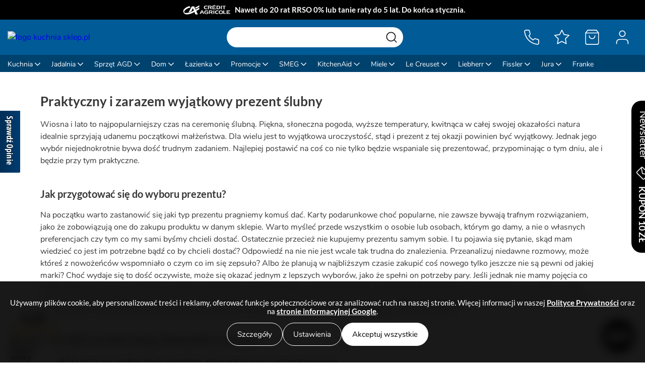

--- FILE ---
content_type: text/html; charset=utf-8
request_url: https://kuchniasklep.pl/praktyczny-i-zarazem-wyjatkowy-prezent-slubny-n-79.html
body_size: 24828
content:
<!DOCTYPE HTML>
<html lang="pl">
    <head><script>(function(w,i,g){w[g]=w[g]||[];if(typeof w[g].push=='function')w[g].push(i)})
(window,'GTM-M7JKDR4','google_tags_first_party');</script><script>(function(w,d,s,l){w[l]=w[l]||[];(function(){w[l].push(arguments);})('set', 'developer_id.dYzg1YT', true);
		w[l].push({'gtm.start':new Date().getTime(),event:'gtm.js'});var f=d.getElementsByTagName(s)[0],
		j=d.createElement(s);j.async=true;j.src='/o5rt/';
		f.parentNode.insertBefore(j,f);
		})(window,document,'script','dataLayer');</script>
        <meta charset="utf-8" />
<base href="https://kuchniasklep.pl" />
<meta name="theme-color" content="#015B97">

<meta name="viewport" content="width=device-width, initial-scale=1.0" />
<meta http-equiv="Cache-Control" content="no-cache, no-store, must-revalidate" />
<meta http-equiv="Pragma" content="no-cache" />
<meta http-equiv="Expires" content="0" />


<title>Praktyczny i zarazem wyjątkowy prezent ślubny</title>
<meta name="description" content="Wiosna i lato to najpopularniejszy czas na ceremonię ślubną. Piękna, słoneczna pogoda, wyższe temperatury, kwitnąca w całej swojej okazałości natura idealnie sprzyjają udanemu początkowi małżeństwa." />


<link rel="icon" href="favicon16.png" type="image/png" sizes="16x16">
<link rel="icon" href="favicon96.png" type="image/png" sizes="96x96">

<meta property="og:title" content="Praktyczny i zarazem wyjątkowy prezent ślubny" />
<meta property="og:description" content="Wiosna i lato to najpopularniejszy czas na ceremonię ślubną. Piękna, słoneczna pogoda, wyższe temperatury, kwitnąca w całej swojej okazałości natura idealnie sprzyjają udanemu początkowi małżeństwa." />
<meta property="og:type" content="article" />
<meta property="og:url" content="https://kuchniasklep.pl/praktyczny-i-zarazem-wyjatkowy-prezent-slubny-n-79.html" />
<meta property="og:image" content="https://static.kuchniasklep.pl/strapi/media/artykul_prezenty_slubne_thumnail_ed6efc1e51" />


<link href="https://static.kuchniasklep.pl/strapi/media/artykul_prezenty_slubne_thumnail_ed6efc1e51" rel="preload" as="image">

<script type="application/ld+json">{"@context":"http:\/\/schema.org","@type":"Article","headline":"Praktyczny i zarazem wyj\u0105tkowy prezent \u015blubny","description":"Wiosna i lato to najpopularniejszy czas na ceremoni\u0119 \u015blubn\u0105. Pi\u0119kna, s\u0142oneczna pogoda, wy\u017csze temperatury, kwitn\u0105ca w ca\u0142ej swojej okaza\u0142o\u015bci natura idealnie sprzyjaj\u0105 udanemu pocz\u0105tkowi ma\u0142\u017ce\u0144stwa. Dla wielu jest to wyj\u0105tkowa uroczysto\u015b\u0107, st\u0105d i prezent z tej okazji powinien by\u0107 wyj\u0105tkowy. Jednak jego wyb\u00f3r niejednokrotnie bywa do\u015b\u0107 trudnym zadaniem. Najlepiej postawi\u0107 na co\u015b co nie tylko b\u0119dzie wspaniale si\u0119 prezentowa\u0107, przypominaj\u0105c o tym dniu, ale i b\u0119dzie przy tym praktyczne.\u00a0W poni\u017cszym artykule przedstawiamy Pa\u0144stwu pomys\u0142y na funkcjonalne, pe\u0142ne elegancji prezenty o wysokiej jako\u015bci.","datePublished":"2022-05-31T22:00:00.000Z","dateModified":"2023-06-14T09:15:39.232Z","image":["https:\/\/static.kuchniasklep.pl\/strapi\/media\/artykul_prezenty_slubne_thumnail_ed6efc1e51"],"mainEntityOfPage":{"@type":"WebPage"},"author":{"@type":"Organization","name":"kuchniasklep.pl","url":"https:\/\/kuchniasklep.pl","logo":{"@type":"ImageObject","url":"https:\/\/kuchniasklep.pl\/images\/logoDark.png"}},"publisher":{"@type":"Organization","name":"kuchniasklep.pl","logo":{"@type":"ImageObject","url":"https:\/\/kuchniasklep.pl\/images\/logoDark.png"}}}</script>
            <!-- <meta name="robots" content="index,follow" /> -->
    <meta name='robots' content='index, follow, max-image-preview:large, max-snippet:-1, max-video-preview:-1' />

        <link rel="canonical" href="https://kuchniasklep.pl/praktyczny-i-zarazem-wyjatkowy-prezent-slubny-n-79.html">
    
        <script type="application/ld+json">
{
    "@context": "http://schema.org",
    "@type": "Store",

    "address": {
        "@type": "PostalAddress",
        "addressLocality": "Jelenia Góra",
        "streetAddress": "Poznańska 23",
        "postalCode": "58-500",
        "addressRegion": "dolnośląskie"
    },

    "openingHours": [
        "Mo-Fr 08:00-16:00"
    ],

    "name": "Insparo Patrycja Ordyk",
    "email": "sklep@kuchniasklep.pl",
    "telephone": "504557555",
    "vatID": "6112783973",
    "image": "https://kuchniasklep.pl/images/kuchniasklep.png",
    "priceRange": "10 zł - 10000 zł"
}
</script>


        <script>
    if(	!window.Promise ||
        !window.fetch ||
        (window.Array && !Array.prototype.forEach) ||
        (window.NodeList && !NodeList.prototype.forEach) ||
        typeof IntersectionObserver == "undefined" ||
        typeof IntersectionObserverEntry == "undefined"
    ){
        document.write('<script crossorigin="anonymous" src="https://polyfill.io/v3/polyfill.min.js?features=default%2Ces2015%2CNodeList.prototype.forEach%2CNodeList.prototype.%40%40iterator%2CNode.prototype.contains%2Cfetch%2CPromise%2CIntersectionObserver%2CIntersectionObserverEntry"><\/script>');
    }
</script>

<link rel="preload"         as="script" href="https://cdn.jsdelivr.net/gh/kuchniasklep/storefront-public@deploy-19573895194/ks-components.js" />
<link rel="modulepreload"   as="script" href="https://cdn.jsdelivr.net/gh/kuchniasklep/storefront-public@deploy-19573895194/ks-components.esm.js" />
<link rel="preload"         as="style"  href="https://cdn.jsdelivr.net/gh/kuchniasklep/storefront-public@deploy-19573895194/ks-components.css" />

<script type="module"   src="https://cdn.jsdelivr.net/gh/kuchniasklep/storefront-public@deploy-19573895194/ks-components.esm.js"></script>
<script nomodule        src="https://cdn.jsdelivr.net/gh/kuchniasklep/storefront-public@deploy-19573895194/ks-components.js"></script>
<link rel="stylesheet"  href="https://cdn.jsdelivr.net/gh/kuchniasklep/storefront-public@deploy-19573895194/ks-components.css" />

<link rel="preload" as="image" type="image/svg+xml" href="https://kuchniasklep.pl/szablony/grepo_standardowy.rwd/obrazki/navbar/logoLight.svg"/>
<link rel="preload" as="image" type="image/svg+xml" href="https://kuchniasklep.pl/icons/inpost.svg"/>

<link rel="preload" as="font" type="font/woff2" crossorigin href="https://fonts.gstatic.com/s/lato/v17/S6u9w4BMUTPHh6UVSwiPGQ.woff2"/>
<link rel="preload" as="font" type="font/woff2" crossorigin href="https://fonts.gstatic.com/s/lato/v17/S6u9w4BMUTPHh6UVSwaPGR_p.woff2"/>

<link href="https://www.opineo.pl" rel="preconnect" crossorigin>
<link href="https://static.opineo.pl" rel="preconnect" crossorigin>


    <link rel="stylesheet" type="text/css" href="szablony/nowy.rwd/css/style.php?css=style&version=21" />









<script>
    var ksCartToken = "3qihmsy3chnm2cyolr5p";
    var ksCartCountToken = "nsh3khhm8cdo7r";
    var ksFavouritesToken = "fmtcyojr3p";
    var ksFavouritesRemoveToken = "t3q8hutmsju93577rqhh";
    var ksFavouritesRemoveAllToken = "6m4j19f517kqth8s33";
    var ksTraitsToken = "nh2mwcjotr";
    var ksTraitImageToken = "532hcmmc3o4r";
    var ksNewsletterToken = "q7lq7h1st37h";
</script>

        <style>
    ks-homepage-info, ks-section, ks-listing-header, ks-listing-footer { visibility:hidden }
    .hydrated { visibility:inherit }
</style>

<style>
    img {
        image-rendering: -webkit-optimize-contrast;
    }

    body > #doDolu,
    body > #doGory {
        display: none !important;
    }

    ks-section {
        flex: 1 0 auto;
    }

    ks-overlay dialog {
        width: 100dvw;
        height: 100dvh;
    }

    @media (max-width: 1200px) {
        ks-product-tabs {
            border: 1px solid #ececec;
            box-shadow: none;
            -webkit-box-shadow: none;
        }
    }

    @media (max-width: 700px) {
        ks-newsletter-side-button {
            display: none !important;
        }
    }

    @media (max-width: 640px) {
        /* added */
        ks-product-card[squashed] .price .previous {
            margin-bottom: 0;
        }

        /* unnecessary */
        .article-container ks-description-products {
            padding-right: 0;
            padding-left: 0;
        }

        /* added */
        ks-product-card {
            max-width: 280px;
        }

        /* added */
        ks-product-card .cart {
            font-size: 13px;
        }
    }

    /* added */
    ks-product-card .top ks-img3 {
        min-height: 140px;
        max-height: 200px;
        margin-top: 10px;
    }

    ks-top-banner[hidden] {
        display: none;
    }

    ks-product-notify {
        margin: 0;
    }

    ks-product-admin {
        display: none;
    }

    ks-product-admin[enabled] {
        display: block;
    }

    ks-listing-navigation[products="1"] {
        display: flex !important;
    }

    ks-banner {
        max-height: 100vw;
    }

    ks-banner > a {
        max-width: 100%;
    }

    ks-page-base > ks-content-info-banner ks-img3 {
        width: 600px;
    }

    ks-content-banners .banner,
    ks-content-banners .banner ks-img3 {
        max-height: max(550px, calc(100vw* 0.2864721)) !important;
    }

    ks-content-banners .swiper-wrapper {
        max-height: unset !important;
        height: unset !important;
    }

    ks-img2 {
        display: inline-flex;
    }

    ks-nocontent {
        flex: 1 0 0;
    }

    ks-product-traits select {
        margin-left: 0px;
    }

    ks-info-banner > a { max-width: 100% }

    .article-container:not(.no-padding) ks-product-container {
        margin: 20px -20px 20px -20px !important;
    }

    @media only screen and (min-width: 961px) {
        ks-product-info {
            grid-template-columns: 48% 52%;
        }

        ks-product-info .top {
            margin-top: 10px;
        }

        ks-product-info .bottom {
            padding-bottom: 10px;
        }

        ks-product-brand {
            left: unset !important;
        }
    }

    .k-home-h2{
        font-size: 1.2rem;
        line-height: 1.4;
        margin: 0 0 15px 0;
        font-family: Lato, sans-serif !important;
        font-weight: 700 !important;
        text-align: center;
        color: #000;
    }
    .k-footer-title{
        font-weight: 700;
        font-size: 18px;
        line-height: 1.4;
        margin: 0 0 15px 0;
        color: #fff;
        display: block;
    }

    ks-navbar-button .count {
        background: var(--navbar-text-color);
        color: #151515;
    }

    ks-product-price .lowest .lowestPrice {
        display: inline-block;
    }

    .content ks-product-tab:nth-child(2) td:nth-child(1) {
        min-width: 120px;
    }

    .edrone-chat-position {
        z-index: 2 !important;
    }

    .article-container li {
        list-style-position: inside;
        margin: 5px 0px;
    }

    .article-container li p {
        display: inline;
    }

    ks-cart-deal select {
        min-width: unset !important;
    }

    ks-cart-deal .name {
        max-width: 400px;
    }

    ks-navbar-button > div {
        background-color: var(--navbar-category-color);
    }

    ks-navbar-categories .simplechildren {
        height: unset !important;
    }

    @media only screen and (max-width: 1020px) {
        ks-navbar-categories .category:nth-child(n+11) {
            display: none;
        }
    }
    @media only screen and (max-width: 1100px) {
        ks-navbar-categories .category:nth-child(n+12) {
            display: none;
        }
    }
    @media only screen and (max-width: 1150px) {
        ks-navbar-categories .category:nth-child(n+13) {
            display: none;
        }
    }
    @media only screen and (max-width: 1220px) {
        ks-navbar-categories .category:nth-child(n+14) {
            display: none;
        }
    }

    ks-navbar > nav > .logo > div a.promo {
        font-size: 14px;
        font-family: var(--font-emphasis);
        
    }

    @media only screen and (min-width: 1400px) {
        ks-navbar > nav > .logo > div a.promo {
            padding-bottom: 7px;
        }
    }
</style>

        <script>
    window.dataLayer = window.dataLayer || [];
</script>

<meta name="google-site-verification" content="2yUvFw64Mp1erxkEsex_r8K3Q7tvHPhaqde6ROjoKEA" />

<!-- Google Tag Manager -->
<!-- <script>(function(w,d,s,l,i){w[l]=w[l]||[];w[l].push({'gtm.start':
new Date().getTime(),event:'gtm.js'});var f=d.getElementsByTagName(s)[0],
j=d.createElement(s),dl=l!='dataLayer'?'&l='+l:'';j.async=true;j.src=
'https://www.googletagmanager.com/gtm.js?id='+i+dl;f.parentNode.insertBefore(j,f);
})(window,document,'script','dataLayer','GTM-M7JKDR4');</script> -->
<!-- End Google Tag Manager -->

<!-- <script>
    window.addEventListener("load", function() {
        !function (w, d, t) {
            w.TiktokAnalyticsObject=t;var ttq=w[t]=w[t]||[];ttq.methods=["page","track","identify","instances","debug","on","off","once","ready","alias","group","enableCookie","disableCookie"],ttq.setAndDefer=function(t,e){t[e]=function(){t.push([e].concat(Array.prototype.slice.call(arguments,0)))}};for(var i=0;i<ttq.methods.length;i++)ttq.setAndDefer(ttq,ttq.methods[i]);ttq.instance=function(t){for(var e=ttq._i[t]||[],n=0;n<ttq.methods.length;n++
            )ttq.setAndDefer(e,ttq.methods[n]);return e},ttq.load=function(e,n){var i="https://analytics.tiktok.com/i18n/pixel/events.js";ttq._i=ttq._i||{},ttq._i[e]=[],ttq._i[e]._u=i,ttq._t=ttq._t||{},ttq._t[e]=+new Date,ttq._o=ttq._o||{},ttq._o[e]=n||{};n=document.createElement("script");n.type="text/javascript",n.async=!0,n.src=i+"?sdkid="+e+"&lib="+t;e=document.getElementsByTagName("script")[0];e.parentNode.insertBefore(n,e)};
        
            ttq.load('C33SLLNG09F7S5THP99G');
            ttq.page();
        }(window, document, 'ttq');
    });
</script> -->



<!--     <script type="text/javascript">
        window.addEventListener("load", function() {
            (function (srcjs) {
                window._edrone = window._edrone || {};
                _edrone.app_id = '630899a954f65';
                _edrone.version = '1.0.0';
                _edrone.platform_version = '1.7465';
                _edrone.platform = 'custom';
                var doc = document.createElement('script');
                doc.type = 'text/javascript';
                doc.async = true;
                doc.src = ('https:' == document.location.protocol ? 'https:' : 'http:') + srcjs;
                var s = document.getElementsByTagName('script')[0];
                s.parentNode.insertBefore(doc, s);
            })("//d3bo67muzbfgtl.cloudfront.net/edrone_2_0.js?app_id=630899a954f65");
        });
    </script>
 -->


    </head>

    <body style="background-color: #f2f2f2; overflow-x: hidden;">
        <script type="application/json" id="common">{"language":{"id":"1","name":"Polski","code":"pl","flag":"images\/flagi\/poland.png","domain":""},"languages":[{"id":"1","name":"Polski","code":"pl","flag":"images\/flagi\/poland.png","domain":""}],"languageDomainChange":false,"currency":{"id":"1","name":"Polski Z\u0142oty","code":"PLN","symbol":"z\u0142","separator":","},"currencies":[{"id":"1","name":"Polski Z\u0142oty","code":"PLN","symbol":"z\u0142","separator":","}],"preload":true,"logo":"szablony\/grepo_standardowy.rwd\/obrazki\/navbar\/logoLight.svg","cartLink":"koszyk.html","heartLink":"schowek.html","accountLink":"panel-klienta.html","loginLink":"logowanie.html","logoutLink":"wylogowanie.html","registerLink":"rejestracja.html","newsletterPopup":false,"newsletterSideButton":true,"email":"sklep@kuchniasklep.pl","phone":"727 777 432","workingHours":"tel: pn-pt 8.00 - 16.00","company":"Insparo Patrycja Ordyk","address":"ul. Sobieskiego 47 Hala E","address2":"58-500 Jelenia G\u00f3ra","nip":"6112783973","regon":"368067938","mapAddress":"ul. Sobieskiego 47 Hala E, 58-500 Jelenia G\u00f3ra","cookieMessage":"U\u017cywamy plik\u00f3w cookie, aby personalizowa\u0107 tre\u015bci i reklamy, oferowa\u0107 funkcje spo\u0142eczno\u015bciowe oraz analizowa\u0107 ruch na naszej stronie. Wi\u0119cej informacji w naszej <a href=\"https:\/\/kuchniasklep.pl\/polityka-prywatnosci-pm-54.html#pliki-cookies\" target=\"_blank\">**Polityce Prywatno\u015bci**<\/a> oraz na <a href=\"https:\/\/business.safety.google\/intl\/pl\/privacy\/\" rel=\"nofollow\" target=\"_blank\">**stronie informacyjnej Google**<\/a>.","cookieButton":"Nie pokazuj wi\u0119cej tego komunikatu","cookieDelay":1000,"social":[{"name":"Facebook","link":"https:\/\/www.facebook.com\/kuchniasklep","image":"https:\/\/static.kuchniasklep.pl\/strapi\/media\/facebook_848d27fc7d.svg","width":64,"height":64},{"name":"Instagram","link":"https:\/\/www.instagram.com\/kuchniasklep.pl","image":"https:\/\/static.kuchniasklep.pl\/strapi\/media\/instagram_05a3ad46a1.svg","width":64,"height":64},{"name":"CreditAgricole","link":"https:\/\/ewniosek.credit-agricole.pl\/eWniosek\/procedure.jsp?PARAM_TYPE=RAT&PARAM_PROFILE=PSP2009276","image":"https:\/\/static.kuchniasklep.pl\/strapi\/media\/ca_eb360d5424.svg","width":192,"height":64}],"reviewers":[{"name":"Ceneo","link":"https:\/\/www.ceneo.pl\/sklepy\/kuchniasklep.pl-s8873","image":"https:\/\/static.kuchniasklep.pl\/strapi\/media\/ceneo_8556a2d40d.svg","width":190,"height":80},{"name":"Ekomi","link":"https:\/\/www.ekomi-pl.com\/opinie-kuchniasklep.html","image":"https:\/\/static.kuchniasklep.pl\/strapi\/media\/ekomi_b4ad70dc92","width":240,"height":80},{"name":"Opineo","link":"https:\/\/www.opineo.pl\/opinie\/kuchniasklep-pl","image":"https:\/\/static.kuchniasklep.pl\/strapi\/media\/opineo_a31391526e.svg","width":240,"height":80}],"footerLinks":[{"name":"O nas","items":[{"name":"Opinie","link":"https:\/\/www.ekomi-pl.com\/opinie-kuchniasklep.html"},{"name":"P\u0142atno\u015b\u0107","link":"platnosci-pm-19.html"},{"name":"Dostawa","link":"dostawa-pm-16.html"},{"name":"Zwroty","link":"zwroty-pm-34.html"},{"name":"Kontakt","link":"\/kontakt-pm-72.html"}]},{"name":"Szczeg\u00f3\u0142y","items":[{"name":"Polityka Prywatno\u015bci","link":"\/polityka-prywatnosci-pm-54.html"},{"name":"Regulamin","link":"regulamin-sklepu-internetowego-pm-113.html"},{"name":"Program lojalno\u015bciowy","link":"program-lojalnosciowy-pm-51.html"},{"name":"Formularze","link":"formularze-do-pobrania-pm-58.html"},{"name":"Poradnik kuchenny","link":"poradnik-kuchenny-nc-1.html"},{"name":"Produkty niedost\u0119pne","link":"niedostepne.html"}]}],"categories":[{"id":"135","name":"Kuchnia","url":"kuchnia-pm-60.html","children":[{"id":"153","name":"Przybory kuchenne","url":"przybory-kuchenne-k-153.html","children":[{"id":"1604","name":"Szpatu\u0142ki","url":"szpatulki-k-1604.html","children":[]},{"id":"1606","name":"\u0141y\u017cki","url":"lyzki-k-1606.html","children":[]},{"id":"1607","name":"Trzepaczki","url":"trzepaczki-k-1607.html","children":[]},{"id":"1605","name":"Chochle","url":"chochle-k-1605.html","children":[]},{"id":"160","name":"Obieraczki","url":"obieraczki-k-160.html","children":[]},{"id":"156","name":"Tarki","url":"tarki-k-156.html","children":[]},{"id":"1608","name":"T\u0142uczki","url":"tluczki-k-1608.html","children":[]},{"id":"1611","name":"Szczypce","url":"szczypce-k-1611.html","children":[]},{"id":"1610","name":"Praski","url":"praski-k-1610.html","children":[]},{"id":"159","name":"Deski do krojenia","url":"deski-do-krojenia-k-159.html","children":[]},{"id":"1612","name":"No\u017cyce","url":"nozyce-k-1612.html","children":[]},{"id":"164","name":"Sitka","url":"sitka-k-164.html","children":[]},{"id":"1613","name":"Mo\u017adzierze","url":"mozdzierze-k-1613.html","children":[]},{"id":"1609","name":"Miarki","url":"miarki-k-1609.html","children":[]},{"id":"1618","name":"Widelce i szpikulce","url":"widelce-i-szpikulce-k-1618.html","children":[]},{"id":"154","name":"Komplety przybor\u00f3w","url":"komplety-przyborow-k-154.html","children":[]}]},{"id":"152","name":"Akcesoria kuchenne","url":"akcesoria-kuchenne-k-152.html","children":[{"id":"166","name":"Durszlaki i cedzaki","url":"durszlaki-i-cedzaki-k-166.html","children":[]},{"id":"163","name":"Suszarki i akcesoria do mycia","url":"suszarki-i-akcesoria-do-mycia-k-163.html","children":[]},{"id":"267","name":"Akcesoria do pieczenia","url":"akcesoria-do-pieczenia-k-267.html","children":[]},{"id":"155","name":"Wyciskarki do soku","url":"wyciskarki-do-soku-k-155.html","children":[]},{"id":"262","name":"Fartuchy i r\u0119kawice kuchenne","url":"fartuchy-i-rekawice-kuchenne-k-262.html","children":[]},{"id":"157","name":"M\u0142ynki do przypraw","url":"mlynki-do-przypraw-k-157.html","children":[]},{"id":"161","name":"Suszarki do sa\u0142aty","url":"suszarki-do-salaty-k-161.html","children":[]},{"id":"165","name":"Wagi kuchenne","url":"wagi-kuchenne-k-165.html","children":[]},{"id":"1614","name":"Krajalnice i szatkownice","url":"krajalnice-i-szatkownice-k-1614.html","children":[]},{"id":"1615","name":"Drylownice","url":"drylownice-k-1615.html","children":[]},{"id":"1617","name":"Termometry","url":"termometry-k-1617.html","children":[]},{"id":"1616","name":"Otwieracze","url":"otwieracze-k-1616.html","children":[]},{"id":"168","name":"Inne akcesoria kuchenne","url":"inne-akcesoria-kuchenne-k-168.html","children":[]},{"id":"1619","name":"Minutniki","url":"minutniki-k-1619.html","children":[]}]},{"id":"136","name":"Garnki","url":"garnki-k-136.html","children":[{"id":"649","name":"Garnki ceramiczne","url":"garnki-ceramiczne-k-649.html","children":[]},{"id":"138","name":"Komplety garnk\u00f3w","url":"komplety-garnkow-k-138.html","children":[]},{"id":"139","name":"Garnki \u017celiwne","url":"garnki-zeliwne-k-139.html","children":[]},{"id":"143","name":"Pojedyncze garnki","url":"pojedyncze-garnki-k-143.html","children":[]},{"id":"140","name":"Garnki do gotowania na parze","url":"garnki-do-gotowania-na-parze-k-140.html","children":[]},{"id":"268","name":"Garnki do makaronu","url":"garnki-do-makaronu-k-268.html","children":[]},{"id":"142","name":"Szybkowary","url":"szybkowary-k-142.html","children":[]},{"id":"287","name":"Brytfanny","url":"brytfanny-k-287.html","children":[]}]},{"id":"144","name":"Patelnie","url":"patelnie-k-144.html","children":[{"id":"145","name":"Patelnie nieprzywieraj\u0105ce","url":"patelnie-nieprzywierajace-k-145.html","children":[]},{"id":"150","name":"Patelnie stalowe","url":"patelnie-stalowe-k-150.html","children":[]},{"id":"380","name":"Patelnie ceramiczne","url":"patelnie-ceramiczne-k-380.html","children":[]},{"id":"146","name":"Patelnie \u017celiwne","url":"patelnie-zeliwne-k-146.html","children":[]},{"id":"148","name":"Patelnie grillowe","url":"patelnie-grillowe-k-148.html","children":[]},{"id":"147","name":"Patelnie do nale\u015bnik\u00f3w","url":"patelnie-do-nalesnikow-k-147.html","children":[]},{"id":"149","name":"Patelnie wok","url":"patelnie-wok-k-149.html","children":[]},{"id":"269","name":"Pokrywki","url":"pokrywki-k-269.html","children":[]}]},{"id":"169","name":"No\u017ce","url":"noze-k-169.html","children":[{"id":"170","name":"Zestawy no\u017cy","url":"zestawy-nozy-k-170.html","children":[]},{"id":"172","name":"No\u017ce kuchenne","url":"noze-kuchenne-k-172.html","children":[]},{"id":"176","name":"No\u017ce do sera","url":"noze-do-sera-k-176.html","children":[]},{"id":"175","name":"No\u017ce do pizzy","url":"noze-do-pizzy-k-175.html","children":[]},{"id":"174","name":"No\u017ce do chleba","url":"noze-do-chleba-k-174.html","children":[]},{"id":"173","name":"No\u017ce do filetowania ryb","url":"noze-do-filetowania-ryb-k-173.html","children":[]},{"id":"178","name":"Ostrza\u0142ka do no\u017cy","url":"ostrzalka-do-nozy-k-178.html","children":[]},{"id":"177","name":"Bloki na no\u017ce","url":"bloki-na-noze-k-177.html","children":[]}]},{"id":"244","name":"Grill","url":"grill-k-244.html","children":[{"id":"1558","name":"Grille kompaktowe","url":"grille-kompaktowe-k-1558.html","children":[]},{"id":"1557","name":"Grille domowe","url":"grille-domowe-k-1557.html","children":[]},{"id":"1554","name":"Grille gazowe","url":"grille-gazowe-k-1554.html","children":[]},{"id":"1555","name":"Grille w\u0119glowe","url":"grille-weglowe-k-1555.html","children":[]},{"id":"1556","name":"Grille elektryczne","url":"grille-elektryczne-k-1556.html","children":[]},{"id":"1551","name":"Akcesoria do grilla","url":"akcesoria-do-grilla-k-1551.html","children":[]}]},{"id":"179","name":"Pojemniki na \u017cywno\u015b\u0107","url":"pojemniki-na-zywnosc-k-179.html","children":[{"id":"180","name":"Chlebaki","url":"chlebaki-k-180.html","children":[]},{"id":"183","name":"Pojemniki szklane","url":"pojemniki-szklane-k-183.html","children":[]},{"id":"184","name":"Pojemniki plastikowe","url":"pojemniki-plastikowe-k-184.html","children":[]},{"id":"181","name":"Pojemniki metalowe","url":"pojemniki-metalowe-k-181.html","children":[]},{"id":"182","name":"Pojemniki hermetyczne","url":"pojemniki-hermetyczne-k-182.html","children":[]},{"id":"549","name":"Pojemniki pr\u00f3\u017cniowe","url":"pojemniki-prozniowe-k-549.html","children":[]},{"id":"186","name":"\u015aniadani\u00f3wki","url":"sniadaniowki-k-186.html","children":[]}]},{"id":"151","name":"Czajniki","url":"czajniki-k-151.html","children":[]},{"id":"263","name":"Naczynia do zapiekania","url":"naczynia-do-zapiekania-k-263.html","children":[]},{"id":"475","name":"Baterie kuchenne","url":"baterie-kuchenne-k-475.html","children":[]},{"id":"515","name":"Zlewozmywaki","url":"zlewozmywaki-k-515.html","children":[{"id":"1528","name":"Zlewozmywaki granitowe","url":"zlewozmywaki-granitowe-k-1528.html","children":[]},{"id":"1538","name":"Zlewozmywaki ceramiczne","url":"zlewozmywaki-ceramiczne-k-1538.html","children":[]},{"id":"1545","name":"Zlewozmywaki stalowe","url":"zlewozmywaki-stalowe-k-1545.html","children":[]},{"id":"1944","name":"Akcesoria do zlewozmywak\u00f3w","url":"akcesoria-do-zlewozmywakow-k-1944.html","children":[]},{"id":"1946","name":"Syfony i odp\u0142ywy","url":"syfony-i-odplywy-k-1946.html","children":[]},{"id":"2001","name":"Zestaw zlewozmywak z bateri\u0105","url":"zestaw-zlewozmywak-z-bateria-k-2001.html","children":[]},{"id":"2596","name":"Zlewozmywaki kompozytowe","url":"zlewozmywaki-kompozytowe-k-2596.html","children":[]},{"id":"1938","name":"Dozowniki do zlewozmywak\u00f3w","url":"dozowniki-do-zlewozmywakow-k-1938.html","children":[]}]},{"id":"397","name":"Naczynia \u017beliwne","url":"naczynia-zeliwne-k-397.html","children":[]}],"deep":true},{"id":"35","name":"Jadalnia","url":"\/jadalnia-pm-62.html","children":[{"id":"187","name":"Zastawa sto\u0142owa","url":"\/zastawa-stolowa-pm-69.html","children":[{"id":"192","name":"Talerze","url":"talerze-k-192.html","children":[]},{"id":"260","name":"Butelki na oliw\u0119 i ocet","url":"butelki-na-oliwe-i-ocet-k-260.html","children":[]},{"id":"194","name":"P\u00f3\u0142miski, patery i tace","url":"polmiski-patery-i-tace-k-194.html","children":[]},{"id":"265","name":"Przyprawniki","url":"przyprawniki-k-265.html","children":[]},{"id":"193","name":"Salaterki, miseczki","url":"salaterki-miski-i-miseczki-k-193.html","children":[]},{"id":"264","name":"Maselnice","url":"maselnice-k-264.html","children":[]},{"id":"195","name":"Fili\u017canki","url":"filizanki-k-195.html","children":[]},{"id":"196","name":"Kubki","url":"kubki-k-196.html","children":[]},{"id":"223","name":"Pucharki do lod\u00f3w","url":"pucharki-do-lodow-k-223.html","children":[]},{"id":"227","name":"Podstawki do jajek","url":"podstawki-do-jajek-k-227.html","children":[]},{"id":"197","name":"Dzbanki i mleczniki","url":"dzbanki-i-mleczniki-k-197.html","children":[]},{"id":"198","name":"Cukiernice","url":"cukiernice-k-198.html","children":[]},{"id":"199","name":"Bulion\u00f3wki","url":"bulionowki-k-199.html","children":[]},{"id":"200","name":"Sosjerki","url":"sosjerki-k-200.html","children":[]},{"id":"228","name":"Serwetniki i serwetki","url":"serwetniki-i-serwetki-k-228.html","children":[]},{"id":"261","name":"Inna zastawa","url":"inna-zastawa-stolowa-k-261.html","children":[]},{"id":"201","name":"Wazy do zupy","url":"wazy-do-zupy-k-201.html","children":[]},{"id":"2718","name":"Zestawy","url":"zestawy-naczyn-k-2718.html","children":[]}]},{"id":"203","name":"Sztu\u0107ce","url":"sztucce-k-203.html","children":[{"id":"205","name":"Sztu\u0107ce na sztuki","url":"sztucce-na-sztuki-k-205.html","children":[]},{"id":"204","name":"Zestawy sztu\u0107c\u00f3w","url":"zestawy-sztuccow-k-204.html","children":[]}]},{"id":"206","name":"Artyku\u0142y barowe","url":"artykuly-barowe-k-206.html","children":[{"id":"1642","name":"Kieliszki do wody","url":"kieliszki-do-wody-k-1642.html","children":[]},{"id":"207","name":"Kieliszki\/lampki do wina","url":"kieliszkilampki-do-wina-k-207.html","children":[]},{"id":"211","name":"Szklanki do napoj\u00f3w","url":"szklanki-do-napojow-k-211.html","children":[]},{"id":"208","name":"Kieliszki do szampana","url":"kieliszki-do-szampana-k-208.html","children":[]},{"id":"210","name":"Kieliszki do koniaku","url":"kieliszki-do-koniaku-k-210.html","children":[]},{"id":"209","name":"Kieliszki do w\u00f3dki","url":"kieliszki-do-wodki-k-209.html","children":[]},{"id":"215","name":"Karafki","url":"karafki-k-215.html","children":[]},{"id":"214","name":"Szklanki do whisky","url":"szklanki-do-whisky-k-214.html","children":[]},{"id":"212","name":"Szklanki do kawy i herbaty","url":"szklanki-do-kawy-i-herbaty-k-212.html","children":[]},{"id":"213","name":"Pokale i kufle do piwa","url":"pokale-i-kufle-do-piwa-k-213.html","children":[]},{"id":"219","name":"Akcesoria do wina","url":"akcesoria-do-wina-k-219.html","children":[]},{"id":"216","name":"Korkoci\u0105gi","url":"korkociagi-k-216.html","children":[]},{"id":"272","name":"Akcesoria barma\u0144skie","url":"akcesoria-barmanskie-k-272.html","children":[]},{"id":"218","name":"Shakery","url":"shakery-k-218.html","children":[]},{"id":"217","name":"Stojaki na wino","url":"stojaki-na-wino-k-217.html","children":[]}]},{"id":"229","name":"Przygotowanie napoj\u00f3w","url":"przygotowanie-napojow-k-229.html","children":[{"id":"385","name":"Zaparzacze do herbaty","url":"zaparzacze-do-herbaty-k-385.html","children":[]},{"id":"2526","name":"Kubki termiczne","url":"kubki-termiczne-k-2526.html","children":[]},{"id":"1987","name":"Herbaty i kawy","url":"herbaty-i-kawy-k-1987.html","children":[]},{"id":"2535","name":"Kubki podr\u00f3\u017cne","url":"kubki-podrozne-k-2535.html","children":[]},{"id":"233","name":"Termosy","url":"termosy-k-233.html","children":[]},{"id":"280","name":"Butelki","url":"butelki-k-280.html","children":[]},{"id":"230","name":"Kawiarki i kafetery","url":"kawiarki-i-kafetery-k-230.html","children":[]},{"id":"231","name":"French Press","url":"french-press-k-231.html","children":[]},{"id":"232","name":"Akcesoria do parzenia kawy","url":"akcesoria-do-parzenia-kawy-k-232.html","children":[]}]},{"id":"273","name":"Artyku\u0142y dla dzieci","url":"artykuly-dla-dzieci-k-273.html","children":[]},{"id":"362","name":"Artyku\u0142y piknikowe","url":"artykuly-piknikowe-k-362.html","children":[{"id":"2415","name":"Kosze i torby piknikowe","url":"kosze-i-torby-piknikowe-k-2415.html","children":[]},{"id":"2416","name":"Obrusy piknikowe","url":"obrusy-piknikowe-k-2416.html","children":[]}]}],"deep":true},{"id":"251","name":"Sprz\u0119t AGD","url":"sprzet-agd-pm-61.html","children":[{"id":"467","name":"Du\u017ce AGD","url":"duze-agd-k-467.html","children":[{"id":"459","name":"Kuchenki wolnostoj\u0105ce","url":"kuchenki-wolnostojace-k-459.html","children":[]},{"id":"1992","name":"Gotowanie na parze","url":"urzadzenia-do-gotowania-na-parze-k-1992.html","children":[]},{"id":"1988","name":"Zamra\u017carki","url":"zamrazarki-k-1988.html","children":[]},{"id":"509","name":"Kuchenki mikrofalowe","url":"kuchenki-mikrofalowe-k-509.html","children":[]},{"id":"462","name":"Okapy","url":"okapy-k-462.html","children":[]},{"id":"478","name":"Piekarniki","url":"piekarniki-k-478.html","children":[]},{"id":"483","name":"P\u0142yty kuchenne","url":"plyty-kuchenne-k-483.html","children":[]},{"id":"476","name":"Zmywarki","url":"zmywarki-k-476.html","children":[]},{"id":"477","name":"Pralki","url":"pralki-k-477.html","children":[]},{"id":"1972","name":"Pralko-suszarki","url":"pralko-suszarki-k-1972.html","children":[]},{"id":"1935","name":"Suszarki do prania","url":"suszarki-do-prania-k-1935.html","children":[]},{"id":"361","name":"Lod\u00f3wki","url":"lodowki-k-361.html","children":[]},{"id":"508","name":"Ch\u0142odziarki na wino","url":"chlodziarki-na-wino-k-508.html","children":[]},{"id":"1854","name":"Ekspresy do zabudowy","url":"ekspresy-do-zabudowy-k-1854.html","children":[]},{"id":"482","name":"Szuflady do naczy\u0144","url":"szuflady-do-naczyn-k-482.html","children":[]},{"id":"486","name":"Panele \u015bcienne","url":"panele-scienne-k-486.html","children":[]},{"id":"542","name":"Pozosta\u0142e Du\u017ce AGD","url":"pozostale-duze-agd-k-542.html","children":[]}]},{"id":"468","name":"Ma\u0142e AGD","url":"\/male-agd-pm-68.html","children":[{"id":"2611","name":"Saturatory do wody","url":"saturatory-do-wody-k-2611.html","children":[]},{"id":"256","name":"Czajniki Elektryczne","url":"czajniki-elektryczne-k-256.html","children":[]},{"id":"255","name":"Tostery","url":"tostery-k-255.html","children":[]},{"id":"253","name":"Miksery","url":"miksery-k-253.html","children":[]},{"id":"259","name":"Ekspresy do kawy","url":"ekspresy-do-kawy-k-259.html","children":[]},{"id":"473","name":"M\u0142ynki do kawy","url":"mlynki-do-kawy-k-473.html","children":[]},{"id":"474","name":"Spieniacze do mleka","url":"spieniacze-do-mleka-k-474.html","children":[]},{"id":"254","name":"Blendery","url":"blendery-k-254.html","children":[]},{"id":"472","name":"Malaksery","url":"malaksery-k-472.html","children":[]},{"id":"252","name":"Wyciskarki","url":"wyciskarki-k-252.html","children":[]},{"id":"1940","name":"Odkurzacze","url":"odkurzacze-k-1940.html","children":[]}]},{"id":"305","name":"Pozosta\u0142e AGD","url":"pozostale-agd-k-305.html","children":[]},{"id":"2589","name":"Akcesoria do AGD","url":"akcesoria-do-agd-k-2589.html","children":[{"id":"2591","name":"Ma\u0142e AGD","url":"akcesoria-do-malego-agd-k-2591.html","children":[]},{"id":"541","name":"Du\u017ce AGD","url":"akcesoria-do-duzego-agd-k-541.html","children":[]},{"id":"517","name":"Pozosta\u0142e akcesoria","url":"pozostale-akcesoria-do-agd-k-517.html","children":[]}]}],"deep":true},{"id":"277","name":"Dom","url":"\/dom-pm-63.html","children":[{"id":"377","name":"Organizacja","url":"organizacja-k-377.html","children":[{"id":"1631","name":"Inne artyku\u0142y","url":"inne-artykuly-k-1631.html","children":[]},{"id":"282","name":"Wieszaki","url":"wieszaki-k-282.html","children":[]},{"id":"283","name":"Stojaki","url":"stojaki-k-283.html","children":[]},{"id":"285","name":"Pojemniki","url":"pojemniki-k-285.html","children":[]}]},{"id":"379","name":"Sprz\u0105tanie","url":"sprzatanie-k-379.html","children":[{"id":"347","name":"Akcesoria do sprz\u0105tania","url":"akcesoria-do-sprzatania-k-347.html","children":[]},{"id":"364","name":"Akcesoria do prasowania","url":"akcesoria-do-prasowania-k-364.html","children":[]},{"id":"241","name":"Kosze na \u015bmieci","url":"kosze-na-smieci-k-241.html","children":[]},{"id":"2492","name":"Worki na \u015bmieci","url":"worki-na-smieci-k-2492.html","children":[]}]},{"id":"234","name":"Dekoracje","url":"dekoracje-k-234.html","children":[{"id":"363","name":"Lustra","url":"lustra-k-363.html","children":[]},{"id":"278","name":"Lampy","url":"lampy-k-278.html","children":[]},{"id":"279","name":"Zegary","url":"zegary-k-279.html","children":[]},{"id":"2644","name":"Donice","url":"donice-k-2644.html","children":[]},{"id":"235","name":"Ozdoby na \u015bcian\u0119","url":"ozdoby-na-sciane-k-235.html","children":[]},{"id":"286","name":"Ramki na zdj\u0119cia","url":"ramki-na-zdjecia-k-286.html","children":[]},{"id":"237","name":"Wazony","url":"wazony-k-237.html","children":[]}]},{"id":"378","name":"Zapachy","url":"zapachy-k-378.html","children":[{"id":"2613","name":"Patyczki zapachowe","url":"patyczki-zapachowe-k-2613.html","children":[]},{"id":"281","name":"\u015awiece","url":"swiece-k-281.html","children":[]},{"id":"236","name":"\u015awieczniki","url":"swieczniki-k-236.html","children":[]},{"id":"312","name":"Od\u015bwie\u017cacze","url":"odswiezacze-k-312.html","children":[]}]},{"id":"1583","name":"Ogr\u00f3d","url":"ogrod-k-1583.html","children":[{"id":"1585","name":"Meble ogrodowe","url":"meble-ogrodowe-k-1585.html","children":[]}]},{"id":"368","name":"Meble","url":"meble-k-368.html","children":[{"id":"503","name":"Fotele","url":"fotele-k-503.html","children":[]},{"id":"504","name":"Krzes\u0142a","url":"krzesla-k-504.html","children":[]},{"id":"1564","name":"Stoliki","url":"stoliki-k-1564.html","children":[]}]}],"deep":true},{"id":"239","name":"\u0141azienka","url":"lazienka-k-239.html","children":[{"id":"275","name":"Kosze na pranie","url":"kosze-na-pranie-k-275.html","children":[]},{"id":"2504","name":"Stojaki i szczotki toaletowe","url":"stojaki-i-szczotki-toaletowe-k-2504.html","children":[]},{"id":"2505","name":"Kosmetyki","url":"kosmetyki-k-2505.html","children":[]},{"id":"2507","name":"Uchwyty na papier","url":"uchwyty-i-zasobniki-na-papier-k-2507.html","children":[]},{"id":"2606","name":"Akcesoria \u0142azienkowe","url":"akcesoria-lazienkowe-k-2606.html","children":[{"id":"240","name":"Mydelniczki","url":"mydelniczki-k-240.html","children":[]},{"id":"366","name":"Pozosta\u0142e akcesoria \u0142azienkowe","url":"pozostale-akcesoria-lazienkowe-k-366.html","children":[]},{"id":"242","name":"Dozowniki do myd\u0142a","url":"dozowniki-do-mydla-lazienkowe-k-242.html","children":[]},{"id":"2506","name":"Organizery \u0142azienkowe","url":"organizery-lazienkowe-k-2506.html","children":[]},{"id":"2508","name":"Zestawy akcesori\u00f3w","url":"zestawy-akcesoriow-k-2508.html","children":[]},{"id":"2610","name":"Koszyki, tacki i p\u00f3\u0142ki \u0142azienkowe","url":"koszyki-tacki-i-polki-lazienkowe-k-2610.html","children":[]},{"id":"2609","name":"Haczyki i wieszaki \u0142azienkowe","url":"haczyki-i-wieszaki-lazienkowe-k-2609.html","children":[]},{"id":"2608","name":"Lustra i lusterka","url":"lustra-i-lusterka-k-2608.html","children":[]}]},{"id":"2607","name":"Piel\u0119gnacja","url":"pielegnacja-k-2607.html","children":[]},{"id":"2630","name":"Baterie \u0142azienkowe","url":"baterie-lazienkowe-k-2630.html","children":[{"id":"2631","name":"Baterie umywalkowe","url":"baterie-umywalkowe-k-2631.html","children":[]}]}],"deep":true},{"id":"516","name":"Promocje","url":"promocje-pm-67.html","children":[{"id":"1764","name":"SMEG","url":"promocje-smeg-k-1764.html","children":[{"id":"1722","name":"Zestawy SMEG","url":"zestawy-smeg-k-1722.html","children":[]},{"id":"1765","name":"Przed\u0142u\u017cona gwarancja 2+3","url":"przedluzona-gwarancja-23-k-1765.html","children":[]},{"id":"2510","name":"Gratisy do toster\u00f3w","url":"gratisy-do-tosterow-k-2510.html","children":[]},{"id":"2008","name":"Zmywarka w super cenie","url":"zmywarka-smeg-w-super-cenie-k-2008.html","children":[]},{"id":"2116","name":"Promocyjne naczynia kuchenne","url":"\/patelnia-lub-2-naczynia-kuchenne-gratis-smeg-pm-115.html","children":[]},{"id":"2738","name":"Kuchenny Duet","url":"kuchenny-duet-smeg-k-2738.html","children":[]},{"id":"2640","name":"Piekarnik + Czajnik","url":"piekarnik-czajnik-gratis-k-2640.html","children":[]},{"id":"2637","name":"Lod\u00f3wka + Czajnik","url":"lodowka-czajnik-gratis-k-2637.html","children":[]},{"id":"1706","name":"Rabat na ma\u0142e AGD SMEG","url":"rabat-na-male-agd-smeg-k-1706.html","children":[]}]},{"id":"2488","name":"Miele","url":"promocje-miele-k-2488.html","children":[{"id":"2501","name":"Odkurzacze Guard","url":"odkurzacze-guard-miele-k-2501.html","children":[]},{"id":"2655","name":"Black Offer","url":"miele-black-offer-k-2655.html","children":[]}]},{"id":"2523","name":"Franke","url":"promocje-franke-k-2523.html","children":[{"id":"2378","name":"Ostra Promocja","url":"ostra-promocja-franke-k-2378.html","children":[]},{"id":"1990","name":"Dodatkowa gwarancja","url":"dodatkowa-gwarancja-franke-k-1990.html","children":[]},{"id":"2733","name":"-50% na baterie","url":"50-na-baterie-kuchenne-franke-k-2733.html","children":[]},{"id":"2719","name":"P\u0142yty z okapem","url":"plyty-z-okapem-zintegrowanym-franke-k-2719.html","children":[]},{"id":"2615","name":"Zestawy z wk\u0142adk\u0105","url":"zestawy-z-wkladka-franke-k-2615.html","children":[]},{"id":"2653","name":"-5% na p\u0142yty grzewcze","url":"franke-5-na-plyty-grzewcze-k-2653.html","children":[]}]},{"id":"2381","name":"M\u0142ynek do kawy La Pavoni","url":"mlynek-do-kawy-la-pavoni-k-2381.html","children":[]},{"id":"2059","name":"Zimowa Promocja","url":"zimowa-promocja-k-2059.html","children":[{"id":"2469","name":"Price & Kensington","url":"price-kensington-zimowa-promocja-k-2469.html","children":[]},{"id":"2384","name":"Elica","url":"elica-zimowa-promocja-k-2384.html","children":[]},{"id":"2385","name":"Franke","url":"franke-zimowa-promocja-k-2385.html","children":[]},{"id":"2394","name":"Liebherr","url":"liebherr-promocja-k-2394.html","children":[]},{"id":"2368","name":"Villeroy&Boch","url":"villeroyboch-zimowa-promocja-k-2368.html","children":[]},{"id":"2434","name":"Joseph Joseph","url":"joseph-joseph-zimowa-promocja-k-2434.html","children":[]},{"id":"2437","name":"WMF","url":"wmf-zimowa-promocja-k-2437.html","children":[]},{"id":"2438","name":"Fissler","url":"fissler-zimowa-promocja-k-2438.html","children":[]},{"id":"2458","name":"Mepra","url":"mepra-zimowa-promocja-k-2458.html","children":[]},{"id":"2459","name":"Typhoon","url":"typhoon-zimowa-promocja-k-2459.html","children":[]},{"id":"2460","name":"Moneta","url":"moneta-zimowa-promocja-k-2460.html","children":[]},{"id":"2463","name":"Lund London","url":"lund-london-zimowa-promocja-k-2463.html","children":[]},{"id":"2433","name":"Ballarini","url":"ballarini-zimowa-promocja-k-2433.html","children":[]},{"id":"2432","name":"Zwilling","url":"zwilling-zimowa-promocja-k-2432.html","children":[]},{"id":"2465","name":"Morten Larsen","url":"morten-larsen-zimowa-promocja-k-2465.html","children":[]},{"id":"2066","name":"Ideal Standard","url":"ideal-standard-zimowa-promocja-k-2066.html","children":[]},{"id":"2062","name":"Miele","url":"miele-zimowa-promocja-k-2062.html","children":[]},{"id":"2698","name":"Brabantia","url":"brabantia-zimowa-promocja-k-2698.html","children":[]},{"id":"2709","name":"Jura","url":"jura-zimowa-promocja-k-2709.html","children":[]},{"id":"2710","name":"Monbento","url":"monbento-zimowa-promocja-k-2710.html","children":[]},{"id":"2691","name":"GEFU","url":"gefu-zimowa-promocja-k-2691.html","children":[]},{"id":"2665","name":"Les Jardins de la Comtesse","url":"les-jardins-de-la-comtesse-zimowa-promocja-k-2665.html","children":[]},{"id":"2685","name":"La Porcellana Bianca","url":"la-porcellana-bianca-zimowa-promocja-k-2685.html","children":[]},{"id":"2686","name":"Rose&Tulipani","url":"rosetulipani-zimowa-promocja-k-2686.html","children":[]},{"id":"2687","name":"Staub","url":"staub-zimowa-promocja-k-2687.html","children":[]},{"id":"2688","name":"Rituali Domestici","url":"rituali-domestici-zimowa-promocja-k-2688.html","children":[]},{"id":"2689","name":"Demeyere","url":"demeyere-zimowa-promocja-k-2689.html","children":[]},{"id":"2690","name":"Miyabi","url":"miyabi-zimowa-promocja-k-2690.html","children":[]},{"id":"2712","name":"Skeppshult","url":"skeppshult-zimowa-promocja-k-2712.html","children":[]},{"id":"2730","name":"Le Creuset","url":"le-creuset-zimowa-promocja-k-2730.html","children":[]},{"id":"2728","name":"OXO","url":"oxo-zimowa-promocja-k-2728.html","children":[]},{"id":"2727","name":"Officine Monogram","url":"officine-monogram-zimowa-promocja-k-2727.html","children":[]},{"id":"2722","name":"Black+Blum","url":"blackblum-zimowa-promocja-k-2722.html","children":[]},{"id":"2723","name":"Drosselmeyer","url":"drosselmeyer-zimowa-promocja-k-2723.html","children":[]},{"id":"2724","name":"Edition Fragrances","url":"edition-fragrances-zimowa-promocja-k-2724.html","children":[]},{"id":"2725","name":"Hydro Flask","url":"hydro-flask-zimowa-promocja-k-2725.html","children":[]},{"id":"2726","name":"Kela","url":"kela-zimowa-promocja-k-2726.html","children":[]},{"id":"2629","name":"SMEG","url":"smeg-zimowa-promocja-k-2629.html","children":[]}]},{"id":"2568","name":"Zestawy Liebherr","url":"liebherr-w-zestawie-taniej-k-2568.html","children":[{"id":"2569","name":"Zamra\u017carki","url":"zestawy-liebherr-zamrazarki-k-2569.html","children":[]},{"id":"2570","name":"Ch\u0142odziarki","url":"zestawy-liebherr-chlodziarki-k-2570.html","children":[]}]},{"id":"2538","name":"Gwarancja Liebherr","url":"liebherr-10-lat-gwarancji-k-2538.html","children":[]},{"id":"2661","name":"Nowo\u015bci WMF","url":"nowosci-wmf-fusiontec-20-k-2661.html","children":[]}],"deep":true},{"id":"1858","name":"SMEG","url":"smeg-pm-65.html","children":[{"id":"1862","name":"Ma\u0142e AGD","url":"male-agd-smeg-k-1862.html","children":[{"id":"1875","name":"Wyciskarki","url":"wyciskarki-smeg-k-1875.html","children":[]},{"id":"1873","name":"Spieniacze do mleka","url":"spieniacze-do-mleka-smeg-k-1873.html","children":[]},{"id":"1872","name":"M\u0142ynki do kawy","url":"mlynki-do-kawy-smeg-k-1872.html","children":[]},{"id":"1867","name":"Blendery","url":"blendery-smeg-k-1867.html","children":[]},{"id":"1868","name":"Czajniki Elektryczne","url":"czajniki-elektryczne-smeg-k-1868.html","children":[]},{"id":"1869","name":"Ekspresy do kawy","url":"ekspresy-do-kawy-smeg-k-1869.html","children":[]},{"id":"1871","name":"Miksery","url":"miksery-smeg-k-1871.html","children":[]},{"id":"1874","name":"Tostery","url":"tostery-smeg-k-1874.html","children":[]},{"id":"2702","name":"Saturatory","url":"saturatory-smeg-k-2702.html","children":[]}]},{"id":"1861","name":"Du\u017ce AGD","url":"duze-agd-smeg-k-1861.html","children":[{"id":"1876","name":"Ch\u0142odziarki na wino","url":"chlodziarki-na-wino-smeg-k-1876.html","children":[]},{"id":"1877","name":"Ekspresy do zabudowy","url":"ekspresy-do-zabudowy-smeg-k-1877.html","children":[]},{"id":"1878","name":"Kuchenki mikrofalowe","url":"kuchenki-mikrofalowe-smeg-k-1878.html","children":[]},{"id":"1879","name":"Kuchenki wolnostoj\u0105ce","url":"kuchenki-wolnostojace-smeg-k-1879.html","children":[]},{"id":"1880","name":"Lod\u00f3wki","url":"lodowki-smeg-k-1880.html","children":[]},{"id":"1881","name":"Okapy","url":"okapy-smeg-k-1881.html","children":[]},{"id":"1882","name":"Panele \u015bcienne","url":"panele-scienne-smeg-k-1882.html","children":[]},{"id":"1883","name":"Piekarniki","url":"piekarniki-smeg-k-1883.html","children":[]},{"id":"1884","name":"Pralki","url":"pralki-smeg-k-1884.html","children":[]},{"id":"1885","name":"P\u0142yty kuchenne","url":"plyty-kuchenne-smeg-k-1885.html","children":[]},{"id":"1886","name":"Szuflady do naczy\u0144","url":"szuflady-do-naczyn-smeg-k-1886.html","children":[]},{"id":"1887","name":"Zmywarki","url":"zmywarki-smeg-k-1887.html","children":[]},{"id":"2703","name":"Pralko-suszarki","url":"pralko-suszarki-smeg-k-2703.html","children":[]},{"id":"2737","name":"Suszarki do prania","url":"suszarki-do-prania-smeg-k-2737.html","children":[]}]},{"id":"1865","name":"Naczynia kuchenne","url":"naczynia-kuchenne-smeg-k-1865.html","children":[{"id":"1863","name":"Garnki","url":"garnki-smeg-k-1863.html","children":[]},{"id":"1864","name":"Patelnie","url":"patelnie-smeg-k-1864.html","children":[]},{"id":"1890","name":"Pokrywki","url":"pokrywki-smeg-k-1890.html","children":[]}]},{"id":"1998","name":"Armatura kuchenna","url":"armatura-kuchenna-smeg-k-1998.html","children":[{"id":"1891","name":"Zlewozmywaki","url":"zlewozmywaki-smeg-k-1891.html","children":[]},{"id":"1892","name":"Baterie kuchenne","url":"baterie-kuchenne-smeg-k-1892.html","children":[]}]},{"id":"1866","name":"Pozosta\u0142e","url":"pozostale-smeg-k-1866.html","children":[]}],"deep":true},{"id":"1860","name":"KitchenAid","url":"kitchenaid-pm-66.html","children":[{"id":"1893","name":"Ma\u0142e AGD","url":"male-agd-kitchenaid-k-1893.html","children":[{"id":"1917","name":"Malaksery","url":"malaksery-kitchenaid-k-1917.html","children":[]},{"id":"1901","name":"Tostery","url":"tostery-kitchenaid-k-1901.html","children":[]},{"id":"1895","name":"Blendery","url":"blendery-kitchenaid-k-1895.html","children":[]},{"id":"1896","name":"Czajniki Elektryczne","url":"czajniki-elektryczne-kitchenaid-k-1896.html","children":[]},{"id":"1897","name":"Ekspresy do kawy","url":"ekspresy-do-kawy-kitchenaid-k-1897.html","children":[]},{"id":"1898","name":"Miksery","url":"miksery-kitchenaid-k-1898.html","children":[]},{"id":"1899","name":"M\u0142ynki do kawy","url":"mlynki-do-kawy-kitchenaid-k-1899.html","children":[]}]},{"id":"2555","name":"Akcesoria","url":"akcesoria-kitchenaid-k-2555.html","children":[]},{"id":"1918","name":"Garnki","url":"garnki-kitchenaid-k-1918.html","children":[]},{"id":"1916","name":"Pozosta\u0142e","url":"pozostale-kitchenaid-k-1916.html","children":[]}],"deep":true},{"id":"1947","name":"Miele","url":"miele","children":[{"id":"1948","name":"Pranie i suszenie","url":"pranie-i-suszenie-miele-k-1948.html","children":[{"id":"1954","name":"Pralki","url":"pralki-miele-k-1954.html","children":[]},{"id":"1955","name":"Suszarki","url":"suszarki-miele-k-1955.html","children":[]},{"id":"1956","name":"Pralko-suszarki","url":"pralko-suszarki-miele-k-1956.html","children":[]},{"id":"1957","name":"Urz\u0105dzenia do prasowania","url":"urzadzenia-do-prasowania-miele-k-1957.html","children":[]}]},{"id":"1949","name":"Odkurzacze","url":"odkurzacze-miele-k-1949.html","children":[{"id":"1958","name":"Odkurzacze workowe","url":"odkurzacze-workowe-miele-k-1958.html","children":[]},{"id":"1959","name":"Odkurzacze bezworkowe","url":"odkurzacze-bezworkowe-miele-k-1959.html","children":[]},{"id":"1960","name":"Odkurzacze bezprzewodowe","url":"odkurzacze-bezprzewodowe-miele-k-1960.html","children":[]}]},{"id":"1950","name":"Zmywarki do naczy\u0144","url":"zmywarki-do-naczyn-miele-k-1950.html","children":[{"id":"1963","name":"Zmywarki do zabudowy","url":"zmywarki-do-zabudowy-miele-k-1963.html","children":[]}]},{"id":"1951","name":"Pieczenie i gotowanie","url":"pieczenie-i-gotowanie-miele-k-1951.html","children":[{"id":"2575","name":"Szuflady na naczynia","url":"szuflady-na-naczynia-miele-k-2575.html","children":[]},{"id":"1964","name":"Piekarniki","url":"piekarniki-miele-k-1964.html","children":[]},{"id":"1965","name":"Gotowanie na parze","url":"gotowanie-na-parze-i-piekarniki-parowe-miele-k-1965.html","children":[]},{"id":"1966","name":"Kuchnie mikrofalowe","url":"kuchnie-mikrofalowe-miele-k-1966.html","children":[]},{"id":"1967","name":"P\u0142yty grzewcze","url":"plyty-grzewcze-miele-k-1967.html","children":[]},{"id":"2000","name":"Okapy kuchenne","url":"okapy-kuchenne-miele-k-2000.html","children":[]}]},{"id":"1952","name":"Ch\u0142odziarki i zamra\u017carki","url":"chlodziarki-i-zamrazarki-miele-k-1952.html","children":[{"id":"1970","name":"Ch\u0142odziarko-zamra\u017carki","url":"chlodziarko-zamrazarki-miele-k-1970.html","children":[]},{"id":"1969","name":"Zamra\u017carki","url":"zamrazarki-miele-k-1969.html","children":[]},{"id":"1968","name":"Ch\u0142odziarki","url":"chlodziarki-miele-k-1968.html","children":[]},{"id":"2132","name":"Ch\u0142odziarki na wino","url":"chlodziarki-na-wino-miele-k-2132.html","children":[]}]},{"id":"2133","name":"Ekspresy do kawy","url":"ekspresy-do-kawy-miele-k-2133.html","children":[{"id":"1953","name":"Ekspresy wolnostoj\u0105ce","url":"ekspresy-wolnostojace-miele-k-1953.html","children":[]},{"id":"2134","name":"Ekspresy do zabudowy","url":"ekspresy-do-zabudowy-miele-k-2134.html","children":[]}]},{"id":"2005","name":"Detergenty i akcesoria","url":"detergenty-i-akcesoria-miele-k-2005.html","children":[{"id":"2574","name":"Akcesoria do ekspres\u00f3w","url":"akcesoria-do-ekspresow-miele-k-2574.html","children":[]},{"id":"2581","name":"Pozosta\u0142e akcesoria","url":"pozostale-akcesoria-miele-k-2581.html","children":[]},{"id":"2586","name":"Akcesoria do okap\u00f3w","url":"akcesoria-do-okapow-miele-k-2586.html","children":[]},{"id":"2584","name":"Akcesoria parowe","url":"akcesoria-do-urzadzen-parowych-miele-k-2584.html","children":[]},{"id":"2585","name":"Akcesoria do piekarnik\u00f3w","url":"akcesoria-do-piekarnikow-miele-k-2585.html","children":[]},{"id":"2136","name":"Akcesoria do odkurzaczy","url":"akcesoria-do-odkurzaczy-miele-k-2136.html","children":[]},{"id":"2135","name":"Akcesoria do lod\u00f3wek","url":"akcesoria-do-lodowek-miele-k-2135.html","children":[]},{"id":"2131","name":"Akcesoria do suszarek","url":"akcesoria-do-suszarek-miele-k-2131.html","children":[]},{"id":"2130","name":"Akcesoria do zmywarek","url":"detergenty-i-akcesoria-do-zmywarek-miele-k-2130.html","children":[]},{"id":"2129","name":"Akcesoria do pralek","url":"detergenty-i-akcesoria-do-pralek-miele-k-2129.html","children":[]}]},{"id":"1971","name":"Pozosta\u0142e","url":"pozostale-miele-k-1971.html","children":[]}],"deep":true},{"id":"2023","name":"Le Creuset","url":"\/le-creuset","children":[{"id":"2026","name":"Brytfanny","url":"brytfanny-le-creuset-k-2026.html","children":[]},{"id":"2030","name":"Formy do pieczenia","url":"formy-do-pieczenia-le-creuset-k-2030.html","children":[]},{"id":"2025","name":"Patelnie","url":"patelnie-le-creuset-k-2025.html","children":[]},{"id":"2024","name":"Garnki","url":"garnki-le-creuset-k-2024.html","children":[]},{"id":"2031","name":"Czajniki","url":"czajniki-le-creuset-k-2031.html","children":[]},{"id":"2028","name":"Zastawa sto\u0142owa","url":"zastawa-stolowa-le-creuset-k-2028.html","children":[]},{"id":"2027","name":"Przybory kuchenne","url":"przybory-kuchenne-le-creuset-k-2027.html","children":[]},{"id":"2029","name":"Pozosta\u0142e","url":"pozostale-le-creuset-k-2029.html","children":[]}]},{"id":"2370","name":"Liebherr","url":"\/liebherr-pm-127.html","children":[{"id":"2371","name":"Lod\u00f3wki","url":"lodowki-liebherr-k-2371.html","children":[]},{"id":"2372","name":"Zamra\u017carki","url":"zamrazarki-liebherr-k-2372.html","children":[]},{"id":"2373","name":"Ch\u0142odziarki do wina","url":"chlodziarki-do-wina-liebherr-k-2373.html","children":[]},{"id":"2374","name":"Pozosta\u0142e","url":"pozostale-liebherr-k-2374.html","children":[]}]},{"id":"2100","name":"Fissler","url":"\/fissler-pm-111.html","children":[{"id":"2101","name":"Garnki","url":"garnki-fissler-k-2101.html","children":[]},{"id":"2102","name":"Patelnie","url":"patelnie-fissler-k-2102.html","children":[]},{"id":"2103","name":"Szybkowary","url":"szybkowary-fissler-k-2103.html","children":[]},{"id":"2104","name":"Przybory kuchenne","url":"przybory-kuchenne-fissler-k-2104.html","children":[]},{"id":"2106","name":"Pozosta\u0142e","url":"pozostale-fissler-k-2106.html","children":[]}]},{"id":"2482","name":"Jura","url":"\/jura-pm-159.html","children":[{"id":"2483","name":"Ekspresy automatyczne","url":"ekspresy-automatyczne-jura-k-2483.html","children":[]},{"id":"2484","name":"Kawa","url":"kawa-jura-k-2484.html","children":[]},{"id":"2485","name":"Naczynia i sztu\u0107ce","url":"naczynia-i-sztucce-jura-k-2485.html","children":[]},{"id":"2486","name":"Akcesoria","url":"akcesoria-jura-k-2486.html","children":[]},{"id":"2487","name":"Pozosta\u0142e","url":"pozostale-jura-k-2487.html","children":[]}]},{"id":"2402","name":"Franke","url":"\/franke-m-132.html","children":[]}],"softwareName":"Oprogramowanie sklepu shopGold","softwareLink":"https:\/\/www.shopgold.pl\/","translations":{"addToCart":"DO KOSZYKA","unavailable":"NIEDOST\u0118PNY","seeMore":"ZOBACZ WI\u0118CEJ","countUnit":"szt.","navbarButtonLanguage":"J\u0119zyk","navbarButtonContact":"Kontakt","navbarButtonAccount":"Panel Klienta","navbarButtonFav":"Schowek","navbarButtonCart":"Koszyk","navbarButtonLogin":"Zaloguj","navbarButtonLogout":"Wyloguj","navbarButtonMenu":"Menu","navbarCategories":"Kategorie","panelLanguage":"J\u0119zyk","panelCurrency":"Waluta","newsletterSideLeft":"Newsletter","newsletterSideRight":"Kupon 10 z\u0142","newsletterPopupHeadingTop":"Zapisz si\u0119 do naszego Newslettera i zyskaj","newsletterPopupHeadingTopSize":"0 0 303 15","newsletterPopupHeadingBottom":"KUPON 10Z\u0141","newsletterPopupHeadingBottomSize":"0 0 96 12","newsletterPopupMessage":"Kupon rabatowy zostaje przyznany tylko raz na adres email. Minimalna warto\u015b\u0107 zam\u00f3wienia wynosi: 100,00 z\u0142","newsletterPopupEmail":"Adres email","newsletterPopupName":"Twoje imi\u0119","newsletterPopupAgreement":"Wyra\u017cam zgod\u0119 na przetwarzanie moich danych osobowych przez Insparo Patrycja Ordyk w celach marketingowych, w tym w celu badania opinii o sklepie oraz przesy\u0142ania informacji handlowych na wskazany przeze mnie adres e-mail. Mam \u015bwiadomo\u015b\u0107, \u017ce mog\u0119 w ka\u017cdej chwili wycofa\u0107 zgod\u0119 na przetwarzanie moich danych w powy\u017cszych celach.","newsletterPopupSubmit":"ZAPISZ SI\u0118","newsletterPopupSuccessHeading":"ZAPISANO DO NEWSLETTERA","newsletterPopupSuccessMessage":"Dzi\u0119kujemy za do\u0142\u0105czenie do grona subskrybent\u00f3w. Nied\u0142ugo otrzymasz wiadomo\u015b\u0107 potwierdzaj\u0105c\u0105.","footerContact":"Kontakt","footerSoftware":"Oprogramowanie sklepu ShopGold","footerNewsletterSmall":"Zapisz si\u0119 do naszego newslettera i zyskaj","footerNewsletterLarge":"KUPON 10Z\u0141","footerNewsletterSubmit":"ZAPISZ SI\u0118","suggestionAddedToCart":"Dodano do koszyka","suggestionGoToCart":"Przejd\u017a do koszyka","suggestionContinueBrowsing":"Przegl\u0105daj dalej","sorting":"Sortowanie","sortingRecommended":"Polecane","sortingPopular":"Popularne","sortingNewest":"Najnowsze","sortingCheapest":"Najta\u0144sze","sortingExpensive":"Najdro\u017csze","filter":"Filtruj","filteringHeader":"Filtrowanie","filteringClear":"Wyczy\u015b\u0107 Filtry","filteringSubmit":"Zobacz filtry","noContentHome":"Strona G\u0142\u00f3wna","noContentBack":"Wr\u00f3\u0107 na poprzedni\u0105 stron\u0119","inputSubmitForm":"Wy\u015blij Formularz","inputFieldRequired":"Pole wymagane","inputConnectionError":"B\u0142\u0105d po\u0142\u0105czenia -","inputInternetConnectionError":"Brak po\u0142\u0105czenia z internetem","inputRefresh":"Od\u015bwie\u017c","inputIncorrectEmail":"Nieprawid\u0142owy adres e-mail.","inputIncorrectPhone":"B\u0142\u0119dny numer telefonu","inputPasswordsDontMatch":"Podane has\u0142a nie s\u0105 takie same.","inputFieldsDontMatch":"Podane pola nie s\u0105 takie same.","inputOnlyNumbers":"W polu dozwolone s\u0105 tylko liczby.","inputOnlyPricesWithoutCurrency":"W polu dozwolona jest tylko cena bez waluty.","inputMinCharacters":"Pole wymaga minimum {count} znak\u00f3w.","inputMaxCharacters":"Pole nie mo\u017ce przekroczy\u0107 {count} znak\u00f3w."},"topNotice":{"name":"credit-agricole-0","link":"\/credit-agricole-pm-194.html","image":"icons\/creditagricole.svg","color":"#000000","textColor":"#ffffff","message":"Nawet do 20 rat RRSO 0% lub tanie raty do 5 lat. Do ko\u0144ca stycznia."},"promo":null,"promoLink":null,"developmentWarning":null}</script>
        <script type="application/json" id="commonDynamic">{"loggedIn":false,"guest":false,"customer":[],"cartCount":0,"heartCount":0,"api":{"addToCart":"api\/cart\/product_add.php?tok=e3uhlm1czotrbp3v","addToFavourites":"inne\/do_schowka.php?tok=o3fh7mocbosrip2v","removeFromFavourites":"inne\/do_schowka.php?tok=45g7wqlhmsm3nh","removeAllFavourites":"inne\/schowek_usun.php?tok=57qqjh8sl32hkm","notifyAvailability":"api\/product_notifications\/register.php?tok=2sw3kh6mpc","shippingTime":"api\/product\/shipping_time.php?tok=f9c5s7eqnh7sr33him","productTraits":"api\/product\/traits.php?tok=3h5sz3ohhmqcbokrppgv","productHistory":"api\/product\/history.php?tok=7hymocbohr","suggestions":"api\/product\/suggested_products.php?tok=3hkm2ceoirhp6v","negotiatePrice":"api\/negotiate.php?tok=y7cqrhdse3jhtm","newsletter":"api\/newsletter.php?tok=b9e547tqyh4sp3","searchAutocomplete":"api\/autocomplete\/get.php?tok=pqmhjsc3uhymhcnohrop","changeLanguage":"inne\/zmien_jezyk.php?tok=ihgs23nhwm","changeCurrency":"inne\/zmien_walute.php?tok=nq3his53khtmnc3oyrgp"},"tracking":{"tiktok":false,"edrone":false,"edroneAppId":"630899a954f65","edroneWishlistApi":"https:\/\/api.edrone.me\/topic_observe","facebook":null,"pageview":"4e5afd75-bf36-4ff9-943d-66bd4825798e"},"consent":{"cookie":"ConsentCookie","details":"## Informacje o plikach cookie\r\n\r\nPliki cookie to ma\u0142e pliki tekstowe, kt\u00f3re strony internetowe mog\u0105 wykorzystywa\u0107, aby poprawi\u0107 komfort u\u017cytkowania.\r\n\r\nPrawo pozwala nam na przechowywanie plik\u00f3w cookie na Twoim urz\u0105dzeniu, je\u015bli s\u0105 one niezb\u0119dne do funkcjonowania tej witryny *(GDPR Art. 6 (1) (f))*. W przypadku innych rodzaj\u00f3w plik\u00f3w cookie potrzebujemy Twojej zgody. *(GDPR Art. 6 (1) (a))*\r\n\r\nMo\u017cesz w ka\u017cdej chwili zmieni\u0107 lub wycofa\u0107 swoj\u0105 zgod\u0119 na stronie z <a href=\"https:\/\/kuchniasklep.pl\/polityka-prywatnosci-pm-54.html#pliki-cookies\" target=\"_blank\">**Polityk\u0105 Prywatno\u015bci**<\/a> w sekcji o plikach cookie.\r\n\r\nInformacje o korzystaniu z naszej strony udost\u0119pniamy firmie Google, kt\u00f3ra mo\u017ce \u0142\u0105czy\u0107 je z innymi danymi dostarczonymi przez Ciebie lub zebranymi podczas korzystania z ich us\u0142ug. Aby dowiedzie\u0107 si\u0119 wi\u0119cej, odwied\u017a ich <a href=\"https:\/\/business.safety.google\/intl\/pl\/privacy\/\" rel=\"nofollow\" target=\"_blank\">**stron\u0119 informacyjn\u0105**<\/a>.","items":[{"inputname":"required","name":"Wymagane","description":"Wymagane pliki cookie, kt\u00f3re umo\u017cliwiaj\u0105 przechowywanie danych potrzebnych do podstawowego funkcjonowania strony, np. zapis ustawie\u0144 ciasteczek, produkt\u00f3w w koszyku, czy uwierzytelnianie u\u017cytkownik\u00f3w. Bez nich strona nie jest w stanie funkcjonowa\u0107 prawid\u0142owo.","checked":true,"disabled":true},{"inputname":"functional","name":"Funkcjonalne","description":"Funkcjonalne pliki cookie umo\u017cliwiaj\u0105 udost\u0119pnianie zawarto\u015bci witryny na platformach medi\u00f3w spo\u0142eczno\u015bciowych, zbieranie informacji zwrotnych oraz dzia\u0142anie dodatkowych funkcji stron trzecich.","checked":false,"disabled":false},{"inputname":"performance","name":"Wydajno\u015bciowe","description":"Wydajno\u015bciowe pliki cookie s\u0142u\u017c\u0105 do analizy wska\u017anik\u00f3w wydajno\u015bci takich jak czas \u0142adowania strony, czas do interakcji, czas do wy\u015bwietlenia tre\u015bci oraz innych. Stosujemy je aby zapewni\u0107 u\u017cytkownikom wygody podczas korzystania z witryny.","checked":false,"disabled":false},{"inputname":"analytic","name":"Analityczne","description":"Analityczne pliki cookie s\u0142u\u017c\u0105 do zrozumienia, w jaki spos\u00f3b u\u017cytkownicy korzystaj\u0105 z witryny. Te dane pomagaj\u0105 w analizie liczby odwiedzaj\u0105cych u\u017cytkownik\u00f3w, wsp\u00f3\u0142czynniku odrzuce\u0144, \u017ar\u00f3dle ruchu, zainteresowania podstronami czy metryk sprzeda\u017cy.","checked":false,"disabled":false},{"inputname":"marketing","name":"Marketingowe","description":"Marketingowe pliki cookie s\u0142u\u017c\u0105 do dostarczania u\u017cytkownikom spersonalizowanych tre\u015bci reklamowych w oparciu o podstrony, kt\u00f3re odwiedzili wcze\u015bniej, oraz do analizowania skuteczno\u015bci kampanii reklamowej.","checked":false,"disabled":false}],"requirements":[{"name":"newsletter","consents":["analytic","marketing"],"message":"Do prawid\u0142owego dzia\u0142ania us\u0142ugi newsletter\u00f3w wymagamy wyra\u017cenia zgody na ciasteczka analityczne oraz marketingowe."}],"buttons":{"acceptall":"Akceptuj wszystkie","settings":"Ustawienia","details":"Szczeg\u00f3\u0142y","save":"Zapisz ustawienia"}}}</script>

            <script type="application/json" id="article">{"name":"Praktyczny i zarazem wyj\u0105tkowy prezent \u015blubny","link":"praktyczny-i-zarazem-wyjatkowy-prezent-slubny-n-79.html","summary":"Wiosna i lato to najpopularniejszy czas na ceremoni\u0119 \u015blubn\u0105. Pi\u0119kna, s\u0142oneczna pogoda, wy\u017csze temperatury, kwitn\u0105ca w ca\u0142ej swojej okaza\u0142o\u015bci natura idealnie sprzyjaj\u0105 udanemu pocz\u0105tkowi ma\u0142\u017ce\u0144stwa. Dla wielu jest to wyj\u0105tkowa uroczysto\u015b\u0107, st\u0105d i prezent z tej okazji powinien by\u0107 wyj\u0105tkowy. Jednak jego wyb\u00f3r niejednokrotnie bywa do\u015b\u0107 trudnym zadaniem. Najlepiej postawi\u0107 na co\u015b co nie tylko b\u0119dzie wspaniale si\u0119 prezentowa\u0107, przypominaj\u0105c o tym dniu, ale i b\u0119dzie przy tym praktyczne.\u00a0W poni\u017cszym artykule przedstawiamy Pa\u0144stwu pomys\u0142y na funkcjonalne, pe\u0142ne elegancji prezenty o wysokiej jako\u015bci.","metaTitle":"Praktyczny i zarazem wyj\u0105tkowy prezent \u015blubny","metaDescription":"Wiosna i lato to najpopularniejszy czas na ceremoni\u0119 \u015blubn\u0105. Pi\u0119kna, s\u0142oneczna pogoda, wy\u017csze temperatury, kwitn\u0105ca w ca\u0142ej swojej okaza\u0142o\u015bci natura idealnie sprzyjaj\u0105 udanemu pocz\u0105tkowi ma\u0142\u017ce\u0144stwa.","content":[{"type":"ComponentContentText","text":"# Praktyczny i zarazem wyj\u0105tkowy prezent \u015blubny\n\nWiosna i lato to najpopularniejszy czas na ceremoni\u0119 \u015blubn\u0105. Pi\u0119kna, s\u0142oneczna pogoda, wy\u017csze temperatury, kwitn\u0105ca w ca\u0142ej swojej okaza\u0142o\u015bci natura idealnie sprzyjaj\u0105 udanemu pocz\u0105tkowi ma\u0142\u017ce\u0144stwa. Dla wielu jest to wyj\u0105tkowa uroczysto\u015b\u0107, st\u0105d i prezent z tej okazji powinien by\u0107 wyj\u0105tkowy. Jednak jego wyb\u00f3r niejednokrotnie bywa do\u015b\u0107 trudnym zadaniem. Najlepiej postawi\u0107 na co\u015b co nie tylko b\u0119dzie wspaniale si\u0119 prezentowa\u0107, przypominaj\u0105c o tym dniu, ale i b\u0119dzie przy tym praktyczne. \n\n<br\/>\n\n## Jak przygotowa\u0107 si\u0119 do wyboru prezentu?\n\nNa pocz\u0105tku warto zastanowi\u0107 si\u0119 jaki typ prezentu pragniemy komu\u015b da\u0107. Karty podarunkowe cho\u0107 popularne, nie zawsze bywaj\u0105 trafnym rozwi\u0105zaniem, jako \u017ce zobowi\u0105zuj\u0105 one do zakupu produktu w danym sklepie. Warto my\u015ble\u0107 przede wszystkim o osobie lub osobach, kt\u00f3rym go damy, a nie o w\u0142asnych preferencjach czy tym co my sami by\u015bmy chcieli dosta\u0107. Ostatecznie przecie\u017c nie kupujemy prezentu samym sobie. I tu pojawia si\u0119 pytanie, sk\u0105d mam wiedzie\u0107 co jest im potrzebne b\u0105d\u017a co by chcieli dosta\u0107? Odpowied\u017a na nie nie jest wcale tak trudna do znalezienia. Przeanalizuj niedawne rozmowy, mo\u017ce kt\u00f3re\u015b z nowo\u017ce\u0144c\u00f3w wspomnia\u0142o o czym co im si\u0119 zepsu\u0142o? Albo \u017ce planuj\u0105 w najbli\u017cszym czasie zakupi\u0107 co\u015b nowego tylko jeszcze nie s\u0105 pewni od jakiej marki? Cho\u0107 wydaje si\u0119 to do\u015b\u0107 oczywiste, mo\u017ce si\u0119 okaza\u0107 jednym z lepszych wybor\u00f3w, jako \u017ce spe\u0142ni on potrzeby pary. Je\u015bli jednak nie mamy poj\u0119cia co kupi\u0107, b\u0105d\u017a co\u015b o czym my\u015bleli\u015bmy zosta\u0142o ju\u017c zakupione przed kt\u00f3rego\u015b z pozosta\u0142ych go\u015b\u0107 z pewno\u015bci\u0105 bezpiecznym rozwi\u0105zaniem jest zakup czego\u015b uniwersalnego. Przy wyborze prezentu warto tak\u017ce pami\u0119ta\u0107 o jego jako\u015bci, kt\u00f3ra nie tylko wp\u0142ynie na jego wygl\u0105d, ale przede wszystkim zapewni trwa\u0142o\u015b\u0107. W poni\u017cszym artykule przedstawiamy Pa\u0144stwu pomys\u0142y na funkcjonalne, pe\u0142ne elegancji prezenty o wysokiej jako\u015bci.","align":"left"},{"type":"ComponentContentTextAndImage","text":"## Ma\u0142e AGD od marki Smeg, KitchenAid czy Hurom\n\nMa\u0142e AGD mo\u017ce by\u0107 praktycznym prezentem, kt\u00f3ry pomo\u017ce przy przygotowywaniu posi\u0142k\u00f3w, ulubionej kawy, herbaty i deser\u00f3w. Produkty od znanych marek to elegancko prezentuj\u0105ce si\u0119, funkcjonalne urz\u0105dzenia, kt\u00f3re \u015bwietnie odnajd\u0105 si\u0119 w przer\u00f3\u017cnych wn\u0119trzach. Stylowa kolekcja od Smeg w stylu retro z lat 50 oferuje m.in. blendery, czajniki elektryczne, ekspresy do kawy, tostery na dwie lub cztery kromki, miksery planetarne i r\u0119czne w pi\u0119knych intensywnych lub pastelowych odcieniach np. czerwonym, kremowym, b\u0142\u0119kitnym b\u0105d\u017a w neutralnej bieli lub czerni, czy ekskluzywnym szampanie lub z\u0142ocie o matowym lub po\u0142yskuj\u0105cym wyko\u0144czeniu. Wielofunkcyjne, praktyczne urz\u0105dzenia z kolekcji Artisan od marki KitchenAid to po\u0142\u0105czenie op\u0142ywowego kszta\u0142tu z gam\u0105 unikalnych kolor\u00f3w, r\u00f3\u017cnymi wyko\u0144czeniami, trwa\u0142o\u015bci\u0105 i stabilno\u015bci\u0105 pracy. Wielofunkcyjne miksery tego producenta dzi\u0119ki swojemu wyposa\u017ceniu i dodatkowym akcesoriom w postaci przystawek doskonale nadaj\u0105 si\u0119 do wielu zada\u0144 m.in. przygotowywania ciast i mas o r\u00f3\u017cnej konsystencji. Z kolei nagrodzone w presti\u017cowym konkursie wyciskarki marki Hurom pozwalaj\u0105 na przygotowanie \u015bwie\u017co wyciskanych sok\u00f3w, b\u0119d\u0105c idealnym prezentem dla os\u00f3b prowadz\u0105cych zdrowy tryb \u017cycia.","image":"https:\/\/static.kuchniasklep.pl\/strapi\/media\/artykul_prezenty_slubne_1_e7ed3b0ce9","width":450,"position":"right","alignment":"middle"},{"type":"ComponentContentProducts","kind":"simple","products":[{"id":"4232","sku":"KLF03BLEU","name":"Smeg - Czajnik 50's Retro Style KLF03BLEU Czarny","link":"smeg-czajnik-50s-retro-style-klf03bleu-czarny-p-4232.html","image":"images\/Smeg\/mini\/280px_czajnik-czarny-1.jpg","imageFull":"images\/Smeg\/czajnik-czarny-1.jpg","webp":"images\/Smeg\/mini\/webp\/280px_czajnik-czarny-1.webp","unavailable":false,"currentPrice":523.69,"previousPrice":739,"lastPrice":"479.00","shippingMessage":"Wysy\u0142ka w 24h","currency":"PLN","categories":[{"id":"256","link":"czajniki-elektryczne-k-256.html","name":"Czajniki Elektryczne"},{"id":"1634","link":"kuchenne-rewolucje-k-1634.html","name":"Kuchenne Rewolucje"},{"id":"1706","link":"rabat-na-male-agd-smeg-k-1706.html","name":"Rabat na ma\u0142e AGD SMEG"},{"id":"1868","link":"czajniki-elektryczne-smeg-k-1868.html","name":"Czajniki Elektryczne \u2022 SMEG"},{"id":"2696","link":"male-agd-smeg-zimowa-promocja-k-2696.html","name":"Ma\u0142e AGD \u2022 SMEG \u2022 Zimowa Promocja"},{"id":"468","link":"male-agd-k-468.html","name":"Ma\u0142e AGD"},{"id":"293","link":"wewnetrzne-k-293.html","name":"\/\/ WEWN\u0118TRZNE"},{"id":"1764","link":"promocje-smeg-k-1764.html","name":"Promocje \u2022 SMEG"},{"id":"1862","link":"male-agd-smeg-k-1862.html","name":"Ma\u0142e AGD \u2022 SMEG"},{"id":"2629","link":"smeg-zimowa-promocja-k-2629.html","name":"SMEG \u2022 Zimowa Promocja"},{"id":"251","link":"sprzet-agd-k-251.html","name":"Sprz\u0119t AGD"},{"id":"516","link":"promocje-k-516.html","name":"Promocje"},{"id":"1858","link":"smeg-k-1858.html","name":"SMEG"},{"id":"2059","link":"zimowa-promocja-k-2059.html","name":"Zimowa Promocja"}],"breadcrumbs":[{"id":"251","link":"sprzet-agd-k-251.html","name":"Sprz\u0119t AGD"},{"id":"468","link":"male-agd-k-468.html","name":"Ma\u0142e AGD"},{"id":"256","link":"czajniki-elektryczne-k-256.html","name":"Czajniki Elektryczne"}],"brandName":"Smeg","component":"2"},{"id":"4096","sku":"KLF03WHEU","name":"Smeg - Czajnik 50's Retro Style KLF03WHEU Bia\u0142y","link":"smeg-czajnik-50s-retro-style-klf03wheu-bialy-p-4096.html","image":"images\/Smeg\/mini\/280px_KLF03WHEU.jpg","imageFull":"images\/Smeg\/KLF03WHEU.jpg","webp":"images\/Smeg\/mini\/webp\/280px_KLF03WHEU.webp","unavailable":false,"currentPrice":519.99,"previousPrice":739,"lastPrice":"484.00","shippingMessage":"Wysy\u0142ka w 24h","currency":"PLN","categories":[{"id":"256","link":"czajniki-elektryczne-k-256.html","name":"Czajniki Elektryczne"},{"id":"1634","link":"kuchenne-rewolucje-k-1634.html","name":"Kuchenne Rewolucje"},{"id":"1706","link":"rabat-na-male-agd-smeg-k-1706.html","name":"Rabat na ma\u0142e AGD SMEG"},{"id":"1846","link":"smeg-stala-dostepnosc-k-1846.html","name":"SMEG Sta\u0142a dost\u0119pno\u015bc"},{"id":"1868","link":"czajniki-elektryczne-smeg-k-1868.html","name":"Czajniki Elektryczne \u2022 SMEG"},{"id":"2696","link":"male-agd-smeg-zimowa-promocja-k-2696.html","name":"Ma\u0142e AGD \u2022 SMEG \u2022 Zimowa Promocja"},{"id":"468","link":"male-agd-k-468.html","name":"Ma\u0142e AGD"},{"id":"293","link":"wewnetrzne-k-293.html","name":"\/\/ WEWN\u0118TRZNE"},{"id":"1764","link":"promocje-smeg-k-1764.html","name":"Promocje \u2022 SMEG"},{"id":"2090","link":"dostepnosci-k-2090.html","name":"\/\/ DOST\u0118PNO\u015aCI"},{"id":"1862","link":"male-agd-smeg-k-1862.html","name":"Ma\u0142e AGD \u2022 SMEG"},{"id":"2629","link":"smeg-zimowa-promocja-k-2629.html","name":"SMEG \u2022 Zimowa Promocja"},{"id":"251","link":"sprzet-agd-k-251.html","name":"Sprz\u0119t AGD"},{"id":"516","link":"promocje-k-516.html","name":"Promocje"},{"id":"1858","link":"smeg-k-1858.html","name":"SMEG"},{"id":"2059","link":"zimowa-promocja-k-2059.html","name":"Zimowa Promocja"}],"breadcrumbs":[{"id":"251","link":"sprzet-agd-k-251.html","name":"Sprz\u0119t AGD"},{"id":"468","link":"male-agd-k-468.html","name":"Ma\u0142e AGD"},{"id":"256","link":"czajniki-elektryczne-k-256.html","name":"Czajniki Elektryczne"}],"brandName":"Smeg","component":"2"},{"id":"3627","sku":"KLF03CREU","name":"Smeg - Czajnik 50's Retro Style KLF03CREU Kremowy","link":"smeg-czajnik-50s-retro-style-klf03creu-kremowy-p-3627.html","image":"images\/Smeg\/mini\/280px_KLF03CREU-1.jpg","imageFull":"images\/Smeg\/KLF03CREU-1.jpg","webp":"images\/Smeg\/mini\/webp\/280px_KLF03CREU-1.webp","unavailable":false,"currentPrice":549,"previousPrice":739,"lastPrice":"499.00","shippingMessage":"Wysy\u0142ka w 24h","currency":"PLN","categories":[{"id":"256","link":"czajniki-elektryczne-k-256.html","name":"Czajniki Elektryczne"},{"id":"1634","link":"kuchenne-rewolucje-k-1634.html","name":"Kuchenne Rewolucje"},{"id":"1706","link":"rabat-na-male-agd-smeg-k-1706.html","name":"Rabat na ma\u0142e AGD SMEG"},{"id":"1868","link":"czajniki-elektryczne-smeg-k-1868.html","name":"Czajniki Elektryczne \u2022 SMEG"},{"id":"2696","link":"male-agd-smeg-zimowa-promocja-k-2696.html","name":"Ma\u0142e AGD \u2022 SMEG \u2022 Zimowa Promocja"},{"id":"468","link":"male-agd-k-468.html","name":"Ma\u0142e AGD"},{"id":"293","link":"wewnetrzne-k-293.html","name":"\/\/ WEWN\u0118TRZNE"},{"id":"1764","link":"promocje-smeg-k-1764.html","name":"Promocje \u2022 SMEG"},{"id":"1862","link":"male-agd-smeg-k-1862.html","name":"Ma\u0142e AGD \u2022 SMEG"},{"id":"2629","link":"smeg-zimowa-promocja-k-2629.html","name":"SMEG \u2022 Zimowa Promocja"},{"id":"251","link":"sprzet-agd-k-251.html","name":"Sprz\u0119t AGD"},{"id":"516","link":"promocje-k-516.html","name":"Promocje"},{"id":"1858","link":"smeg-k-1858.html","name":"SMEG"},{"id":"2059","link":"zimowa-promocja-k-2059.html","name":"Zimowa Promocja"}],"breadcrumbs":[{"id":"251","link":"sprzet-agd-k-251.html","name":"Sprz\u0119t AGD"},{"id":"468","link":"male-agd-k-468.html","name":"Ma\u0142e AGD"},{"id":"256","link":"czajniki-elektryczne-k-256.html","name":"Czajniki Elektryczne"}],"brandName":"Smeg","component":"2"},{"id":"3993","sku":"KLF04BLEU","name":"Smeg - Czajnik z regulacj\u0105 temperatury 50's Retro Style KLF04BLEU Czarny","link":"smeg-czajnik-z-regulacja-temperatury-50s-retro-style-klf04bleu-czarny-p-3993.html","image":"images\/Smeg\/mini\/280px_KLF04BLEU.jpg","imageFull":"images\/Smeg\/KLF04BLEU.jpg","webp":"images\/Smeg\/mini\/webp\/280px_KLF04BLEU.webp","unavailable":false,"currentPrice":618,"previousPrice":879,"lastPrice":"569.00","shippingMessage":"Wysy\u0142ka w 24h","currency":"PLN","categories":[{"id":"256","link":"czajniki-elektryczne-k-256.html","name":"Czajniki Elektryczne"},{"id":"1706","link":"rabat-na-male-agd-smeg-k-1706.html","name":"Rabat na ma\u0142e AGD SMEG"},{"id":"1724","link":"czajniki-z-regulacja-temperatury-k-1724.html","name":"Czajniki z regulacj\u0105 temperatury"},{"id":"1846","link":"smeg-stala-dostepnosc-k-1846.html","name":"SMEG Sta\u0142a dost\u0119pno\u015bc"},{"id":"1868","link":"czajniki-elektryczne-smeg-k-1868.html","name":"Czajniki Elektryczne \u2022 SMEG"},{"id":"2696","link":"male-agd-smeg-zimowa-promocja-k-2696.html","name":"Ma\u0142e AGD \u2022 SMEG \u2022 Zimowa Promocja"},{"id":"468","link":"male-agd-k-468.html","name":"Ma\u0142e AGD"},{"id":"1764","link":"promocje-smeg-k-1764.html","name":"Promocje \u2022 SMEG"},{"id":"2090","link":"dostepnosci-k-2090.html","name":"\/\/ DOST\u0118PNO\u015aCI"},{"id":"1862","link":"male-agd-smeg-k-1862.html","name":"Ma\u0142e AGD \u2022 SMEG"},{"id":"2629","link":"smeg-zimowa-promocja-k-2629.html","name":"SMEG \u2022 Zimowa Promocja"},{"id":"251","link":"sprzet-agd-k-251.html","name":"Sprz\u0119t AGD"},{"id":"516","link":"promocje-k-516.html","name":"Promocje"},{"id":"1858","link":"smeg-k-1858.html","name":"SMEG"},{"id":"2059","link":"zimowa-promocja-k-2059.html","name":"Zimowa Promocja"}],"breadcrumbs":[{"id":"251","link":"sprzet-agd-k-251.html","name":"Sprz\u0119t AGD"},{"id":"468","link":"male-agd-k-468.html","name":"Ma\u0142e AGD"},{"id":"256","link":"czajniki-elektryczne-k-256.html","name":"Czajniki Elektryczne"}],"brandName":"Smeg","component":"2"}]},{"type":"ComponentContentTextAndImage","text":"## Zestawy eleganckich sztu\u0107c\u00f3w od marek Mepra, WMF lub Zwilling\n\nInnym pomys\u0142em na prezent, kt\u00f3ry w dodatku jest do\u015b\u0107 uniwersalny, mo\u017ce by\u0107 elegancki zestaw sztu\u0107c\u00f3w. Dost\u0119pne w naszym sklepie zestawy maj\u0105 r\u00f3\u017cne ilo\u015bci element\u00f3w np. 24, 30, 60, 66, dzi\u0119ki czemu \u0142atwo mo\u017cna wybra\u0107 komplet idealnie odpowiadaj\u0105cy potrzebom nowo\u017ce\u0144c\u00f3w. Stylowe nowoczesne lub bardziej tradycyjne designy, matowe b\u0105d\u017a b\u0142yszcz\u0105ce wyko\u0144czenia, standardowy srebrny kolor lub z\u0142oto czy czer\u0144 sprawiaj\u0105, \u017ce sztu\u0107ce te wspaniale zaprezentuj\u0105 si\u0119 nie tylko podczas codziennych posi\u0142k\u00f3w, ale i na r\u00f3\u017cnych uroczysto\u015bciach. Wykorzystywane do ich produkcji wyr\u00f3\u017cniaj\u0105ce si\u0119 niezwykle wysok\u0105 jako\u015bci\u0105 i odporno\u015bci\u0105 na korozj\u0119 materia\u0142y nadaj\u0105 im wytrzyma\u0142o\u015bci, zapewniaj\u0105c trwa\u0142o\u015b\u0107 i estetyczny wygl\u0105d na lata. Dodatkow\u0105 ich zalet\u0105 jest fakt, \u017ce wi\u0119kszo\u015b\u0107 mo\u017cna my\u0107 w zmywarce, co u\u0142atwi czyszczenie. W naszej ofercie znajduj\u0105 si\u0119 m.in. zestawy od renomowanych, posiadaj\u0105cych wieloletnie do\u015bwiadczenie na rynku niemieckich marek takich jak WMF czy Zwilling oraz powsta\u0142ej we wsp\u00f3\u0142pracy w\u0142oskiej marki Mepra z domem designerskim Pininfarina kolekcji Stile.","image":"https:\/\/static.kuchniasklep.pl\/strapi\/media\/artykul_prezenty_slubne_2_24705e78c8","width":450,"position":"right","alignment":"middle"},{"type":"ComponentContentProducts","kind":"simple","products":[{"id":"35062","sku":"1262649003","name":"Villeroy&Boch - Komplet sztu\u0107c\u00f3w 4 el. Piemont","link":"villeroyboch-komplet-sztuccow-4-el-piemont-p-35062.html","image":"images\/VilleroyBoch\/mini\/280px_1262649003_on_fs-m-1.jpg","imageFull":"images\/VilleroyBoch\/1262649003_on_fs-m-1.jpg","webp":"images\/VilleroyBoch\/mini\/webp\/280px_1262649003_on_fs-m-1.webp","unavailable":false,"currentPrice":80.49,"previousPrice":109,"lastPrice":"72.99","shippingMessage":null,"currency":"PLN","categories":[{"id":"203","link":"sztucce-k-203.html","name":"Sztu\u0107ce"},{"id":"204","link":"zestawy-sztuccow-k-204.html","name":"Zestawy sztu\u0107c\u00f3w"},{"id":"1650","link":"piemont-k-1650.html","name":"Piemont"},{"id":"2368","link":"villeroyboch-zimowa-promocja-k-2368.html","name":"Villeroy&Boch \u2022 Zimowa Promocja"},{"id":"35","link":"jadalnia-k-35.html","name":"Jadalnia"},{"id":"306","link":"villeroyboch-fasony-k-306.html","name":"Villeroy&Boch - Fasony"},{"id":"2059","link":"zimowa-promocja-k-2059.html","name":"Zimowa Promocja"},{"id":"293","link":"wewnetrzne-k-293.html","name":"\/\/ WEWN\u0118TRZNE"},{"id":"516","link":"promocje-k-516.html","name":"Promocje"}],"breadcrumbs":[{"id":"35","link":"jadalnia-k-35.html","name":"Jadalnia"},{"id":"203","link":"sztucce-k-203.html","name":"Sztu\u0107ce"}],"brandName":"Villeroy&Boch","component":"4"},{"id":"1496","sku":"1270169375","name":"Villeroy&Boch - Zestaw sztu\u0107c\u00f3w do stek\u00f3w Texas","link":"villeroyboch-zestaw-sztuccow-do-stekow-texas-p-1496.html","image":"images\/sztuce\/mini\/280px_56446.jpg","imageFull":"images\/sztuce\/56446.jpg","webp":"images\/sztuce\/mini\/webp\/280px_56446.webp","unavailable":false,"currentPrice":170.1,"previousPrice":189,"lastPrice":"141.75","shippingMessage":null,"currency":"PLN","categories":[{"id":"203","link":"sztucce-k-203.html","name":"Sztu\u0107ce"},{"id":"204","link":"zestawy-sztuccow-k-204.html","name":"Zestawy sztu\u0107c\u00f3w"},{"id":"1695","link":"texas-k-1695.html","name":"Texas"},{"id":"35","link":"jadalnia-k-35.html","name":"Jadalnia"},{"id":"306","link":"villeroyboch-fasony-k-306.html","name":"Villeroy&Boch - Fasony"},{"id":"293","link":"wewnetrzne-k-293.html","name":"\/\/ WEWN\u0118TRZNE"}],"breadcrumbs":[{"id":"35","link":"jadalnia-k-35.html","name":"Jadalnia"},{"id":"203","link":"sztucce-k-203.html","name":"Sztu\u0107ce"}],"brandName":"Villeroy&Boch","component":"4"},{"id":"1456","sku":"1264089057","name":"Villeroy&Boch - Komplet sztu\u0107c\u00f3w Louis 30 element\u00f3w","link":"villeroyboch-komplet-sztuccow-louis-30-elementow-p-1456.html","image":"images\/VilleroyBoch\/mini\/280px_louis.jpg","imageFull":"images\/VilleroyBoch\/louis.jpg","webp":"images\/VilleroyBoch\/mini\/webp\/280px_louis.webp","unavailable":false,"currentPrice":747,"previousPrice":1245,"lastPrice":"459.68","shippingMessage":"Wysy\u0142ka w 24h","currency":"PLN","categories":[{"id":"204","link":"zestawy-sztuccow-k-204.html","name":"Zestawy sztu\u0107c\u00f3w"},{"id":"203","link":"sztucce-k-203.html","name":"Sztu\u0107ce"},{"id":"35","link":"jadalnia-k-35.html","name":"Jadalnia"}],"breadcrumbs":[{"id":"35","link":"jadalnia-k-35.html","name":"Jadalnia"},{"id":"203","link":"sztucce-k-203.html","name":"Sztu\u0107ce"},{"id":"204","link":"zestawy-sztuccow-k-204.html","name":"Zestawy sztu\u0107c\u00f3w"}],"brandName":"Villeroy&Boch","component":"4"},{"id":"18632","sku":"1291116040","name":"WMF - Zestaw sztu\u0107c\u00f3w Nuova 4elementy","link":"wmf-zestaw-sztuccow-nuova-4elementy-p-18632.html","image":"images\/mini\/280px_12_9111_6040_100.jpg","imageFull":"images\/12_9111_6040_100.jpg","webp":"images\/mini\/webp\/280px_12_9111_6040_100.webp","unavailable":false,"currentPrice":67.5,"previousPrice":89.99,"lastPrice":"70.99","shippingMessage":"Wysy\u0142ka w 24h","currency":"PLN","categories":[{"id":"204","link":"zestawy-sztuccow-k-204.html","name":"Zestawy sztu\u0107c\u00f3w"},{"id":"203","link":"sztucce-k-203.html","name":"Sztu\u0107ce"},{"id":"35","link":"jadalnia-k-35.html","name":"Jadalnia"}],"breadcrumbs":[{"id":"35","link":"jadalnia-k-35.html","name":"Jadalnia"},{"id":"203","link":"sztucce-k-203.html","name":"Sztu\u0107ce"},{"id":"204","link":"zestawy-sztuccow-k-204.html","name":"Zestawy sztu\u0107c\u00f3w"}],"brandName":"WMF","component":"4"}]},{"type":"ComponentContentTextAndImage","text":"## Unikalne zestawy \u015bniadaniowe i fili\u017canki na kaw\u0119\n\nKolejnym praktycznym prezentem mo\u017ce by\u0107 zestaw wyj\u0105tkowo prezentuj\u0105cych si\u0119 naczy\u0144 w postaci zestaw\u00f3w \u015bniadaniowych, b\u0105d\u017a np. fili\u017canek na herbat\u0119 czy kaw\u0119, kt\u00f3re pozwol\u0105 nowo\u017ce\u0144com na cieszenie si\u0119 codziennymi posi\u0142kami jednocze\u015bnie przypominaj\u0105c o dniu \u015blubu. Unikalnie prezentuj\u0105ce si\u0119 produkty oferuje m.in. dost\u0119pna w naszym sklepie marka Villeroy&Boch. Szeroki asortyment tego producenta zawiera nie tylko naczynia o klasycznych designach i zdobieniach z kolekcji Old Luxembourg, Casale Blu czy Ivoire, ale i te bardziej nowoczesne jak kolekcja Manufacture Rock, Lave, Crafted Blueberry lub Breeze. Te ostatnie wykonane zosta\u0142y z reaktywnego szkliwa, kt\u00f3re sprawia, \u017ce ka\u017cde z naczy\u0144 jest jedyne w swoim rodzaju. Produkty te dost\u0119pne s\u0105 na sztuki lub w kompletach, co pozwala na stworzenie ciekawego zestawu samodzielnie b\u0105d\u017a wybranie ju\u017c gotowego.","image":"https:\/\/static.kuchniasklep.pl\/strapi\/media\/artykul_prezenty_slubne_3_80b73bc9c0","width":450,"position":"left","alignment":"middle"},{"type":"ComponentContentProducts","kind":"simple","products":[{"id":"27931","sku":"1951699071","name":"Villeroy&Boch - Zestaw \u015bniadaniowy 6 - cz\u0119\u015bciowy Crafted Blueberry","link":"villeroyboch-zestaw-sniadaniowy-6-czesciowy-crafted-blueberry-p-27931.html","image":"images\/mini\/280px_craftedblue-zestaw6-1.jpg","imageFull":"images\/craftedblue-zestaw6-1.jpg","webp":"images\/mini\/webp\/280px_craftedblue-zestaw6-1.webp","unavailable":false,"currentPrice":490.5,"previousPrice":545,"lastPrice":"407.75","shippingMessage":null,"currency":"PLN","categories":[{"id":"191","link":"zestawy-talerzy-k-191.html","name":"Zestawy talerzy"},{"id":"192","link":"talerze-k-192.html","name":"Talerze"},{"id":"2516","link":"zestawy-salaterek-misek-i-miseczek-k-2516.html","name":"Zestawy salaterek, misek i miseczek"},{"id":"2519","link":"zestawy-kubkow-k-2519.html","name":"Zestawy kubk\u00f3w"},{"id":"187","link":"zastawa-stolowa-k-187.html","name":"Zastawa sto\u0142owa"},{"id":"193","link":"salaterki-miski-i-miseczki-k-193.html","name":"Salaterki, miski i miseczki"},{"id":"196","link":"kubki-k-196.html","name":"Kubki"},{"id":"35","link":"jadalnia-k-35.html","name":"Jadalnia"}],"breadcrumbs":[{"id":"35","link":"jadalnia-k-35.html","name":"Jadalnia"},{"id":"187","link":"zastawa-stolowa-k-187.html","name":"Zastawa sto\u0142owa"},{"id":"192","link":"talerze-k-192.html","name":"Talerze"}],"brandName":"Villeroy&Boch","component":"6"},{"id":"26849","sku":"1041008854","name":"Villeroy&Boch - Zestaw \u015bniadaniowy 8el. Mariefleur Basic","link":"villeroyboch-zestaw-sniadaniowy-8el-mariefleur-basic-p-26849.html","image":"images\/VilleroyBoch\/mini\/280px_VIL-1041008854-1.jpg","imageFull":"images\/VilleroyBoch\/VIL-1041008854-1.jpg","webp":"images\/VilleroyBoch\/mini\/webp\/280px_VIL-1041008854-1.webp","unavailable":false,"currentPrice":805.5,"previousPrice":895,"lastPrice":"800.67","shippingMessage":null,"currency":"PLN","categories":[{"id":"191","link":"zestawy-talerzy-k-191.html","name":"Zestawy talerzy"},{"id":"192","link":"talerze-k-192.html","name":"Talerze"},{"id":"2519","link":"zestawy-kubkow-k-2519.html","name":"Zestawy kubk\u00f3w"},{"id":"187","link":"zastawa-stolowa-k-187.html","name":"Zastawa sto\u0142owa"},{"id":"196","link":"kubki-k-196.html","name":"Kubki"},{"id":"35","link":"jadalnia-k-35.html","name":"Jadalnia"}],"breadcrumbs":[{"id":"35","link":"jadalnia-k-35.html","name":"Jadalnia"},{"id":"187","link":"zastawa-stolowa-k-187.html","name":"Zastawa sto\u0142owa"},{"id":"192","link":"talerze-k-192.html","name":"Talerze"}],"brandName":"Villeroy&Boch","component":"6"},{"id":"27905","sku":"1951679071","name":"Villeroy&Boch - Zestaw \u015bniadaniowy 6 - cz\u0119\u015bciowy Crafted Breeze","link":"villeroyboch-zestaw-sniadaniowy-6-czesciowy-crafted-breeze-p-27905.html","image":"images\/mini\/280px_craftedbreeze-zestaw6-1.jpg","imageFull":"images\/craftedbreeze-zestaw6-1.jpg","webp":"images\/mini\/webp\/280px_craftedbreeze-zestaw6-1.webp","unavailable":false,"currentPrice":406.53,"previousPrice":545,"lastPrice":"405.31","shippingMessage":null,"currency":"PLN","categories":[{"id":"191","link":"zestawy-talerzy-k-191.html","name":"Zestawy talerzy"},{"id":"192","link":"talerze-k-192.html","name":"Talerze"},{"id":"552","link":"lave-bleu-k-552.html","name":"Lave Bleu"},{"id":"2516","link":"zestawy-salaterek-misek-i-miseczek-k-2516.html","name":"Zestawy salaterek, misek i miseczek"},{"id":"2519","link":"zestawy-kubkow-k-2519.html","name":"Zestawy kubk\u00f3w"},{"id":"187","link":"zastawa-stolowa-k-187.html","name":"Zastawa sto\u0142owa"},{"id":"551","link":"lave-k-551.html","name":"Lave"},{"id":"193","link":"salaterki-miski-i-miseczki-k-193.html","name":"Salaterki, miski i miseczki"},{"id":"196","link":"kubki-k-196.html","name":"Kubki"},{"id":"35","link":"jadalnia-k-35.html","name":"Jadalnia"},{"id":"306","link":"villeroyboch-fasony-k-306.html","name":"Villeroy&Boch - Fasony"},{"id":"293","link":"wewnetrzne-k-293.html","name":"\/\/ WEWN\u0118TRZNE"}],"breadcrumbs":[{"id":"35","link":"jadalnia-k-35.html","name":"Jadalnia"},{"id":"187","link":"zastawa-stolowa-k-187.html","name":"Zastawa sto\u0142owa"},{"id":"192","link":"talerze-k-192.html","name":"Talerze"}],"brandName":"Villeroy&Boch","component":"6"}]},{"type":"ComponentContentTextAndImage","text":"## Zestawy wysokiej jako\u015bci garnk\u00f3w\n\nPraktycznym, elegancko wygl\u0105daj\u0105cym prezentem o wysokiej jako\u015bci mo\u017ce by\u0107 tak\u017ce zestaw garnk\u00f3w, kt\u00f3ry pozwoli \u015bwie\u017co upieczonemu ma\u0142\u017ce\u0144stwu na przygotowywanie przer\u00f3\u017cnych potraw. Produkty marek WMF czy Zwilling wykonywane s\u0105 z wysokiej jako\u015bci materia\u0142\u00f3w odpornych na powstawanie rdzy oraz dzia\u0142anie kwas\u00f3w z \u017cywno\u015bci, co zapewnia im trwa\u0142o\u015b\u0107 na lata. Dzi\u0119ki zastosowaniu nowoczesnych, zaawansowanych technologii naczynia te nadaj\u0105 si\u0119 na r\u00f3\u017cne rodzaje kuchenek, doskonale przewodz\u0105 i rozprowadzaj\u0105 ciep\u0142o oraz pozwalaj\u0105 na lepsz\u0105 kontrol\u0119 procesu gotowania, u\u0142atwiaj\u0105c osi\u0105gni\u0119cie perfekcyjnych rezultat\u00f3w w przygotowywanych daniach. Komfort podczas ich u\u017cywania zapewniaj\u0105 r\u00f3wnie\u017c ergonomiczne uchwyty. Taki prezent to pomys\u0142 na co\u015b co przetrwa lata, a jednocze\u015bnie b\u0119dzie niezwykle praktyczne. W naszym sklepie dost\u0119pne s\u0105 nieprzywieraj\u0105ce naczynia z kolekcji Fusiontec, luksusowo prezentuj\u0105ce si\u0119 garnki ze z\u0142otymi uchwytami Bellasera czy eleganckie naczynia Quality One.","image":"https:\/\/static.kuchniasklep.pl\/strapi\/media\/artykul_prezenty_slubne_4_91cde2fd8a","width":450,"position":"left","alignment":"middle"},{"type":"ComponentContentProducts","kind":"simple","products":[{"id":"27073","sku":"66870-005-0","name":"Zwilling - Zestaw 5 garnk\u00f3w Simplify","link":"zwilling-zestaw-5-garnkow-simplify-p-27073.html","image":"images\/Zwilling\/mini\/280px_simplify-zestaw-5-naczyn-1.jpg","imageFull":"images\/Zwilling\/simplify-zestaw-5-naczyn-1.jpg","webp":"images\/Zwilling\/mini\/webp\/280px_simplify-zestaw-5-naczyn-1.webp","unavailable":false,"currentPrice":1311.75,"previousPrice":1749,"lastPrice":"1049.25","shippingMessage":"Wysy\u0142ka w 24h","currency":"PLN","categories":[{"id":"138","link":"komplety-garnkow-k-138.html","name":"Komplety garnk\u00f3w"},{"id":"643","link":"garnki-na-indukcje-k-643.html","name":"garnki na indukcj\u0119"},{"id":"650","link":"garnki-ze-stali-nierdzewnej-k-650.html","name":"garnki ze stali nierdzewnej"},{"id":"661","link":"garnki-z-grubym-dnem-k-661.html","name":"garnki z grubym dnem"},{"id":"663","link":"garnki-do-piekarnika-k-663.html","name":"garnki do piekarnika"},{"id":"664","link":"garnki-stalowe-k-664.html","name":"garnki stalowe"},{"id":"665","link":"garnki-na-gaz-k-665.html","name":"garnki na gaz"},{"id":"136","link":"garnki-k-136.html","name":"Garnki"},{"id":"135","link":"kuchnia-k-135.html","name":"Kuchnia"}],"breadcrumbs":[{"id":"135","link":"kuchnia-k-135.html","name":"Kuchnia"},{"id":"136","link":"garnki-k-136.html","name":"Garnki"},{"id":"138","link":"komplety-garnkow-k-138.html","name":"Komplety garnk\u00f3w"}],"brandName":"Zwilling","component":"8"},{"id":"27704","sku":"040-113-05-000\/0","name":"Fissler - Zestaw 5cz. garnk\u00f3w San Francisco","link":"fissler-zestaw-5cz-garnkow-san-francisco-p-27704.html","image":"images\/Fissler\/mini\/280px_zestaw-5cz-garnkow-san-francisco-fissler.jpg","imageFull":"images\/Fissler\/zestaw-5cz-garnkow-san-francisco-fissler.jpg","webp":"images\/Fissler\/mini\/webp\/280px_zestaw-5cz-garnkow-san-francisco-fissler.webp","unavailable":false,"currentPrice":878.99,"previousPrice":1339,"lastPrice":"879.00","shippingMessage":"Wysy\u0142ka w 24h","currency":"PLN","categories":[{"id":"136","link":"garnki-k-136.html","name":"Garnki"},{"id":"138","link":"komplety-garnkow-k-138.html","name":"Komplety garnk\u00f3w"},{"id":"643","link":"garnki-na-indukcje-k-643.html","name":"garnki na indukcj\u0119"},{"id":"650","link":"garnki-ze-stali-nierdzewnej-k-650.html","name":"garnki ze stali nierdzewnej"},{"id":"663","link":"garnki-do-piekarnika-k-663.html","name":"garnki do piekarnika"},{"id":"664","link":"garnki-stalowe-k-664.html","name":"garnki stalowe"},{"id":"665","link":"garnki-na-gaz-k-665.html","name":"garnki na gaz"},{"id":"2101","link":"garnki-fissler-k-2101.html","name":"Garnki \u2022 Fissler"},{"id":"2438","link":"fissler-zimowa-promocja-k-2438.html","name":"Fissler \u2022 Zimowa Promocja"},{"id":"135","link":"kuchnia-k-135.html","name":"Kuchnia"},{"id":"2100","link":"fissler-k-2100.html","name":"Fissler"},{"id":"2059","link":"zimowa-promocja-k-2059.html","name":"Zimowa Promocja"},{"id":"516","link":"promocje-k-516.html","name":"Promocje"}],"breadcrumbs":[{"id":"135","link":"kuchnia-k-135.html","name":"Kuchnia"},{"id":"136","link":"garnki-k-136.html","name":"Garnki"},{"id":"138","link":"komplety-garnkow-k-138.html","name":"Komplety garnk\u00f3w"}],"brandName":"Fissler","component":"8"},{"id":"4523","sku":"0517405290","name":"WMF - Zestaw 4 cz. garnk\u00f3w FusionTec Functional Czarny","link":"wmf-zestaw-4-cz-garnkow-fusiontec-functional-czarny-p-4523.html","image":"images\/wmf\/mini\/280px_fusiontec-functional-set-czarny-n1.jpg","imageFull":"images\/wmf\/fusiontec-functional-set-czarny-n1.jpg","webp":"images\/wmf\/mini\/webp\/280px_fusiontec-functional-set-czarny-n1.webp","unavailable":false,"currentPrice":3499.01,"previousPrice":3499.01,"lastPrice":null,"shippingMessage":null,"currency":"PLN","categories":[{"id":"136","link":"garnki-k-136.html","name":"Garnki"},{"id":"138","link":"komplety-garnkow-k-138.html","name":"Komplety garnk\u00f3w"},{"id":"516","link":"promocje-k-516.html","name":"Promocje"},{"id":"643","link":"garnki-na-indukcje-k-643.html","name":"garnki na indukcj\u0119"},{"id":"651","link":"garnki-czarne-k-651.html","name":"garnki czarne"},{"id":"661","link":"garnki-z-grubym-dnem-k-661.html","name":"garnki z grubym dnem"},{"id":"663","link":"garnki-do-piekarnika-k-663.html","name":"garnki do piekarnika"},{"id":"665","link":"garnki-na-gaz-k-665.html","name":"garnki na gaz"},{"id":"1838","link":"fusiontec-k-1838.html","name":"FusionTec"},{"id":"2392","link":"garnki-i-patelnie-wmf-k-2392.html","name":"Garnki i patelnie WMF"},{"id":"135","link":"kuchnia-k-135.html","name":"Kuchnia"},{"id":"293","link":"wewnetrzne-k-293.html","name":"\/\/ WEWN\u0118TRZNE"},{"id":"2391","link":"wmf-crushgrind-k-2391.html","name":"WMF + CrushGrind"}],"breadcrumbs":[{"id":"135","link":"kuchnia-k-135.html","name":"Kuchnia"},{"id":"136","link":"garnki-k-136.html","name":"Garnki"},{"id":"138","link":"komplety-garnkow-k-138.html","name":"Komplety garnk\u00f3w"}],"brandName":"WMF","component":"8"}]},{"type":"ComponentContentTextAndImage","text":"## Kosze piknikowe dla 2 os\u00f3b od Les Jardins de la Comtesse\n\nWyj\u0105tkowym prezentem dla nowo\u017ce\u0144c\u00f3w mo\u017ce by\u0107 tak\u017ce r\u0119cznie wykonany z naturalnej wikliny kosz piknikowy z niezb\u0119dnym wyposa\u017ceniem lub w wersji bez. Pi\u0119kne, unikalne prezentuj\u0105ce si\u0119 kosze oferuje m.in. marka Les Jardins de la Comtesse, kt\u00f3rej produkty dost\u0119pne s\u0105 w naszym sklepie. Charakteryzuj\u0105 si\u0119 one wysok\u0105 jako\u015bci\u0105 i r\u00f3\u017cnymi wyko\u0144czeniami w postaci barwnych tkanin, dzi\u0119ki czemu z \u0142atwo\u015bci\u0105 mo\u017cna wybra\u0107 kosz kt\u00f3ry najbardziej przypadnie parze do gustu np. bazuj\u0105c na ich ulubionym kolorze. Prezent w tej postaci pozwoli nowo\u017ce\u0144com na sp\u0119dzanie w romantyczny spos\u00f3b wiosennych lub letnich dni na \u015bwie\u017cym powietrzu, tworz\u0105c wspania\u0142e, cenniejsze ni\u017c dobra materialne wspomnienia wsp\u00f3lnie sp\u0119dzonego czasu. ","image":"https:\/\/static.kuchniasklep.pl\/strapi\/media\/artykul_prezenty_slubne_5_cbde982f85","width":450,"position":"right","alignment":"middle"},{"type":"ComponentContentProducts","kind":"simple","products":[{"id":"4694","sku":"P-1934B","name":"Les Jardins de la Comtesse - Kosz piknikowy 4os. Marine","link":"les-jardins-de-la-comtesse-kosz-piknikowy-4os-marine-p-4694.html","image":"images\/LesJardinesDeLaComtesse\/mini\/280px_marine-4-1.jpg","imageFull":"images\/LesJardinesDeLaComtesse\/marine-4-1.jpg","webp":"images\/LesJardinesDeLaComtesse\/mini\/webp\/280px_marine-4-1.webp","unavailable":false,"currentPrice":561.75,"previousPrice":749,"lastPrice":"619.00","shippingMessage":"Wysy\u0142ka w 24h","currency":"PLN","categories":[{"id":"1937","link":"les-jardins-de-la-comtesse-24h-k-1937.html","name":"Les Jardins de la Comtesse 24h"},{"id":"2415","link":"kosze-i-torby-piknikowe-k-2415.html","name":"Kosze i torby piknikowe"},{"id":"2534","link":"les-jardins-7-dni-k-2534.html","name":"Les Jardins 7 dni"},{"id":"2597","link":"kosze-i-torby-piknikowe-les-jardins-k-2597.html","name":"Kosze i torby piknikowe \u2022 Les Jardins"},{"id":"293","link":"wewnetrzne-k-293.html","name":"\/\/ WEWN\u0118TRZNE"},{"id":"362","link":"artykuly-piknikowe-k-362.html","name":"Artyku\u0142y piknikowe"},{"id":"2090","link":"dostepnosci-k-2090.html","name":"\/\/ DOST\u0118PNO\u015aCI"},{"id":"2357","link":"les-jardins-de-la-comtesse-k-2357.html","name":"Les Jardins de la Comtesse"},{"id":"35","link":"jadalnia-k-35.html","name":"Jadalnia"},{"id":"516","link":"promocje-k-516.html","name":"Promocje"}],"breadcrumbs":[{"id":"35","link":"jadalnia-k-35.html","name":"Jadalnia"},{"id":"362","link":"artykuly-piknikowe-k-362.html","name":"Artyku\u0142y piknikowe"},{"id":"2415","link":"kosze-i-torby-piknikowe-k-2415.html","name":"Kosze i torby piknikowe"}],"brandName":"Les Jardins de la Comtesse","component":"10"},{"id":"4696","sku":"P-20004","name":"Les Jardins de la Comtesse - Kosz piknikowy 4os. Opera","link":"les-jardins-de-la-comtesse-kosz-piknikowy-4os-opera-p-4696.html","image":"images\/LesJardinesDeLaComtesse\/mini\/280px_opera-4-1.jpg","imageFull":"images\/LesJardinesDeLaComtesse\/opera-4-1.jpg","webp":"images\/LesJardinesDeLaComtesse\/mini\/webp\/280px_opera-4-1.webp","unavailable":false,"currentPrice":594.15,"previousPrice":699,"lastPrice":"629.10","shippingMessage":"Wysy\u0142ka w 24h","currency":"PLN","categories":[{"id":"1937","link":"les-jardins-de-la-comtesse-24h-k-1937.html","name":"Les Jardins de la Comtesse 24h"},{"id":"2415","link":"kosze-i-torby-piknikowe-k-2415.html","name":"Kosze i torby piknikowe"},{"id":"2597","link":"kosze-i-torby-piknikowe-les-jardins-k-2597.html","name":"Kosze i torby piknikowe \u2022 Les Jardins"},{"id":"293","link":"wewnetrzne-k-293.html","name":"\/\/ WEWN\u0118TRZNE"},{"id":"362","link":"artykuly-piknikowe-k-362.html","name":"Artyku\u0142y piknikowe"},{"id":"2357","link":"les-jardins-de-la-comtesse-k-2357.html","name":"Les Jardins de la Comtesse"},{"id":"35","link":"jadalnia-k-35.html","name":"Jadalnia"},{"id":"516","link":"promocje-k-516.html","name":"Promocje"}],"breadcrumbs":[{"id":"35","link":"jadalnia-k-35.html","name":"Jadalnia"},{"id":"362","link":"artykuly-piknikowe-k-362.html","name":"Artyku\u0142y piknikowe"},{"id":"2415","link":"kosze-i-torby-piknikowe-k-2415.html","name":"Kosze i torby piknikowe"}],"brandName":"Les Jardins de la Comtesse","component":"10"},{"id":"30392","sku":"P-2019","name":"Les Jardins de la Comtesse - Kosz piknikowy izotermiczny Chantilly Blue Denim","link":"les-jardins-de-la-comtesse-kosz-piknikowy-izotermiczny-chantilly-blue-denim-p-30392.html","image":"images\/LesJardinsdelaComtesse\/mini\/280px_kosz-piknikowy-blue-denim-1.jpg","imageFull":"images\/LesJardinsdelaComtesse\/kosz-piknikowy-blue-denim-1.jpg","webp":"images\/LesJardinsdelaComtesse\/mini\/webp\/280px_kosz-piknikowy-blue-denim-1.webp","unavailable":false,"currentPrice":249,"previousPrice":249,"lastPrice":null,"shippingMessage":"Wysy\u0142ka w 24h","currency":"PLN","categories":[{"id":"1937","link":"les-jardins-de-la-comtesse-24h-k-1937.html","name":"Les Jardins de la Comtesse 24h"},{"id":"2415","link":"kosze-i-torby-piknikowe-k-2415.html","name":"Kosze i torby piknikowe"},{"id":"2597","link":"kosze-i-torby-piknikowe-les-jardins-k-2597.html","name":"Kosze i torby piknikowe \u2022 Les Jardins"},{"id":"2665","link":"les-jardins-de-la-comtesse-zimowa-promocja-k-2665.html","name":"Les Jardins de la Comtesse \u2022 Zimowa Promocja"},{"id":"293","link":"wewnetrzne-k-293.html","name":"\/\/ WEWN\u0118TRZNE"},{"id":"362","link":"artykuly-piknikowe-k-362.html","name":"Artyku\u0142y piknikowe"},{"id":"2357","link":"les-jardins-de-la-comtesse-k-2357.html","name":"Les Jardins de la Comtesse"},{"id":"2059","link":"zimowa-promocja-k-2059.html","name":"Zimowa Promocja"},{"id":"35","link":"jadalnia-k-35.html","name":"Jadalnia"},{"id":"516","link":"promocje-k-516.html","name":"Promocje"}],"breadcrumbs":[{"id":"35","link":"jadalnia-k-35.html","name":"Jadalnia"},{"id":"362","link":"artykuly-piknikowe-k-362.html","name":"Artyku\u0142y piknikowe"},{"id":"2415","link":"kosze-i-torby-piknikowe-k-2415.html","name":"Kosze i torby piknikowe"}],"brandName":"Les Jardins de la Comtesse","component":"10"},{"id":"30402","sku":"P-20022","name":"Les Jardins de la Comtesse - Kosz piknikowy Campagne Blue Gingham","link":"les-jardins-de-la-comtesse-kosz-piknikowy-campagne-blue-gingham-p-30402.html","image":"images\/LesJardinsdelaComtesse\/mini\/280px_kosz-piknikowy-campagne-vichy-blue-gingham.jpg","imageFull":"images\/LesJardinsdelaComtesse\/kosz-piknikowy-campagne-vichy-blue-gingham.jpg","webp":"images\/LesJardinsdelaComtesse\/mini\/webp\/280px_kosz-piknikowy-campagne-vichy-blue-gingham.webp","unavailable":false,"currentPrice":211.65,"previousPrice":249,"lastPrice":"199.00","shippingMessage":"Wysy\u0142ka w 24h","currency":"PLN","categories":[{"id":"1937","link":"les-jardins-de-la-comtesse-24h-k-1937.html","name":"Les Jardins de la Comtesse 24h"},{"id":"2415","link":"kosze-i-torby-piknikowe-k-2415.html","name":"Kosze i torby piknikowe"},{"id":"2597","link":"kosze-i-torby-piknikowe-les-jardins-k-2597.html","name":"Kosze i torby piknikowe \u2022 Les Jardins"},{"id":"293","link":"wewnetrzne-k-293.html","name":"\/\/ WEWN\u0118TRZNE"},{"id":"362","link":"artykuly-piknikowe-k-362.html","name":"Artyku\u0142y piknikowe"},{"id":"2357","link":"les-jardins-de-la-comtesse-k-2357.html","name":"Les Jardins de la Comtesse"},{"id":"35","link":"jadalnia-k-35.html","name":"Jadalnia"},{"id":"516","link":"promocje-k-516.html","name":"Promocje"}],"breadcrumbs":[{"id":"35","link":"jadalnia-k-35.html","name":"Jadalnia"},{"id":"362","link":"artykuly-piknikowe-k-362.html","name":"Artyku\u0142y piknikowe"},{"id":"2415","link":"kosze-i-torby-piknikowe-k-2415.html","name":"Kosze i torby piknikowe"}],"brandName":"Les Jardins de la Comtesse","component":"10"}]}]}</script>

<style>
    body {
        background-color: #ffffff !important;
    }

    ks-page-article .article-container {
        box-shadow: none !important;
    }
</style>

<ks-page-article
    common-data="common"
    common-dynamic-data="commonDynamic"
    article-data="article"
></ks-page-article>

                    <script> $(document).ready(function() { $.ZaladujObrazki(false); }); </script>
            
        
        <script>
	var opineo_script = document.createElement('script');
	var ceneo_script = document.createElement('script');

	window.addEventListener("load", function() {
		opineo_script.type = 'text/javascript';
		opineo_script.src = "https://opineo.pl/shop/slider.js.php?s=8226&offsetTop=180&align=left&type=h";
		document.head.appendChild(opineo_script);

		initOpineoSideSlider();

		ceneo_script.src=('https:'==document.location.protocol?'https://':'http://')+'ssl.ceneo.pl/shops/sw.js?accountGuid=4a9ba33d-3d9a-4fa9-a0c6-dd54f86a6ecc';
		ceneo_script.type='text/javascript';
		document.head.appendChild(ceneo_script);

		let widget_handler = document.getElementById('widget-handler');
		if(widget_handler) widget_handler.alt = "Zaufane opinie ceneo.pl";
	});
</script>

<style>
    #_opineo_container { z-index: 100 !important; }
	#ceneo-widget { 
		z-index: 100 !important;
		bottom: -20px !important;
		left: 10px !important;
	}

	#ceneo-widget-small {
		margin-bottom: 0px !important;
	}

	@keyframes side-widget-animation {
		from {opacity: 0;}
		to 	 {opacity: 1;}
	}

	@media only screen and (max-width: 960px) {
		.opineo-side-slider-widget { display: none; }
		#ceneo-widget { display: none !important; }
	}

	.opineo-side-slider-widget {
		z-index: 200 !important;
		position: fixed !important;
	}

	.opineo-side-slider-widget, #ceneo-widget {
		animation: side-widget-animation 0.4s ease;
	}
</style>

        

        
        
        

        <noscript><iframe src="https://www.googletagmanager.com/ns.html?id=GTM-M7JKDR4"
height="0" width="0" style="display:none;visibility:hidden"></iframe></noscript>

<script>
    window.addEventListener("load", () => {
        const rejestracjaBiuletyn = 
            document.querySelector("#rejestracja input[name=biuletyn]") ||
            document.querySelector("ks-order-form input[name=biuletyn]");

        if(rejestracjaBiuletyn) rejestracjaBiuletyn.addEventListener('change', (event) => {
            if (event.currentTarget.checked)
                document.querySelector("ks-cookie-popup").requireconsent('newsletter');
        });
    });
</script>
    <script defer src="https://static.cloudflareinsights.com/beacon.min.js/vcd15cbe7772f49c399c6a5babf22c1241717689176015" integrity="sha512-ZpsOmlRQV6y907TI0dKBHq9Md29nnaEIPlkf84rnaERnq6zvWvPUqr2ft8M1aS28oN72PdrCzSjY4U6VaAw1EQ==" data-cf-beacon='{"version":"2024.11.0","token":"67ee982c04564bdc90a444beda6f6558","r":1,"server_timing":{"name":{"cfCacheStatus":true,"cfEdge":true,"cfExtPri":true,"cfL4":true,"cfOrigin":true,"cfSpeedBrain":true},"location_startswith":null}}' crossorigin="anonymous"></script>
</body>
</html>

--- FILE ---
content_type: application/javascript; charset=utf-8
request_url: https://cdn.jsdelivr.net/gh/kuchniasklep/storefront-public@deploy-19573895194/ks-page-article.entry.js
body_size: 381
content:
import{r as t,h as n}from"./index-0TTgkKkd.js";import{c as e}from"./index-CZU_OQRD.js";const o=e({});const r="ks-page-article{display:block}ks-page-article .article-container{-webkit-box-sizing:border-box;box-sizing:border-box;max-width:1200px;width:100%;margin:0 auto 0 auto;padding:40px;background:#fff;color:#373737}ks-page-article .article-container.full-width{max-width:100%}ks-page-article .article-container.no-padding{padding:0px}ks-page-article h1{font-size:26px;font-weight:700}ks-page-article h2{font-size:20px;font-weight:700}ks-page-article h3{font-size:18px;font-weight:700}ks-page-article hr{-webkit-box-sizing:content-box;box-sizing:content-box;height:0;overflow:visible;text-align:inherit;border:0;border-top:1px solid #e5e5e5}@media screen and (max-width: 640px){ks-page-article .article-container{padding:40px 20px}}";const s=class{constructor(n){t(this,n)}componentWillLoad(){const t=document.getElementById(this.articleData);const n=JSON.parse(t.innerHTML);Object.keys(n).map((t=>{o.set(t,n[t])}))}renderDescription(t,e){return t?.map((t=>{switch(t.type){case"ComponentContentText":return n("ks-description-text",{text:t.text,align:t.align,nomargin:t.nomargin});case"ComponentContentImage":return n("ks-description-image",{image:t.image,width:t.width});case"ComponentContentTextAndImage":return n("ks-description-text-image",{text:t.text,image:t.image,width:t.width,alignment:t.alignment,position:t.position});case"ComponentContentProducts":return n("ks-description-products",{products:t.products,kind:t.kind});case"ComponentContentHtml":return n("ks-description-html",{html:t.html});case"ComponentContentLinkTiles":return n("ks-content-link-tiles",{content:t});case"ComponentContentFeaturedAndText":return n("ks-content-featured-with-text",{content:t});case"ComponentContentAbout":return n("ks-content-about",{content:t});case"ComponentContentBreadcrumbs":return n("ks-content-breadcrumbs",{items:t.items});case"ComponentContentTags":return n("ks-content-tags",{items:t.items});case"ComponentContentSeparator":return n("ks-content-separator",{content:t});case"ComponentContentButton":return n("ks-content-button",{content:t});case"ComponentContentBannerAndText":return n("ks-content-banners",{content:t.banners});case"ComponentContentVisualCampaign":return t.kind=="banners"?n("ks-content-banners",{content:t.banners,home:e=="homepage"}):t.kind=="thumbnails"?n("ks-content-thumbnails",{content:t.thumbnails}):t.kind=="featured"?n("ks-content-featured",{content:t.featured}):null;case"ComponentContentReviews":return n("ks-content-reviews",{content:t,grey:true});case"ComponentContentRecipes":return n("ks-content-recipes",{content:t});case"ComponentContentArticles":return n("ks-content-articles",{content:t});default:return null}}))}render(){const t=o.get("fullWidth")?"full-width":"";const e=o.get("noPadding")?"no-padding":"";const r=o.get("infoBanner");return n("ks-page-base",{key:"4d78e0d5071f93d664bc75170322dc6697d86470",skipbase:this.skipbase,commonData:this.commonData,commonDynamicData:this.commonDynamicData},r?n("ks-content-info-banner",{content:r}):null,n("div",{key:"2020f277147653e38937c3b03721713e4718d15a",class:["article-container",t,e].join(" ")},this.renderDescription(o.get("content"),o.get("type"))))}};s.style=r;export{s as ks_page_article};
//# sourceMappingURL=ks-page-article.entry.js.map

--- FILE ---
content_type: application/javascript; charset=utf-8
request_url: https://cdn.jsdelivr.net/gh/kuchniasklep/storefront-public@deploy-19573895194/ks-product-simple.entry.js
body_size: 127
content:
import{r as i,h as t,a as e}from"./index-0TTgkKkd.js";import{p as s}from"./price-DS9p83NV.js";import"./common-JZ1KLzZ7.js";import"./index-CZU_OQRD.js";const o="ks-product-simple{display:-ms-flexbox;display:flex;-ms-flex-direction:column;flex-direction:column;-ms-flex-pack:justify;justify-content:space-between;width:100%;text-align:center;color:var(--card-text-color)}@media (min-width: 476px){ks-product-simple{width:calc(50% - 15px)}}@media (min-width: 640px){ks-product-simple{width:228px}}ks-product-simple .top{display:block;padding:15px;min-height:200px;color:inherit !important;text-decoration:none !important;font-size:14px}ks-product-simple ks-img2{height:auto;margin-bottom:10px;max-width:100%}ks-product-simple .price>*{display:block;font-family:var(--font-emphasis)}ks-product-simple .price .previous{color:#888888;font-size:15px}ks-product-simple .price .current{color:var(--color-secondary);font-weight:bold;font-size:17px}ks-product-simple[unavailable] .top,ks-product-simple[unavailable] .price{opacity:0.6}ks-product-simple[unavailable] .price .current{color:#252525}@media (max-width: 420px){ks-product-simple .top{font-size:13px;padding:8px}ks-product-simple .price{line-height:18px}}";const p=class{constructor(t){i(this,t)}render(){const i=s(this.currentPrice);const e=s(this.previousPrice);return[t("a",{key:"414d23d5ba5aa0220b109571e843a60c99ebd46a",href:this.link,"aria-label":this.name,class:"top"},t("ks-img2",{key:"3b4c71d196b80b48cf22949818b3ccd3c99d5cb8",fill:true,limit:true,center:true,src:this.img,width:280,height:280,alt:this.name}),t("span",{key:"b07af473d2cab3a0dd06bbb669bd85e35ea71236"},this.name)),t("div",{key:"2cf3b2e7e0ee98a1708811c599df7cc6f5659402",class:"price"},this.previousPrice?t("s",{class:"previous"},e):null,t("span",{key:"824828b572940203d9cf3654f3e3a4db41bb6f2c",class:"current"},i))]}get root(){return e(this)}};p.style=o;export{p as ks_product_simple};
//# sourceMappingURL=ks-product-simple.entry.js.map

--- FILE ---
content_type: application/javascript
request_url: https://d3bo67muzbfgtl.cloudfront.net/externals/shared-new/social-proof.18c5390ad87ade3d01f0.js
body_size: 16222
content:
webpackJsonP_edrone([5],{BeQO:function(e,n,o){"use strict";Object.defineProperty(n,"__esModule",{value:!0});var t=o("B47v"),a=Object(t.c)({name:"erdone-onsite-social-proof-icon",props:{socialProofStyle:{type:Number,default:-1},brandingColor:{type:[String,void 0],default:void 0}},setup:function(e,n){return{innerSocialProofStyle:Object(t.a)(function(){switch(e.socialProofStyle){case 1:return"views";case 2:return"adds";case 3:return"purchases";case 4:case 5:return"promo";case 6:case 7:case 8:return"timer";default:return"default"}}),innerBrandingColor:Object(t.a)(function(){return e.brandingColor||"#050505"})}}}),i={render:function(){var e=this,n=e.$createElement,o=e._self._c||n;return"views"===e.innerSocialProofStyle?o("svg",{attrs:{xmlns:"http://www.w3.org/2000/svg",width:"24",height:"24",viewBox:"0 0 24 24",fill:"none"}},[o("path",{attrs:{d:"M4.8 7.19999C4.8 6.72723 4.89312 6.25911 5.07403 5.82233C5.25495 5.38556 5.52012 4.9887 5.85442 4.65441C6.18871 4.32012 6.58557 4.05494 7.02234 3.87403C7.45911 3.69311 7.92724 3.59999 8.4 3.59999C8.87276 3.59999 9.34089 3.69311 9.77766 3.87403C10.2144 4.05494 10.6113 4.32012 10.9456 4.65441C11.2799 4.9887 11.5451 5.38556 11.726 5.82233C11.9069 6.25911 12 6.72723 12 7.19999C12 7.67275 11.9069 8.14088 11.726 8.57765C11.5451 9.01443 11.2799 9.41129 10.9456 9.74558C10.6113 10.0799 10.2144 10.345 9.77766 10.526C9.34089 10.7069 8.87276 10.8 8.4 10.8C7.92724 10.8 7.45911 10.7069 7.02234 10.526C6.58557 10.345 6.18871 10.0799 5.85442 9.74558C5.52012 9.41129 5.25495 9.01443 5.07403 8.57765C4.89312 8.14088 4.8 7.67275 4.8 7.19999ZM1.2 20.4C1.245 17.4112 3.6825 15 6.68625 15H10.1138C10.3575 15 10.5975 15.015 10.8337 15.045C10.8112 14.8312 10.8 14.6175 10.8 14.4C10.8 14.2087 10.8075 14.0212 10.8263 13.8375C10.5938 13.8112 10.3538 13.8 10.1138 13.8H6.68625C2.9925 13.8 0 16.7925 0 20.4862C0 21.1012 0.49875 21.6 1.11375 21.6H15.6862C16.3013 21.6 16.8 21.1012 16.8 20.4862C16.8 20.4562 16.8 20.43 16.8 20.4H15.6H7.2H1.2ZM8.4 12C9.67304 12 10.8939 11.4943 11.7941 10.5941C12.6943 9.69393 13.2 8.47303 13.2 7.19999C13.2 5.92695 12.6943 4.70606 11.7941 3.80588C10.8939 2.90571 9.67304 2.39999 8.4 2.39999C7.12696 2.39999 5.90606 2.90571 5.00589 3.80588C4.10571 4.70606 3.6 5.92695 3.6 7.19999C3.6 8.47303 4.10571 9.69393 5.00589 10.5941C5.90606 11.4943 7.12696 12 8.4 12ZM16.8 10.8037C17.7548 10.8037 18.6705 11.183 19.3456 11.8582C20.0207 12.5333 20.4 13.449 20.4 14.4037C20.4 15.3585 20.0207 16.2742 19.3456 16.9493C18.6705 17.6245 17.7548 18.0037 16.8 18.0037C16.3272 18.0037 15.8591 17.9106 15.4223 17.7297C14.9856 17.5488 14.5887 17.2836 14.2544 16.9493C13.9201 16.615 13.655 16.2182 13.474 15.7814C13.2931 15.3446 13.2 14.8765 13.2 14.4037C13.2 13.931 13.2931 13.4629 13.474 13.0261C13.655 12.5893 13.9201 12.1924 14.2544 11.8582C14.5887 11.5239 14.9856 11.2587 15.4223 11.0778C15.8591 10.8969 16.3272 10.8037 16.8 10.8037ZM16.8 19.2037C17.91 19.2037 18.93 18.8287 19.7438 18.195L22.9763 21.4275C23.2088 21.66 23.5913 21.66 23.8237 21.4275C24.0562 21.195 24.0562 20.8125 23.8237 20.58L20.5912 17.3475C21.225 16.5375 21.6 15.5137 21.6 14.4075C21.6 11.7562 19.4513 9.60749 16.8 9.60749C14.1488 9.60749 12 11.7562 12 14.4075C12 17.0587 14.1488 19.2075 16.8 19.2075V19.2037Z",fill:e.innerBrandingColor}})]):"adds"===e.innerSocialProofStyle?o("svg",{staticClass:"move-animation",attrs:{xmlns:"http://www.w3.org/2000/svg",width:"24",height:"24",viewBox:"0 0 24 24",fill:"none"}},[o("path",{attrs:{d:"M0.666706 1C0.300018 1 0 1.30937 0 1.6875C0 2.06562 0.300018 2.375 0.666706 2.375H2.24597C2.56265 2.375 2.83767 2.60273 2.90017 2.925L5.35449 15.3C5.60867 16.5805 6.7004 17.5 7.96714 17.5H20.6679C21.0346 17.5 21.3346 17.1906 21.3346 16.8125C21.3346 16.4344 21.0346 16.125 20.6679 16.125H7.96714C7.33377 16.125 6.7879 15.6652 6.65873 15.025L6.33371 13.375H19.4387C20.6637 13.375 21.7305 12.5156 22.0263 11.291L23.9806 3.23008C24.0681 2.86055 23.8514 2.48672 23.4972 2.39648C23.143 2.30625 22.7764 2.52969 22.6889 2.89492L20.7346 10.9602C20.5846 11.5703 20.0512 12 19.4387 12H6.05869L4.20442 2.65C4.01274 1.6875 3.19602 1 2.24597 1H0.666706ZM7.00042 20.5938C7.00042 20.3202 7.10578 20.0579 7.29333 19.8645C7.48087 19.6712 7.73524 19.5625 8.00048 19.5625C8.26571 19.5625 8.52008 19.6712 8.70762 19.8645C8.89517 20.0579 9.00054 20.3202 9.00054 20.5938C9.00054 20.8673 8.89517 21.1296 8.70762 21.323C8.52008 21.5163 8.26571 21.625 8.00048 21.625C7.73524 21.625 7.48087 21.5163 7.29333 21.323C7.10578 21.1296 7.00042 20.8673 7.00042 20.5938ZM10.3339 20.5938C10.3339 20.2778 10.2736 19.9649 10.1563 19.6729C10.0391 19.381 9.86717 19.1157 9.65049 18.8923C9.43381 18.6688 9.17657 18.4916 8.89346 18.3707C8.61035 18.2497 8.30691 18.1875 8.00048 18.1875C7.69404 18.1875 7.3906 18.2497 7.10749 18.3707C6.82439 18.4916 6.56714 18.6688 6.35046 18.8923C6.13378 19.1157 5.9619 19.381 5.84463 19.6729C5.72736 19.9649 5.667 20.2778 5.667 20.5938C5.667 20.9097 5.72736 21.2226 5.84463 21.5146C5.9619 21.8065 6.13378 22.0718 6.35046 22.2952C6.56714 22.5187 6.82439 22.6959 7.10749 22.8168C7.3906 22.9378 7.69404 23 8.00048 23C8.30691 23 8.61035 22.9378 8.89346 22.8168C9.17657 22.6959 9.43381 22.5187 9.65049 22.2952C9.86717 22.0718 10.0391 21.8065 10.1563 21.5146C10.2736 21.2226 10.3339 20.9097 10.3339 20.5938ZM18.6678 19.5625C18.933 19.5625 19.1874 19.6712 19.3749 19.8645C19.5625 20.0579 19.6678 20.3202 19.6678 20.5938C19.6678 20.8673 19.5625 21.1296 19.3749 21.323C19.1874 21.5163 18.933 21.625 18.6678 21.625C18.4025 21.625 18.1482 21.5163 17.9606 21.323C17.7731 21.1296 17.6677 20.8673 17.6677 20.5938C17.6677 20.3202 17.7731 20.0579 17.9606 19.8645C18.1482 19.6712 18.4025 19.5625 18.6678 19.5625ZM18.6678 23C19.2867 23 19.8802 22.7465 20.3178 22.2952C20.7554 21.844 21.0012 21.2319 21.0012 20.5938C21.0012 19.9556 20.7554 19.3435 20.3178 18.8923C19.8802 18.441 19.2867 18.1875 18.6678 18.1875C18.0489 18.1875 17.4554 18.441 17.0178 18.8923C16.5802 19.3435 16.3343 19.9556 16.3343 20.5938C16.3343 21.2319 16.5802 21.844 17.0178 22.2952C17.4554 22.7465 18.0489 23 18.6678 23ZM10.0006 6.5C10.0006 6.87813 10.3006 7.1875 10.6673 7.1875H12.6674V9.25C12.6674 9.62813 12.9674 9.9375 13.3341 9.9375C13.7008 9.9375 14.0008 9.62813 14.0008 9.25V7.1875H16.001C16.3676 7.1875 16.6677 6.87813 16.6677 6.5C16.6677 6.12187 16.3676 5.8125 16.001 5.8125H14.0008V3.75C14.0008 3.37188 13.7008 3.0625 13.3341 3.0625C12.9674 3.0625 12.6674 3.37188 12.6674 3.75V5.8125H10.6673C10.3006 5.8125 10.0006 6.12187 10.0006 6.5Z",fill:e.innerBrandingColor}})]):"purchases"===e.innerSocialProofStyle?o("svg",{attrs:{xmlns:"http://www.w3.org/2000/svg",width:"24",height:"24",viewBox:"0 0 24 24",fill:"none"}},[o("path",{attrs:{d:"M18.3429 1.5C19.6982 1.5 20.925 2.19844 21.4768 3.28172L23.7054 7.66875C23.8982 8.05313 24 8.46563 24 8.8875V19.5C24 21.1547 22.4625 22.5 20.5714 22.5H3.42857C1.53482 22.5 0 21.1547 0 19.5L0 8.8875C0 8.46563 0.100661 8.05313 0.2955 7.66875L2.52375 3.28172C3.07393 2.19797 4.30179 1.5 5.65714 1.5L18.3429 1.5ZM18.3429 3H12.8571V7.5L21.7446 7.5L19.9125 3.89063C19.6339 3.34922 19.0232 3 18.3429 3ZM22.2857 9H1.71429L1.71429 19.5C1.71429 20.3297 2.48196 21 3.42857 21H20.5714C21.5196 21 22.2857 20.3297 22.2857 19.5V9ZM2.25696 7.5H11.1429V3H5.65714C4.97946 3 4.36554 3.34922 4.09018 3.89062L2.25696 7.5Z",fill:e.innerBrandingColor}}),e._v(" "),o("path",{staticClass:"fade-animation",attrs:{d:"M 10.891 17.78 C 10.559 18.075 10.013 18.075 9.681 17.78 L 6.681 15.155 C 6.343 14.864 6.343 14.386 6.681 14.096 C 7.013 13.8 7.559 13.8 7.891 14.096 L 10.286 16.191 L 15.681 11.471 C 16.013 11.175 16.559 11.175 16.891 11.471 C 17.229 11.761 17.229 12.239 16.891 12.53 L 10.891 17.78 Z",fill:e.innerBrandingColor,transform:"matrix(1, 0, 0, 1, -1.4210854715202004e-14, 0)"}})]):"promo"===e.innerSocialProofStyle?o("svg",{staticClass:"shake-animation",attrs:{xmlns:"http://www.w3.org/2000/svg",width:"30",height:"30",viewBox:"0 0 30 30",fill:"none"}},[o("path",{attrs:{d:"M20.2415 11.9738C20.4516 12.3309 20.3278 12.7928 19.9673 12.9971L10.7818 18.3004C10.4246 18.5104 9.96277 18.3866 9.75848 18.0262C9.54845 17.669 9.6722 17.2072 10.0327 17.0029L19.2183 11.6996C19.5754 11.4896 20.0372 11.6133 20.2415 11.9738ZM11.8029 10.9938C11.9534 10.4324 12.5786 10.037 13.1808 10.1983C13.783 10.3597 14.1267 11.0147 13.9763 11.5762C13.804 12.2191 13.2006 12.533 12.5984 12.3717C11.9962 12.2103 11.6307 11.6368 11.8029 10.9938ZM16.0456 18.3423C16.196 17.7808 16.8212 17.3854 17.4234 17.5468C18.0256 17.7082 18.3694 18.3632 18.2189 18.9246C18.0466 19.5676 17.4323 19.9222 16.8302 19.7609C16.228 19.5995 15.8733 18.9852 16.0456 18.3423ZM21.4959 6.5316C23.0624 6.66211 24.5468 7.5335 25.3914 8.99971C26.2409 10.4658 26.2507 12.1863 25.5832 13.6089C26.6075 14.7666 27.0291 16.4713 26.602 18.0651C26.1531 19.7403 24.9466 20.9651 23.4697 21.4963C23.3365 23.062 22.4678 24.5472 20.9994 25.3912C19.5342 26.2409 17.8137 26.2506 16.3911 25.5831C15.1927 26.5965 13.5287 27.0291 11.8942 26.5911C10.2597 26.1531 8.99413 24.9357 8.50371 23.4697C6.93796 23.3365 5.45281 22.4678 4.60791 20.9991C3.76043 19.5345 3.74799 17.8133 4.41821 16.3914C3.40253 15.1924 2.97093 13.5287 3.41981 11.8534C3.84687 10.2596 5.06342 8.99386 6.53163 8.50404C6.66214 6.93757 7.53352 5.45315 8.99998 4.60764C10.4654 3.7604 12.1867 3.74797 13.6086 4.41818C14.7668 3.39159 16.4713 2.9709 18.0651 3.39795C19.7404 3.84684 20.9654 5.05248 21.4959 6.5316ZM13.856 6.30188L13.3281 5.97213C12.2726 5.3108 10.8983 5.24198 9.75007 5.90682C8.60018 6.5688 7.97263 7.79341 8.01764 9.0381L8.03924 9.6602L7.43517 9.79922C6.22206 10.0759 5.20112 11.001 4.8687 12.2416C4.51445 13.5637 4.94698 14.8346 5.84829 15.7215L6.30191 16.144L5.97216 16.6719C5.31083 17.7274 5.24322 19.0972 5.90673 20.2504C6.56919 21.3984 7.79344 22.0274 9.03813 21.9823L9.66047 21.9598L9.79925 22.5648C10.0756 23.7793 11.001 24.7989 12.2824 25.1422C13.5638 25.4855 14.8343 25.0544 15.7216 24.1517L16.1442 23.6972L16.672 24.0278C17.7274 24.6891 19.0975 24.7554 20.2503 24.0937C21.3997 23.4263 22.0274 22.2065 21.9824 20.9619L21.9599 20.3395L22.5648 20.2007C23.7902 19.8836 24.7989 18.9989 25.1531 17.6768C25.4856 16.4362 25.0653 15.125 24.1517 14.2784L23.6972 13.8557L24.0279 13.328C24.6892 12.2726 24.7566 10.8979 24.0937 9.74971C23.4313 8.5997 22.2066 7.9726 20.9619 8.01761L20.3398 8.03921L20.2008 7.43514C19.8833 6.21112 19.0099 5.16035 17.7285 4.81701C16.4472 4.47367 15.1246 4.93603 14.2784 5.84826L13.856 6.30188Z",fill:e.innerBrandingColor}})]):"timer"===e.innerSocialProofStyle?o("svg",{staticClass:"shake-animation",attrs:{xmlns:"http://www.w3.org/2000/svg",width:"30",height:"30",viewBox:"0 0 30 30",fill:"none"}},[o("path",{attrs:{d:"M22.6718 2.1498C22.903 2.43314 22.892 2.85581 22.649 3.09344L20.6802 5.0186C20.4371 5.25623 20.0508 5.21998 19.8232 4.9355C19.5921 4.6524 19.603 4.22974 19.8461 3.9921L21.8149 2.06691C22.0579 1.82919 22.4442 1.86559 22.6718 2.1498ZM11.7901 5.33877C11.7034 5.01534 11.886 4.65355 12.2048 4.56814C12.5235 4.48273 12.8626 4.70475 12.9492 5.02818L13.1424 5.74905C16.1604 5.29107 19.1905 7.45696 20.0869 10.8025L20.4145 12.025C20.8916 13.8058 21.9794 15.3443 23.4372 16.3076L23.5644 16.3914C23.9557 16.6491 24.2395 17.0273 24.3771 17.5407C24.6446 18.5391 24.1436 19.5381 23.2562 19.7759L10.2379 23.2641C9.35045 23.5019 8.41705 22.8873 8.14954 21.8889C8.01196 21.3754 8.06865 20.906 8.24607 20.496L8.34699 20.351C9.12777 18.7879 9.30054 16.9116 8.82339 15.1308L8.49582 13.9083C7.59938 10.5628 9.14056 7.17204 11.9833 6.05963L11.7901 5.33877ZM12.8938 7.13946C10.3329 7.82565 8.8928 10.7534 9.65493 13.5978L9.9825 14.8202C10.5525 16.9474 10.3497 19.1898 9.41238 21.0526L9.34406 21.1888C9.28586 21.3049 9.27371 21.4479 9.30865 21.5783C9.3829 21.8554 9.64218 22.0262 9.88849 21.9602L22.9068 18.4719C23.1531 18.4059 23.2922 18.1284 23.218 17.8513C23.183 17.7209 23.101 17.6031 22.9926 17.5317L22.8653 17.4479C21.1222 16.3034 19.8253 14.4627 19.2554 12.3356L18.9278 11.1131C18.1657 8.26876 15.4547 6.45327 12.8612 7.14819L12.8938 7.13946ZM17.4458 24.128C17.9493 23.9931 18.2832 23.5149 18.3072 22.9669C18.3205 22.5965 18.597 22.2953 18.9391 22.3696C19.2725 22.4113 19.5312 22.7394 19.5168 23.1058C19.4699 24.2058 18.8058 25.1612 17.7952 25.432C16.7846 25.7028 15.7318 25.2075 15.1412 24.2782C14.9455 23.9681 15.0055 23.5546 15.2734 23.3518C15.5326 23.1164 15.9226 23.239 16.1193 23.5532C16.4141 24.0157 16.9423 24.2629 17.4458 24.128ZM2.52556 14.8093C2.4393 14.4873 2.61036 14.0877 2.93042 14.002L5.8282 13.2255C6.14695 13.1401 6.49619 13.4003 6.58245 13.7222C6.68837 14.1175 6.49635 14.4441 6.1776 14.5295L3.27982 15.306C2.95976 15.3917 2.63148 15.2045 2.52556 14.8093ZM24.9535 8.10089C25.2723 8.01548 25.6215 8.27567 25.7078 8.5976C25.8137 8.99287 25.6217 9.31947 25.3029 9.40488L22.4052 10.1813C22.0864 10.2668 21.7568 10.0799 21.6509 9.68464C21.5646 9.36271 21.737 8.96276 22.0558 8.87735L24.9535 8.10089ZM2.42394 8.51272C2.09465 8.42844 1.87381 8.06789 1.93057 7.70739C1.98735 7.34699 2.30046 7.12317 2.63013 7.20744L5.29922 7.88992C5.6285 7.97421 5.84934 8.33475 5.79071 8.6955C5.73582 9.05568 5.4194 9.28022 5.09012 9.19594L2.42394 8.51272Z",fill:e.innerBrandingColor}})]):e._e()},staticRenderFns:[]},r=o("VU/8")(a,i,!1,null,null,null).exports,s=Object(t.c)({name:"edrone-onsite-social-proof-template",components:{},props:{design:{type:Object,required:!0},socialProofTranslation:{type:Object,required:!0}},emits:["autoClose"],setup:function(e,n){var o=e.socialProofTranslation.subTypes.find(function(n){return n.id===e.design.socialProofStyle}),a=e.socialProofTranslation.timeRange.find(function(n){return n.value===e.design.timeRange}).name,i=Object(t.h)(4===e.design.socialProofStyle||5===e.design.socialProofStyle),r=Object(t.h)(!1),s=Object(t.h)(0),l=Object(t.h)(0),c=Object(t.h)(0),u=Object(t.h)(0),d=Object(t.h)(null),p=Object(t.h)(null),f=Object(t.a)(function(){return(s.value>0?s.value+"d ":"")+(l.value>0?l.value+"h ":"")+(c.value>0?c.value+"min ":"")+(u.value>0?u.value+"s":"")});function m(){var e=new Date,n=(p.value-e)/1e3;s.value=Math.floor(n/3600/24),l.value=Math.floor(n/3600)%24,c.value=Math.floor(n/60)%60,u.value=Math.floor(n)%60}return Object(t.i)(function(){return f.value},function(e){e||(clearInterval(d.value),n.emit("autoClose"))}),Object(t.e)(function(){if(e.design.socialProofTime&&(5===e.design.socialProofStyle||6===e.design.socialProofStyle)){if(e.design.socialProofTime.includes("999Z")){var n=new Date(e.design.socialProofTime);p.value=new Date(n.getUTCFullYear(),n.getUTCMonth(),n.getUTCDate(),n.getUTCHours(),n.getUTCMinutes(),n.getUTCSeconds(),n.getUTCMilliseconds())}else p.value=new Date(e.design.socialProofTime),p.value.setDate(p.value.getDate()+1);m(),d.value=setInterval(function(){m()},1e3)}}),Object(t.f)(function(){clearInterval(d.value)}),{promo:i,copy:function(){r.value=!1;var n=document.createElement("input");n.setAttribute("value",e.design.socialProofValue),document.body.appendChild(n),n.select(),document.execCommand("copy"),document.body.removeChild(n),r.value=!0,setTimeout(function(){r.value=!1},5e3)},timer:f,copied:r,getBrandingStyle:function(){return e.design.brandingColor?{color:e.design.brandingColor}:{}},socialProofText:o,socialProofTimeRange:a}}}),l={render:function(){var e=this,n=e.$createElement,o=e._self._c||n;return o("div",{class:[e.$options.name,"social-proof-content"],staticStyle:{display:"flex","align-items":"center",gap:"16px"}},[o("div",[o("div",[e.design.socialProofStyle>6?[o("span",{staticClass:"edrone-bold",style:e.getBrandingStyle()},[e._v("\n          "+e._s(e.socialProofText.value||e.design.socialProofValue)+"\n        ")]),e._v("\n        "+e._s(e.socialProofText.message)+"\n      ")]:[4!==e.design.socialProofStyle&&5!==e.design.socialProofStyle?o("span",{staticClass:"edrone-bold",staticStyle:{"white-space":"nowrap"},style:e.getBrandingStyle()},[e._v("\n          "+e._s(e.socialProofText.value||e.design.socialProofValue||0)+"\n        ")]):e._e(),e._v("\n        "+e._s(e.socialProofText.message)+"\n        "+e._s(e.design.socialProofStyle<=3?e.socialProofTimeRange:"")+"\n        "),4===e.design.socialProofStyle||5===e.design.socialProofStyle?o("span",{staticClass:"edrone-bold",staticStyle:{"word-break":"break-word"},style:e.getBrandingStyle()},[e._v("\n          "+e._s(e.socialProofText.value||e.design.socialProofValue||0)+"\n        ")]):e._e()]],2),e._v(" "),5===e.design.socialProofStyle||6===e.design.socialProofStyle?o("div",{staticStyle:{color:"#e50000","font-weight":"500"}},[e._v("\n      "+e._s(e.socialProofTranslation.timer)+" "+e._s(e.timer)+"\n    ")]):e._e()]),e._v(" "),e.promo?o("div",{class:["EdroneOnsiteSocialProof__content--copy-button"],staticStyle:{position:"relative"},on:{click:e.copy}},[o("svg",{attrs:{xmlns:"http://www.w3.org/2000/svg",width:"16",height:"16",viewBox:"0 0 16 16",fill:"none"}},[o("path",{attrs:{d:"M2 15H9C9.55313 15 10 14.5531 10 14V12.5C10 12.225 10.225 12 10.5 12C10.775 12 11 12.225 11 12.5V14C11 15.1031 10.1031 16 9 16H2C0.895313 16 0 15.1031 0 14V7C0 5.89687 0.895313 5 2 5H3.5C3.775 5 4 5.225 4 5.5C4 5.775 3.775 6 3.5 6H2C1.44781 6 1 6.44688 1 7V14C1 14.5531 1.44781 15 2 15ZM5 2C5 0.895313 5.89687 0 7 0H14C15.1031 0 16 0.895313 16 2V9C16 10.1031 15.1031 11 14 11H7C5.89687 11 5 10.1031 5 9V2ZM7 10H14C14.5531 10 15 9.55313 15 9V2C15 1.44781 14.5531 1 14 1H7C6.44688 1 6 1.44781 6 2V9C6 9.55313 6.44688 10 7 10Z",fill:"#050505"}})]),e._v(" "),[e._v(e._s(e.socialProofTranslation.tooltipCopy.before))],e._v(" "),o("Transition",{attrs:{name:"fade"}},[e.copied?o("div",{class:["EdroneSocialProof__tooltip"],staticStyle:{position:"fixed"}},[e._v("\n        "+e._s(e.socialProofTranslation.tooltipCopy.after)+"\n      ")]):e._e()])],2):e._e()])},staticRenderFns:[]},c=o("VU/8")(s,l,!1,null,null,null).exports,u=this&&this.__assign||function(){return u=Object.assign||function(e){for(var n,o=1,t=arguments.length;o<t;o++)for(var a in n=arguments[o])Object.prototype.hasOwnProperty.call(n,a)&&(e[a]=n[a]);return e},u.apply(this,arguments)},d=Object(t.c)({name:"EdroneOnsiteSocialProof",components:{SocialProofIcon:r,SocialProofTemplate:c},props:{socialProof:{type:Object,required:!0},socialProofTranslation:{type:Object,required:!0}},emits:["close","autoClose","click","hover"],setup:function(e,n){var o=Object(t.h)(e.socialProof.config.design.timeout),a=Object(t.a)(function(){return 6===e.socialProof.config.design.socialProofStyle&&e.socialProof.config.design.socialProofUrlAddress}),i=Object(t.h)(100),r=Object(t.h)(!1),s=Object(t.h)(!1);Object(t.i)(function(){return s.value},function(e){a.value&&n.emit("hover",e)});var l=Object(t.h)(null);function c(n){switch(void 0===n&&(n=!1),e.socialProof.config.design.radiusType){case"curved":return{borderRadius:n?"8px":"16px"};case"sharp":return{borderRadius:"0px"};case"round":return{borderRadius:"100px"};default:return{}}}return Object(t.e)(function(){o.value&&(l.value=setInterval(function(){r.value||(i.value-=1),i.value<=0&&(clearInterval(l.value),setTimeout(function(){n.emit("autoClose")},100))},e.socialProof.config.design.timeout/100))}),Object(t.f)(function(){clearInterval(l.value)}),{showProgressBar:o,progress:i,isHovered:r,getRadiusStyle:c,getBrandingStyle:function(){return e.socialProof.config.design.brandingColor?{backgroundColor:e.socialProof.config.design.brandingColor}:{}},getImageBrandingStyle:function(){return e.socialProof.config.design.brandingColor&&(n=e.socialProof.config.design.brandingColor,/^#[0-9A-F]{6}$/i.test(n))?u(u({},c(!0)),{borderColor:e.socialProof.config.design.brandingColor+"12",backgroundColor:e.socialProof.config.design.brandingColor+"0A"}):u({},c(!0));var n},redirect:a,showTooltip:s}}}),p={render:function(){var e=this,n=e.$createElement,o=e._self._c||n;return o("div",{class:[e.$options.name],style:e.getRadiusStyle(),on:{mouseover:function(n){e.isHovered=!0},mouseleave:function(n){e.isHovered=!1},click:function(n){return e.$emit("click",null)}}},[o("div",{class:[e.$options.name+"__image"],style:e.getImageBrandingStyle()},[o("SocialProofIcon",{attrs:{"social-proof-style":e.socialProof.config.design.socialProofStyle,"branding-color":e.socialProof.config.design.brandingColor}})],1),e._v(" "),o("div",{class:[e.$options.name+"__content"],style:e.redirect?"cursor: pointer":"",on:{click:function(n){return n.stopPropagation(),e.$emit("click",e.redirect?e.redirect:null)},mouseover:function(n){e.showTooltip=!0},mouseleave:function(n){e.showTooltip=!1}}},[o("SocialProofTemplate",{attrs:{design:e.socialProof.config.design,socialProofTranslation:e.socialProofTranslation},on:{autoClose:function(n){return e.$emit("autoClose")}}})],1),e._v(" "),o("div",{class:[e.$options.name+"__close"],on:{click:function(n){return e.$emit("close")}}},[o("svg",{attrs:{xmlns:"http://www.w3.org/2000/svg",width:"12",height:"12",viewBox:"0 0 12 12",fill:"none"}},[o("path",{attrs:{d:"M10.6583 10.6593C10.4707 10.8468 10.1673 10.8468 9.97948 10.6593L5.99993 6.67838L2.01949 10.6593C1.83193 10.8468 1.52846 10.8468 1.34069 10.6593C1.15312 10.4717 1.15312 10.1682 1.34069 9.98038L5.32203 6.0004L1.34128 2.01952C1.15372 1.83194 1.15372 1.52843 1.34128 1.34064C1.52885 1.15306 1.83232 1.15306 2.02009 1.34064L5.99993 5.32242L9.98038 1.34154C10.1679 1.15395 10.4714 1.15395 10.6592 1.34154C10.8467 1.52912 10.8467 1.83263 10.6592 2.02042L6.67784 6.0004L10.6583 9.98128C10.8473 10.1673 10.8473 10.4733 10.6583 10.6593Z",fill:"#050505"}})])]),e._v(" "),e.showProgressBar?o("div",{class:[e.$options.name+"__progress-bar"]},[o("span",{class:[e.$options.name]+"__progress-bar--bar",style:[{width:e.progress+"%"},e.getBrandingStyle()]})]):e._e()])},staticRenderFns:[]},f=o("VU/8")(d,p,!1,null,null,null).exports,m=o("8sp0"),g=o("OMm5"),v=[{name:"PL",desc:"Polski",timeRange:[{value:1,name:"w ostatnich 24 godzinach"},{value:7,name:"w ostatnich 7 dniach"},{value:30,name:"w ostatnich 30 dniach"},{value:0,name:"ogółem"}],subTypes:[{id:1,message:"- tyle osób wyświetliło ten produkt",value:""},{id:2,message:"- tyle osób dodało ten produkt do koszyka",value:""},{id:3,message:"- tyle osób kupiło ten produkt",value:""},{id:4,message:"Twój kod promocyjny",value:""},{id:5,message:"Twój kod promocyjny",value:""},{id:6,message:"Czas wyprzedaży jest ograniczony!",value:"Pośpiesz się!"},{id:7,message:"Zostało tylko kilka sztuk!",value:"Pośpiesz się!"},{id:8,message:"Ta oferta jest ograniczona czasowo!",value:"Pośpiesz się!"}],tooltipCopy:{before:"Skopiuj",after:"Skopiowano"},tooltipCheck:{before:"Kliknij, aby przejść do oferty",after:""},timer:"wygasa za"},{name:"EN",desc:"English",timeRange:[{value:1,name:"in the last 24 hours"},{value:7,name:"in the last 7 days"},{value:30,name:"in the last 30 days"},{value:0,name:"in total"}],subTypes:[{id:1,message:"people viewed this product",value:""},{id:2,message:"people added this product to the cart",value:""},{id:3,message:"people bought this product",value:""},{id:4,message:"Your promo code",value:""},{id:5,message:"Your promo code",value:""},{id:6,message:"Sale time is limited!",value:"Hurry up!"},{id:7,message:"Only a few left!",value:"Hurry up!"},{id:8,message:"This offer is time-limited!",value:"Hurry up!"}],tooltipCopy:{before:"Copy",after:"Copied"},tooltipCheck:{before:"Click to go to the offer",after:""},timer:"expires in"},{name:"PT",desc:"Português",timeRange:[{value:1,name:"nas últimas 24 horas"},{value:7,name:"nos últimos 7 dias"},{value:30,name:"nos últimos 30 dias"},{value:0,name:"no total"}],subTypes:[{id:1,message:"pessoas visualizaram este produto",value:""},{id:2,message:"pessoas adicionaram este produto ao carrinho",value:""},{id:3,message:"pessoas compraram este produto",value:""},{id:4,message:"Seu código promocional",value:""},{id:5,message:"Seu código promocional",value:""},{id:6,message:"Tempo de venda é limitado!",value:"Corra!"},{id:7,message:"Só restam alguns!",value:"Corra!"},{id:8,message:"Esta oferta é por tempo limitado!",value:"Corra!"}],tooltipCopy:{before:"Copiar",after:"Copiado"},tooltipCheck:{before:"Clique para ver a oferta",after:""},timer:"expira em"},{name:"RO",desc:"Română",timeRange:[{value:1,name:"în ultimele 24 de ore"},{value:7,name:"în ultimele 7 zile"},{value:30,name:"în ultimele 30 de zile"},{value:0,name:"în total"}],subTypes:[{id:1,message:"- atâtea persoane au vizualizat acest produs",value:""},{id:2,message:"- atâtea persoane au adăugat acest produs în coș",value:""},{id:3,message:"- atâtea persoane au cumpărat acest produs",value:""},{id:4,message:"Codul tău promoțional",value:""},{id:5,message:"Codul tău promoțional",value:""},{id:6,message:"Timpul de vânzare este limitat!",value:"Grăbește-te!"},{id:7,message:"Au mai rămas doar câteva!",value:"Grăbește-te!"},{id:8,message:"Această ofertă este limitată în timp!",value:"Grăbește-te!"}],tooltipCopy:{before:"Copiază",after:"Copiat"},tooltipCheck:{before:"Clic pentru a vedea oferta",after:""},timer:"expiră în"},{name:"DE",desc:"Deutsch",timeRange:[{value:1,name:"in den letzten 24 Stunden"},{value:7,name:"in den letzten 7 Tagen"},{value:30,name:"in den letzten 30 Tagen"},{value:0,name:"insgesamt"}],subTypes:[{id:1,message:"- so viele Personen haben dieses Produkt angesehen",value:""},{id:2,message:"- so viele Personen haben dieses Produkt in den Warenkorb gelegt",value:""},{id:3,message:"- so viele Personen haben dieses Produkt gekauft",value:""},{id:4,message:"Ihr Werbecode",value:""},{id:5,message:"Ihr Werbecode",value:""},{id:6,message:"Verkaufszeit ist begrenzt!",value:"Beeil dich!"},{id:7,message:"Nur noch wenige verfügbar!",value:"Beeil dich!"},{id:8,message:"Dieses Angebot ist zeitlich begrenzt!",value:"Beeil dich!"}],tooltipCopy:{before:"Kopieren",after:"Kopiert"},tooltipCheck:{before:"Klicken, um zum Angebot zu gelangen",after:""},timer:"läuft ab in"},{name:"CZ",desc:"Česky",timeRange:[{value:1,name:"v posledních 24 hodinách"},{value:7,name:"v posledních 7 dnech"},{value:30,name:"v posledních 30 dnech"},{value:0,name:"celkem"}],subTypes:[{id:1,message:"- tolik lidí to zhlédlo tento produkt",value:""},{id:2,message:"- tolik lidí to přidalo tento produkt do košíku",value:""},{id:3,message:"- tolik lidí to koupilo tento produkt",value:""},{id:4,message:"Tvůj promo kód",value:""},{id:5,message:"Tvůj promo kód",value:""},{id:6,message:"Čas prodeje je omezený!",value:"Pospěš si!"},{id:7,message:"Zbývá jen pár kusů!",value:"Pospěš si!"},{id:8,message:"Tato nabídka je časově omezená!",value:"Pospěš si!"}],tooltipCopy:{before:"Kopírovat",after:"Zkopírováno"},tooltipCheck:{before:"Klikněte pro přechod na nabídku",after:""},timer:"vyprší za"},{name:"SK",desc:"Slovensky",timeRange:[{value:1,name:"v posledných 24 hodinách"},{value:7,name:"v posledných 7 dňoch"},{value:30,name:"v posledných 30 dňoch"},{value:0,name:"celkovo"}],subTypes:[{id:1,message:"- tolko ľudí si to pozrelo tento produkt",value:""},{id:2,message:"- tolko ľudí si to pridalo do košíka tento produkt",value:""},{id:3,message:"- tolko ľudí si to kúpilo tento produkt",value:""},{id:4,message:"Tvoj promo kód",value:""},{id:5,message:"Tvoj promo kód",value:""},{id:6,message:"Čas výpredaja je obmedzený!",value:"Ponáhľaj sa!"},{id:7,message:"Zostáva len zopár kusov!",value:"Ponáhľaj sa!"},{id:8,message:"Táto ponuka je časovo obmedzená!",value:"Ponáhľaj sa!"}],tooltipCopy:{before:"Kopírovať",after:"Skopírované"},tooltipCheck:{before:"Kliknite pre prechod na ponuku",after:""},timer:"vyprší za"},{name:"ET",desc:"Eesti",timeRange:[{value:1,name:"viimase 24 tunni jooksul"},{value:7,name:"viimase 7 päeva jooksul"},{value:30,name:"viimase 30 päeva jooksul"},{value:0,name:"kokku"}],subTypes:[{id:1,message:"- nii palju inimesi vaatasid seda toodet",value:""},{id:2,message:"- nii palju inimesi lisasid selle toote ostukorvi",value:""},{id:3,message:"- nii palju inimesi ostsid selle toote",value:""},{id:4,message:"Sinu sooduskood",value:""},{id:5,message:"Sinu sooduskood",value:""},{id:6,message:"Müügiaeg on piiratud!",value:"Kiirusta!"},{id:7,message:"Jäänud on vaid mõned ühikud!",value:"Kiirusta!"},{id:8,message:"See pakkumine on ajaliselt piiratud!",value:"Kiirusta!"}],tooltipCopy:{before:"Kopeeri",after:"Kopeeritud"},tooltipCheck:{before:"Klikka, et minna pakkumise juurde",after:""},timer:"aegub"},{name:"HR",desc:"Hrvatski",timeRange:[{value:1,name:"u posljednjih 24 sata"},{value:7,name:"u posljednjih 7 dana"},{value:30,name:"u posljednjih 30 dana"},{value:0,name:"ukupno"}],subTypes:[{id:1,message:"- toliko osoba je pregledalo ovaj proizvod",value:""},{id:2,message:"- toliko osoba je dodalo ovaj proizvod u košaricu",value:""},{id:3,message:"- toliko osoba je kupilo ovaj proizvod",value:""},{id:4,message:"Tvoj promo kod",value:""},{id:5,message:"Tvoj promo kod",value:""},{id:6,message:"Vrijeme rasprodaje je ograničeno!",value:"Požuri!"},{id:7,message:"Ostalo je samo nekoliko komada!",value:"Požuri!"},{id:8,message:"Ova ponuda je vremenski ograničena!",value:"Požuri!"}],tooltipCopy:{before:"Kopiraj",after:"Kopirano"},tooltipCheck:{before:"Klikni za prelazak na ponudu",after:""},timer:"istječe za"},{name:"RS",desc:"Srpski",timeRange:[{value:1,name:"u poslednjih 24 sata"},{value:7,name:"u poslednjih 7 dana"},{value:30,name:"u poslednjih 30 dana"},{value:0,name:"ukupno"}],subTypes:[{id:1,message:"- toliko ljudi je pogledalo ovaj proizvod",value:""},{id:2,message:"- toliko ljudi je dodalo ovaj proizvod u korpu",value:""},{id:3,message:"- toliko ljudi je kupilo ovaj proizvod",value:""},{id:4,message:"Vaš promotivni kod",value:""},{id:5,message:"Vaš promotivni kod",value:""},{id:6,message:"Vreme rasprodaje je ograničeno!",value:"Požurite!"},{id:7,message:"Ostalo je samo nekoliko komada!",value:"Požurite!"},{id:8,message:"Ova ponuda je vremenski ograničena!",value:"Požurite!"}],tooltipCopy:{before:"Kopiraj",after:"Kopirano"},tooltipCheck:{before:"Kliknite da pređete na ponudu",after:""},timer:"ističe za"},{name:"ES",desc:"Español",timeRange:[{value:1,name:"en las últimas 24 horas"},{value:7,name:"en los últimos 7 días"},{value:30,name:"en los últimos 30 días"},{value:0,name:"total"}],subTypes:[{id:1,message:"- tantas personas lo vieron este producto",value:""},{id:2,message:"- tantas personas lo añadieron al carrito este producto",value:""},{id:3,message:"- tantas personas lo compraron este producto",value:""},{id:4,message:"Tu código promocional",value:""},{id:5,message:"Tu código promocional",value:""},{id:6,message:"¡El tiempo de la venta es limitado!",value:"¡Date prisa!"},{id:7,message:"¡Solo quedan unas pocas unidades!",value:"¡Date prisa!"},{id:8,message:"¡Esta oferta es por tiempo limitado!",value:"¡Date prisa!"}],tooltipCopy:{before:"Copiar",after:"Copiado"},tooltipCheck:{before:"Haz clic para ver la oferta",after:""},timer:"caduca en"},{name:"IT",desc:"Italiano",timeRange:[{value:1,name:"nelle ultime 24 ore"},{value:7,name:"negli ultimi 7 giorni"},{value:30,name:"negli ultimi 30 giorni"},{value:0,name:"totale"}],subTypes:[{id:1,message:"- tante persone lo hanno visualizzato questo prodotto",value:""},{id:2,message:"- tante persone lo hanno aggiunto al carrello questo prodotto",value:""},{id:3,message:"- tante persone lo hanno comprato questo prodotto",value:""},{id:4,message:"Il tuo codice promozionale",value:""},{id:5,message:"Il tuo codice promozionale",value:""},{id:6,message:"Il tempo di vendita è limitato!",value:"Affrettati!"},{id:7,message:"Rimangono solo pochi pezzi!",value:"Affrettati!"},{id:8,message:"Questa offerta è limitata nel tempo!",value:"Affrettati!"}],tooltipCopy:{before:"Copia",after:"Copiato"},tooltipCheck:{before:"Clicca per andare all'offerta",after:""},timer:"scade tra"}],b=o("rRGj"),C=o("XZ6O"),h=o("zsD7"),y=this&&this.__assign||function(){return y=Object.assign||function(e){for(var n,o=1,t=arguments.length;o<t;o++)for(var a in n=arguments[o])Object.prototype.hasOwnProperty.call(n,a)&&(e[a]=n[a]);return e},y.apply(this,arguments)},k=this&&this.__awaiter||function(e,n,o,t){return new(o||(o=Promise))(function(a,i){function r(e){try{l(t.next(e))}catch(e){i(e)}}function s(e){try{l(t.throw(e))}catch(e){i(e)}}function l(e){var n;e.done?a(e.value):(n=e.value,n instanceof o?n:new o(function(e){e(n)})).then(r,s)}l((t=t.apply(e,n||[])).next())})},w=this&&this.__generator||function(e,n){var o,t,a,i,r={label:0,sent:function(){if(1&a[0])throw a[1];return a[1]},trys:[],ops:[]};return i={next:s(0),throw:s(1),return:s(2)},"function"==typeof Symbol&&(i[Symbol.iterator]=function(){return this}),i;function s(s){return function(l){return function(s){if(o)throw new TypeError("Generator is already executing.");for(;i&&(i=0,s[0]&&(r=0)),r;)try{if(o=1,t&&(a=2&s[0]?t.return:s[0]?t.throw||((a=t.return)&&a.call(t),0):t.next)&&!(a=a.call(t,s[1])).done)return a;switch(t=0,a&&(s=[2&s[0],a.value]),s[0]){case 0:case 1:a=s;break;case 4:return r.label++,{value:s[1],done:!1};case 5:r.label++,t=s[1],s=[0];continue;case 7:s=r.ops.pop(),r.trys.pop();continue;default:if(!(a=r.trys,(a=a.length>0&&a[a.length-1])||6!==s[0]&&2!==s[0])){r=0;continue}if(3===s[0]&&(!a||s[1]>a[0]&&s[1]<a[3])){r.label=s[1];break}if(6===s[0]&&r.label<a[1]){r.label=a[1],a=s;break}if(a&&r.label<a[2]){r.label=a[2],r.ops.push(s);break}a[2]&&r.ops.pop(),r.trys.pop();continue}s=n.call(e,r)}catch(e){s=[6,e],t=0}finally{o=a=0}if(5&s[0])throw s[1];return{value:s[0]?s[1]:void 0,done:!0}}([s,l])}}},x=Object(t.c)({name:"EdroneSocialProof",components:{EdroneOnsiteSocialProof:f},props:{onsiteList:{type:Array,required:!0},onsiteType:{type:String,required:!0}},setup:function(e,n){var o=this,a=Object(t.h)(!1),i=Object(t.h)(null),r=Object(t.h)("top-center"),s=Object(t.h)([]),l=Object(t.h)(!1),c=Object(t.h)(null),u=document.createElement("style");u.appendChild(document.createTextNode("\n@import url('https://fonts.googleapis.com/css2?family=Roboto&display=swap');\n\n.EdroneSocialProof {\n  position: fixed;\n  z-index: 9999999999999;\n  margin: 40px;\n  transform: scale(1);\n}\n\n.EdroneOnsiteSocialProof {\n  position: relative;\n  background: #FFF;\n  box-shadow: 4px 4px 24px 0px rgba(0, 0, 0, 0.22);\n\n  display: flex;\n  align-items: center;\n  gap: 16px;\n  padding: 16px;\n\n  width: 480px;\n  box-sizing: border-box;\n\n  border-radius: 16px;\n  overflow: hidden;\n\n  color: #545454;\n  font-family: 'Roboto', sans-serif;\n  font-size: 16px;\n  font-style: normal;\n  font-weight: 400;\n  line-height: 24px;\n  letter-spacing: -0.64px;\n}\n\n@media (max-width: 480px) {\n  .EdroneOnsiteSocialProof {\n    width: 90vw;\n  }\n}\n\n.EdroneOnsiteSocialProof * {\n  box-sizing: border-box;\n}\n\n.EdroneOnsiteSocialProof .EdroneOnsiteSocialProof__image {\n  border-radius: 8px;\n  border: 1px solid #F2F2F2;\n  background: #FAFAFA;\n  width: 48px;\n  height: 48px;\n  display: flex;\n  justify-content: center;\n  align-items: center;\n  overflow: hidden;\n}\n\n.EdroneOnsiteSocialProof .EdroneOnsiteSocialProof__content {\n  flex: 1;\n  display: flex;\n  justify-content: space-between;\n  align-items: center;\n}\n\n.EdroneOnsiteSocialProof .EdroneOnsiteSocialProof__content--copy-button {\n  cursor: pointer;\n  height: 40px;\n  border-radius: 4px;\n  border: 1px solid #E5E5E5;\n  display: flex;\n  justify-content: center;\n  align-items: center;\n  gap: 12px;\n  padding: 8px 16px;\n  transition: all 0.3s ease-in-out;\n  box-sizing: border-box;\n}\n\n.EdroneOnsiteSocialProof .EdroneOnsiteSocialProof__content--copy-button:hover {\n  background: #F2F2F2;\n}\n\n.EdroneOnsiteSocialProof .EdroneOnsiteSocialProof__content--copy-button:active {\n  border-color: #050505;\n}\n\n.EdroneOnsiteSocialProof .EdroneOnsiteSocialProof__close {\n  border-radius: 4px;\n  padding: 6px;\n  width: 24px;\n  height: 24px;\n  cursor: pointer;\n  display: grid;\n  place-items: center;\n  transition: all 0.3s ease-in-out;\n}\n\n.EdroneOnsiteSocialProof .EdroneOnsiteSocialProof__close:hover {\n  background: #F2F2F2;\n}\n\n.EdroneOnsiteSocialProof .EdroneOnsiteSocialProof__progress-bar {\n  height: 4px;\n  width: 100%;\n  position: absolute;\n  bottom: 0;\n  left: 0;\n}\n\n.EdroneOnsiteSocialProof__progress-bar--bar {\n  background-color: #050505;\n  height: 4px;\n  border-radius: 4px;\n  width: 100%;\n  display: block;\n  position: relative;\n  transition: width 0.3s linear;\n}\n\n.EdroneSocialProof .EdroneSocialProof__tooltip {\n  width: fit-content;\n  padding: 4px 8px;\n  border-radius: 4px;\n  background: #FFF;\n  box-shadow: 4px 4px 24px 0px rgba(0, 0, 0, 0.22);\n  position: absolute;\n  bottom: -28px;\n  left: 50%;\n  transform: translateX(-50%);\n  z-index: 2;\n\n  text-align: center;\n  font-family: Roboto;\n  font-size: 12px;\n  font-weight: 400;\n  line-height: 16px;\n  letter-spacing: -0.48px;\n}\n\n.EdroneSocialProof .EdroneSocialProof__powered-by-edrone {\n  position: absolute;\n  height: fit-content;\n  right: 0;\n  line-height: 0;\n  font-size: 0;\n}\n\n.edrone-bold {\n  font-weight: 500;\n}\n\n/* Positions */\n\n.position-top-left {\n  top: 0;\n  left: 0;\n}\n\n.position-top-right {\n  top: 0;\n  right: 0;\n}\n\n.position-bottom-left {\n  bottom: 0;\n  left: 0;\n}\n\n.position-bottom-right {\n  bottom: 0;\n  right: 0;\n}\n\n.position-top-center {\n  top: 0;\n  left: 50%;\n  transform: translateX(-50%);\n  margin: 20px 0 0 0;\n}\n\n.position-bottom-center {\n  bottom: 0;\n  left: 50%;\n  transform: translateX(-50%);\n  margin: 0 0 20px 0;\n}\n\n/* Animations */\n\n.top-center-enter-active {\n  -webkit-animation: slide-in-top 1s cubic-bezier(0.20, 1, 0.25, 1.1) both;\n          animation: slide-in-top 1s cubic-bezier(0.20, 1, 0.25, 1.1) both;\n}\n\n.top-center-leave-active {\n  -webkit-animation: slide-in-top 1s cubic-bezier(0.20, 1, 0.25, 1.1) reverse both;\n          animation: slide-in-top 1s cubic-bezier(0.20, 1, 0.25, 1.1) reverse both;\n}\n\n.bottom-center-enter-active {\n  -webkit-animation: slide-in-bottom 1s cubic-bezier(0.20, 1, 0.25, 1.1) both;\n          animation: slide-in-bottom 1s cubic-bezier(0.20, 1, 0.25, 1.1) both;\n}\n\n.bottom-center-leave-active {\n  -webkit-animation: slide-in-bottom 1s cubic-bezier(0.20, 1, 0.25, 1.1) reverse both;\n          animation: slide-in-bottom 1s cubic-bezier(0.20, 1, 0.25, 1.1) reverse both;\n}\n\n.top-left-enter-active, .bottom-left-enter-active {\n  -webkit-animation: slide-in-left 1s cubic-bezier(0.20, 1, 0.25, 1.1) both;\n          animation: slide-in-left 1s cubic-bezier(0.20, 1, 0.25, 1.1) both;\n}\n\n.top-left-leave-active, .bottom-left-leave-active {\n  -webkit-animation: slide-in-left 1s cubic-bezier(0.20, 1, 0.25, 1.1) reverse both;\n          animation: slide-in-left 1s cubic-bezier(0.20, 1, 0.25, 1.1) reverse both;\n}\n\n.top-right-enter-active, .bottom-right-enter-active {\n  -webkit-animation: slide-in-right 1s cubic-bezier(0.20, 1, 0.25, 1.1) both;\n          animation: slide-in-right 1s cubic-bezier(0.20, 1, 0.25, 1.1) both;\n}\n\n.top-right-leave-active, .bottom-right-leave-active {\n  -webkit-animation: slide-in-right 1s cubic-bezier(0.20, 1, 0.25, 1.1) reverse both;\n          animation: slide-in-right 1s cubic-bezier(0.20, 1, 0.25, 1.1) reverse both;\n}\n\n.entry-edrone-animation {\n  -webkit-animation: focus-in 1s ease-out 0.8s both;\n          animation: focus-in 1s ease-out 0.8s both;\n}\n\n.shake-animation {\n  -webkit-animation: shake 0.4s ease-in-out 0.6s infinite alternate both;\n          animation: shake 0.4s ease-in-out 0.6s infinite alternate both;\n}\n\n.fade-animation {\n  -webkit-animation: fade 0.6s ease-in-out 0.6s infinite alternate-reverse both;\n          animation: fade 0.6s ease-in-out 0.6s infinite alternate-reverse both;\n}\n\n.move-animation {\n  -webkit-animation: move 2s ease-in-out 0.6s infinite both;\n          animation: move 2s ease-in-out 0.6s infinite both;\n}\n\n.fade-enter-active {\n  -webkit-animation: fade 0.3s ease-in-out alternate both;\n          animation: fade 0.3s ease-in-out alternate both;\n}\n\n.fade-leave-active {\n  -webkit-animation: fade 0.3s ease-in-out alternate-reverse both;\n          animation: fade 0.3s ease-in-out alternate-reverse both;\n}\n\n/* Keyframes */\n\n/**\n * ----------------------------------------\n * animation slide-in-top\n * ----------------------------------------\n */\n@-webkit-keyframes slide-in-top {\n  0% {\n    -webkit-transform: translateY(-1000px);\n            transform: translateY(-1000px);\n  }\n  100% {\n    -webkit-transform: translateY(0);\n            transform: translateY(0);\n  }\n}\n@keyframes slide-in-top {\n  0% {\n    -webkit-transform: translateY(-1000px);\n            transform: translateY(-1000px);\n  }\n  100% {\n    -webkit-transform: translateY(0);\n            transform: translateY(0);\n  }\n}\n\n/**\n * ----------------------------------------\n * animation slide-in-bottom\n * ----------------------------------------\n */\n@-webkit-keyframes slide-in-bottom {\n  0% {\n    -webkit-transform: translateY(1000px);\n            transform: translateY(1000px);\n  }\n  100% {\n    -webkit-transform: translateY(0);\n            transform: translateY(0);\n  }\n}\n@keyframes slide-in-bottom {\n  0% {\n    -webkit-transform: translateY(1000px);\n            transform: translateY(1000px);\n  }\n  100% {\n    -webkit-transform: translateY(0);\n            transform: translateY(0);\n  }\n}\n\n/**\n * ----------------------------------------\n * animation slide-in-left\n * ----------------------------------------\n */\n@-webkit-keyframes slide-in-left {\n  0% {\n    -webkit-transform: translateX(-1000px);\n            transform: translateX(-1000px);\n  }\n  100% {\n    -webkit-transform: translateX(0);\n            transform: translateX(0);\n  }\n}\n@keyframes slide-in-left {\n  0% {\n    -webkit-transform: translateX(-1000px);\n            transform: translateX(-1000px);\n  }\n  100% {\n    -webkit-transform: translateX(0);\n            transform: translateX(0);\n  }\n}\n\n/**\n * ----------------------------------------\n * animation slide-in-right\n * ----------------------------------------\n */\n@-webkit-keyframes slide-in-right {\n  0% {\n    -webkit-transform: translateX(1000px);\n            transform: translateX(1000px);\n  }\n  100% {\n    -webkit-transform: translateX(0);\n            transform: translateX(0);\n  }\n}\n@keyframes slide-in-right {\n  0% {\n    -webkit-transform: translateX(1000px);\n            transform: translateX(1000px);\n  }\n  100% {\n    -webkit-transform: translateX(0);\n            transform: translateX(0);\n  }\n}\n\n/**\n * ----------------------------------------\n * animation focus-in\n * ----------------------------------------\n */\n@-webkit-keyframes focus-in {\n  0% {\n    opacity: 0;\n  }\n  100% {\n    opacity: 1;\n  }\n}\n@keyframes focus-in {\n  0% {\n    opacity: 0;\n  }\n  100% {\n    opacity: 1;\n  }\n}\n\n/**\n * ----------------------------------------\n * animation shake\n * ----------------------------------------\n */\n@-webkit-keyframes shake {\n  0% {\n    -webkit-transform: rotate(30deg);\n            transform: rotate(30deg);\n  }\n  100% {\n    -webkit-transform: rotate(-10deg);\n            transform: rotate(-10deg);\n  }\n}\n@keyframes shake {\n  0% {\n    -webkit-transform: rotate(30deg);\n            transform: rotate(30deg);\n  }\n  100% {\n    -webkit-transform: rotate(-10deg);\n            transform: rotate(-10deg);\n  }\n}\n\n/**\n * ----------------------------------------\n * animation move\n * ----------------------------------------\n */\n@-webkit-keyframes move {\n  0% {\n    -webkit-transform: translateX(-50px);\n            transform: translateX(-50px);\n  }\n  30% {\n    -webkit-transform: translateX(7px);\n            transform: translateX(7px);\n            transition-timing-function: ease-in-out;\n  }\n  40% {\n    -webkit-transform: translateX(-3px);\n            transform: translateX(-3px);\n            transition-timing-function: ease-out;\n  }\n  45% {\n    -webkit-transform: translateX(0px);\n            transform: translateX(0px);\n  }\n  50% {\n    -webkit-transform: translateX(0);\n            transform: translateX(0);\n  }\n  70% {\n    -webkit-transform: translateX(0);\n            transform: translateX(0);\n  }\n  100% {\n    -webkit-transform: translateX(50px);\n            transform: translateX(50px);\n  }\n}\n@keyframes move {\n  0% {\n    -webkit-transform: translateX(-50px);\n            transform: translateX(-50px);\n  }\n  30% {\n    -webkit-transform: translateX(7px);\n            transform: translateX(7px);\n            transition-timing-function: ease-in-out;\n  }\n  40% {\n    -webkit-transform: translateX(-3px);\n            transform: translateX(-3px);\n            transition-timing-function: ease-out;\n  }\n  45% {\n    -webkit-transform: translateX(0px);\n            transform: translateX(0px);\n  }\n  50% {\n    -webkit-transform: translateX(0);\n            transform: translateX(0);\n  }\n  70% {\n    -webkit-transform: translateX(0);\n            transform: translateX(0);\n  }\n  100% {\n    -webkit-transform: translateX(50px);\n            transform: translateX(50px);\n  }\n}\n\n/**\n * ----------------------------------------\n * animation fade\n * ----------------------------------------\n */\n@-webkit-keyframes fade {\n  0% {\n    opacity: 0;\n  }\n  100% {\n    opacity: 1;\n  }\n}\n@keyframes fade {\n  0% {\n    opacity: 0;\n  }\n  100% {\n    opacity: 1;\n  }\n}\n"));var d=function(){var o;null===(o=c.value)||void 0===o||o.appendChild(u),s.value=Object(m.f)(e.onsiteList.filter(function(e){return e.isActive||e.isPreview}));var t=s.value.filter(function(e){return e.config.rules.location.type===g.j.ProductPage||1===Number(e.config.design.type)}),a=s.value.filter(function(e){return e.config.rules.location.type!==g.j.ProductPage&&1!==Number(e.config.design.type)});Object(m.g)({onsiteType:e.onsiteType,context:n,onsiteConfigList:a});var i=Object(b.h)("force_onsite");i&&n.root.$store.commit("onsite/openOnsite",Number(i));var r="universal"===window._edrone.platform;t.length>0&&("product_view"===window._edrone.action_type||r&&"other"===window._edrone.action_type?Object(m.g)({onsiteType:e.onsiteType,context:n,onsiteConfigList:t}):(window._edrone=window._edrone||{},window._edrone.showSocialProofOnAction=function(o){("product_view"===o||r&&"other"===o)&&Object(m.g)({onsiteType:e.onsiteType,context:n,onsiteConfigList:t})}))};function p(e){return e.socialProofDesktopPosition&&!Object(m.d)()?e.socialProofDesktopPosition:e.socialProofMobilePosition&&Object(m.d)()?e.socialProofMobilePosition:"top-center"}function f(e){return n.root.$store.getters["onsite/getDisplayOnsiteIds"].includes(e)}Object(t.e)(function(){d()});var x=Object(t.h)(null),P=Object(t.a)(function(){return s.value.filter(function(e){return f(e.onsiteId)}).sort(function(e,n){return e.config.design.type<n.config.design.type?-1:e.config.design.type>n.config.design.type?1:0})}),_=Object(t.h)(!1);function j(e){return k(this,void 0,void 0,function(){var n,o,t,a;return w(this,function(i){switch(i.label){case 0:return(n=Object(b.h)("force_onsite"))?(o=e.find(function(e){return e.onsiteId===Number(n)}),o.config.design.socialProofValue=26,[2,o]):(t=e[0])&&1===Number(t.config.design.type)?(a=t.config.design,[4,Object(m.b)(t)]):[3,2];case 1:if(a.socialProofValue=i.sent(),!t.config.design.socialProofValue)return[2,null];i.label=2;case 2:return t&&t.config.trigger.delay?[4,Object(m.a)(t.config.trigger.delay)]:[3,4];case 3:return i.sent(),[2,y({},t)];case 4:return[2,y({},t)]}})})}function T(e){return void 0===e&&(e="EN"),v.find(function(n){return n.name===e})}Object(t.i)(P,function(e){return k(o,void 0,void 0,function(){var n;return w(this,function(o){switch(o.label){case 0:return e.length>0&&null===x.value&&!_.value?(_.value=!0,n=x,[4,j(e)]):[3,2];case 1:n.value=o.sent(),_.value=!1,o.label=2;case 2:return[2]}})})});var S=Object(t.a)(function(){return x.value?T(x.value.config.design.language):T("EN")});return Object(t.i)(function(){return x.value},function(e){e&&(r.value=p(e.config.design),function(e){if(!Object(C.a)()){var n="social_proof_initialize_sid",o=Object(h.a)("fp_sid");localStorage.getItem(n)!==o&&(Object(m.e)({clickData:null,onsiteId:e.onsiteId,actionType:"session",redirectTargetBlank:null,customFlowElementId:e.customFlowElementId,customFlowId:e.customFlowId,onsiteType:"social_proof"},e.config.design.type),localStorage.setItem(n,o)),Object(m.e)({clickData:null,onsiteId:e.onsiteId,actionType:"view",redirectTargetBlank:null,customFlowElementId:e.customFlowElementId,customFlowId:e.customFlowId,onsiteType:"social_proof"},e.config.design.type)}}(e))}),{init:d,userLanguage:function(){var e=navigator.language.substring(0,2);return["en","pt","pl"].includes(e)?e:"en"},styles:c,getPosition:p,clickAction:function(e,n){void 0===n&&(n=null);var o={e_ref:null,action:n?"redirect":null,sms_subscriber_status:null,post_request_url:null,redirect_url:n};Object(m.e)({clickData:o,onsiteId:e.onsiteId,actionType:"click",redirectTargetBlank:!0,customFlowElementId:e.customFlowElementId,customFlowId:e.customFlowId,onsiteType:"social_proof"},e.config.design.type)},active:a,socialProof:i,position:r,mappedSocialProofList:s,isOnsiteInStore:f,triggerClose:function(e,o){void 0===o&&(o=!1),n.root.$store.commit("onsite/closeOnsite",e.onsiteId),x.value=null,o?function(e){Object(m.e)({clickData:null,onsiteId:e.onsiteId,actionType:"auto_closed",redirectTargetBlank:null,customFlowElementId:e.customFlowElementId,customFlowId:e.customFlowId,onsiteType:"social_proof"},e.config.design.type)}(e):function(e){Object(m.e)({clickData:null,onsiteId:e.onsiteId,actionType:"closed",redirectTargetBlank:null,customFlowElementId:e.customFlowElementId,customFlowId:e.customFlowId,onsiteType:"social_proof"},e.config.design.type)}(e)},socialProofToDisplay:x,showTooltip:l,socialProofTranslation:S}}}),P={render:function(){var e=this,n=e.$createElement,o=e._self._c||n;return o("div",{class:[e.$options.name,"position-"+e.position],attrs:{id:"edrone--main--social-proof--container"}},[o("div",{ref:"styles"}),e._v(" "),o("Transition",{attrs:{name:e.position}},[e.socialProofToDisplay?o("div",{staticStyle:{position:"relative"}},[o("EdroneOnsiteSocialProof",{key:e.socialProofToDisplay.config.design.id,attrs:{"social-proof":e.socialProofToDisplay,"social-proof-translation":e.socialProofTranslation},on:{close:function(n){return e.triggerClose(e.socialProofToDisplay)},autoClose:function(n){return e.triggerClose(e.socialProofToDisplay,!0)},click:function(n){return e.clickAction(e.socialProofToDisplay,n)},hover:function(n){e.showTooltip=n}}}),e._v(" "),e.socialProofToDisplay.config.poweredByEdrone?o("div",{class:[e.$options.name+"__powered-by-edrone","entry-edrone-animation"]},[o("a",{attrs:{href:"https://more.edrone.me/"+e.userLanguage(),target:"_blank",rel:"noopener noreferrer"}},[o("img",{attrs:{src:"https://d3vhsxl1pwzf0p.cloudfront.net/external_builder/edrone-branding-small.svg",alt:""}})])]):e._e(),e._v(" "),o("Transition",{attrs:{name:"fade"}},[e.showTooltip?o("div",{class:[e.$options.name+"__tooltip"]},[e._v("\n          "+e._s(e.socialProofTranslation.tooltipCheck.before)+"\n        ")]):e._e()])],1):e._e()])],1)},staticRenderFns:[]},_=o("VU/8")(x,P,!1,null,null,null);n.default=_.exports},"VU/8":function(e,n){e.exports=function(e,n,o,t,a,i){var r,s=e=e||{},l=typeof e.default;"object"!==l&&"function"!==l||(r=e,s=e.default);var c,u="function"==typeof s?s.options:s;if(n&&(u.render=n.render,u.staticRenderFns=n.staticRenderFns,u._compiled=!0),o&&(u.functional=!0),a&&(u._scopeId=a),i?(c=function(e){(e=e||this.$vnode&&this.$vnode.ssrContext||this.parent&&this.parent.$vnode&&this.parent.$vnode.ssrContext)||"undefined"==typeof __VUE_SSR_CONTEXT__||(e=__VUE_SSR_CONTEXT__),t&&t.call(this,e),e&&e._registeredComponents&&e._registeredComponents.add(i)},u._ssrRegister=c):t&&(c=t),c){var d=u.functional,p=d?u.render:u.beforeCreate;d?(u._injectStyles=c,u.render=function(e,n){return c.call(n),p(e,n)}):u.beforeCreate=p?[].concat(p,c):[c]}return{esModule:r,exports:s,options:u}}},rRGj:function(e,n,o){"use strict";n.e=function(e){if(e.moreOptions)return{borderTop:"".concat(e.borderTop.weight,"px ").concat(e.style," ").concat(e.borderTop.color),borderBottom:"".concat(e.borderBottom.weight,"px ").concat(e.style," ").concat(e.borderBottom.color),borderLeft:"".concat(e.borderLeft.weight,"px ").concat(e.style," ").concat(e.borderLeft.color),borderRight:"".concat(e.borderRight.weight,"px ").concat(e.style," ").concat(e.borderRight.color),borderRadius:"".concat(e.borderRadius,"px")};return{border:"".concat(e.border.weight,"px ").concat(e.style," ").concat(e.border.color),borderRadius:"".concat(e.borderRadius,"px")}},n.f=function(e){if(null==e?void 0:e.moreOptions)return{paddingTop:"".concat(e.paddingTop,"px"),paddingBottom:"".concat(e.paddingBottom,"px"),paddingLeft:"".concat(e.paddingLeft,"px"),paddingRight:"".concat(e.paddingRight,"px")};return{padding:"".concat(e.padding,"px ")}},n.g=function(e){if(null==e?void 0:e.moreOptions)return{paddingTop:"".concat(e.paddingTop+1,"px"),paddingBottom:"".concat(e.paddingBottom+1,"px"),paddingLeft:"".concat(e.paddingLeft,"px"),paddingRight:"".concat(e.paddingRight,"px")};return{padding:"".concat(e.padding+1,"px ").concat(e.padding,"px ")}},n.i=function(e,n){switch(e){case t.k.HardLight:return{boxShadow:"0 2px 1px -1px rgb(0 0 0 / 5%), 0 2px 2px 0 rgb(0 0 0 / 5%), 0 1px 5px 0 rgb(0 0 0 / 8%)"};case t.k.HardDark:return{boxShadow:"0 3px 1px -2px rgb(0 0 0 / 20%), 0 2px 2px 0 rgb(0 0 0 / 14%), 0 1px 5px 0 rgb(0 0 0 / 12%)"};case t.k.SoftLight:return{boxShadow:"0 3px 9px rgb(0 0 0 / 10%)"};case t.k.SoftDark:return{boxShadow:"0 15px 25px rgb(37 51 91 / 10%), 0 5px 15px rgb(0 0 0 / 7%)"};case t.k.Rectangle:return{boxShadow:n+" 13px 13px 0px"};default:return{boxShadow:"none"}}},n.j=a,n.b=function(e){if(e.trigger.type===t.m.Exit&&a())return!1;if(e.rules.device===t.b.Mobile){if(!a())return!1}else if(e.rules.device===t.b.Desktop&&a())return!1;return!0},n.d=function(e){if(!e.rules.schedule.continuously){if(null==e.rules.schedule.from||null==e.rules.schedule.to)return!1;var n=new Date(e.rules.schedule.from);n.setHours(0,0,0,0);var o=new Date(e.rules.schedule.to);o.setHours(23,59,0,0);var t=new Date;if(t<n)return!1;if(t>o)return!1}return!0},n.c=function(e){if(e.rules.location.type!==t.j.EveryPage)if(e.rules.location.type===t.j.MainPage){if("/"!==window.location.pathname)return!1}else if(e.rules.location.type===t.j.ProductPage){if(!window._edrone||"product_view"!==window._edrone.action_type)return!1}else{if(e.rules.location.type===t.j.BaseOnUrl)return function(e,n){if("AND"===e)return n.every(function(e){return i(e)});return n.some(function(e){return i(e)})}(e.rules.location.operatorBetweenRules,e.rules.location.urlRules);if(e.rules.location.type===t.j.BaseOnHtml)return function(e,n){if("AND"===e)return n.every(function(e){return r(e)});return n.some(function(e){return r(e)})}(e.rules.location.operatorBetweenRules,e.rules.location.htmlRules)}return!0},n.k=i,n.a=function(e,n){if(0!==e.rules.cooldown&&document.cookie.indexOf("popup_v2_"+n)>=0)return!1;return!0},n.h=function(e){var n=window.location.search;if(""===n)return"";var o=n.replace("?","").split("&").map(function(e){return e.split("=")}).find(function(n){return n[0]===e});return o?o[1]:""};var t=o("OMm5");function a(){return/Android|webOS|iPhone|iPad|iPod|BlackBerry|IEMobile|Opera Mini/i.test(navigator.userAgent)}function i(e){var n=window.location.href;return e.urlRuleType===t.n.Is?n===e.phrase:e.urlRuleType===t.n.IsNot?n!==e.phrase:e.urlRuleType===t.n.Contains?n.includes(e.phrase):e.urlRuleType===t.n.NotContains?!n.includes(e.phrase):e.urlRuleType===t.n.Regex&&new RegExp(e.phrase).test(n)}function r(e){return e.htmlRuleType===t.f.Contains?!!document.querySelector(e.phrase):e.htmlRuleType===t.f.NotContains&&!document.querySelector(e.phrase)}}});

--- FILE ---
content_type: application/javascript; charset=utf-8
request_url: https://cdn.jsdelivr.net/gh/kuchniasklep/storefront-public@deploy-19573895194/ks-components.esm.js
body_size: 6194
content:
import{p as e,b as a}from"./index-0TTgkKkd.js";export{s as setNonce}from"./index-0TTgkKkd.js";import{g as t}from"./app-globals-By-zWvAs.js";var o=()=>{const a=import.meta.url;const t={};if(a!==""){t.resourcesUrl=new URL(".",a).href}return e(t)};o().then((async e=>{await t();return a(JSON.parse('[["ks-article-card_48",[[0,"ks-page-home",{"skipbase":[4],"commonData":[1,"common-data"],"commonDynamicData":[1,"common-dynamic-data"],"homeData":[1,"home-data"]}],[4,"ks-homepage-info",{"expanded":[1540]}],[4,"ks-homepage-products",{"active":[1538]}],[0,"ks-banner",{"name":[1],"color":[1],"image":[1],"webp":[1],"link":[1],"sync":[4],"width":[2],"height":[2],"active":[1540],"theme":[16]}],[0,"ks-featured",{"image":[1],"webp":[1],"name":[1],"link":[1],"width":[2],"height":[2],"color":[1]}],[4,"ks-banner-container",{"delay":[2],"autoplay":[2],"home":[516],"loaded":[1540]}],[4,"ks-featured-container"],[0,"ks-see-more",{"href":[1],"text":[1]}],[4,"ks-article-container"],[0,"ks-article-card",{"image":[1],"webp":[1],"heading":[1],"description":[1],"date":[1],"views":[2],"link":[1],"width":[2],"height":[2],"hideOnOdd":[516,"hide-on-odd"],"flat":[516]}],[0,"ks-recipe-card",{"image":[1],"webp":[1],"width":[2],"height":[2],"heading":[1],"cuisine":[1],"category":[1],"link":[1],"cuisineLink":[1,"cuisine-link"],"categoryLink":[1,"category-link"],"hideOnOdd":[4,"hide-on-odd"],"flat":[516]}],[0,"ks-content-reviews",{"grey":[516],"content":[16]}],[4,"ks-product-container"],[4,"ks-page-base",{"skipbase":[4],"loadCommon":[4,"load-common"],"commonData":[1,"common-data"],"commonDynamicData":[1,"common-dynamic-data"]}],[0,"ks-page-header"],[0,"ks-newsletter-popup-edrone",{"displayOnLoad":[4,"display-on-load"],"Show":[64]}],[0,"ks-page-footer"],[0,"ks-message-popup",{"name":[32],"message":[32],"link":[32],"linkname":[32],"visible":[32],"show":[64],"hide":[64]}],[0,"ks-product-suggestions",{"suggestionHeading":[1,"suggestion-heading"],"name":[32],"loading":[32],"products":[32],"show":[64]}],[0,"ks-cookie-popup",{"hide":[1540],"show":[1540],"extend":[1540],"requirement":[1540],"requirementMessage":[32],"showpanel":[64],"requireconsent":[64],"showinfo":[64]}],[0,"ks-cookie-popup-details"],[0,"ks-error-popup",{"name":[32],"message":[32],"stack":[32],"visible":[32],"show":[64],"hide":[64]}],[0,"ks-newsletter-side-button",null,[[0,"click","clickHandler"]]],[0,"ks-navbar",{"mobile":[32],"IncrementCart":[64],"DecrementCart":[64],"IncrementHeart":[64],"DecrementHeart":[64]},[[9,"resize","resizeHandler"]]],[0,"ks-footer-button",{"name":[1],"image":[1],"href":[1],"width":[2],"height":[2]}],[0,"ks-top-banner"],[0,"ks-development-warning"],[4,"ks-footer-links",{"heading":[1]}],[0,"ks-navbar-sidebar",{"active":[32],"show":[64]}],[0,"ks-navbar-contact-panel",{"initialized":[32],"Toggle":[64]}],[0,"ks-navbar-language-panel",{"show":[64]}],[0,"ks-product-card",{"linkOnly":[4,"link-only"],"flat":[516],"constheight":[516],"compare":[516],"product":[16],"squashed":[1540],"cartLoading":[32],"favLoading":[32],"favSuccess":[32]}],[0,"ks-navbar-button",{"link":[1],"icon":[1],"count":[2],"name":[1],"last":[516]}],[0,"ks-navbar-categories",{"active":[32],"childActive":[32],"subChildActive":[32],"hidden":[32],"hiddenO":[32]},[[0,"keydown","handleKeyDown"]]],[0,"ks-navbar-search",{"mobile":[516],"active":[32],"select":[32],"items":[32]},[[1,"mousedown","clickListener"]]],[0,"ks-navbar-language-button",{"link":[1],"icon":[1],"count":[2],"name":[1],"sidebar":[516]}],[0,"ks-category-sidebar",{"level":[2]}],[4,"ks-sidepanel",{"left":[516],"large":[516],"name":[32],"message":[32],"stack":[32],"visible":[32],"show":[64],"hide":[64]},[[0,"closed","onClosed"]]],[0,"ks-img",{"src":[513],"alt":[1],"target":[1],"observerMargin":[1,"observer-margin"],"sync":[4],"vertical":[4],"contained":[4],"fill":[516],"left":[4],"right":[4],"center":[4],"width":[2],"height":[2],"limit":[516],"loaded":[32]},null,{"src":["srcListener"]}],[0,"ks-input-check",{"name":[1],"label":[1],"value":[1],"ariaLabel":[1,"aria-label"],"large":[516],"radio":[4],"checkbox":[4],"checked":[4],"nomessage":[4],"required":[4],"invalid":[1540],"invalidMessage":[32],"IsValid":[64],"Validate":[64]}],[0,"ks-input-text",{"name":[1],"placeholder":[1],"label":[1],"icon":[1],"disabled":[4],"value":[1537],"digits":[4],"price":[4],"email":[4],"phone":[4],"url":[4],"password":[4],"passwordCharacters":[4,"password-characters"],"sameAs":[1,"same-as"],"required":[4],"regex":[1],"regexMessage":[1,"regex-message"],"min":[2],"max":[2],"center":[516],"large":[516],"emphasis":[516],"nomessage":[4],"novalidate":[1540],"message":[1537],"invalid":[1540],"IsValid":[64],"Validate":[64]},null,{"message":["MessageWatcher"]}],[4,"ks-dialog",{"nopadding":[516],"dark":[516],"smallmobile":[516],"closable":[516],"close":[32],"loading":[32],"success":[32],"failure":[32],"heading":[32],"message":[32],"show":[64],"hide":[64],"showLoading":[64],"showSuccess":[64],"showFailure":[64]}],[0,"ks-img2",{"src":[513],"webp":[1],"alt":[1],"target":[1],"observerMargin":[1,"observer-margin"],"sync":[4],"width":[2],"height":[2],"vertical":[516],"horizontal":[516],"limit":[516],"fill":[516],"center":[516],"loaded":[32]},null,{"src":["srcListener"]}],[4,"ks-overlay",{"dark":[516],"close":[1028],"active":[1540],"show":[64],"hide":[64]}],[0,"ks-button",{"name":[513],"ariaLabel":[513,"aria-label"],"pressed":[516],"icon":[513],"image":[513],"submit":[4],"link":[1],"nofollow":[4],"newtab":[4],"disabled":[516],"left":[516],"narrow":[516],"narrower":[516],"tall":[516],"round":[516],"rounded":[516],"primary":[516],"secondary":[516],"border":[516],"transparent":[516],"light":[516],"muted":[516],"loading":[516],"transitionless":[516]}],[0,"ks-img3",{"image":[513],"webp":[1],"alt":[1],"target":[1],"observerMargin":[1,"observer-margin"],"sync":[4],"width":[2],"height":[2],"fit":[513],"loaded":[32]},null,{"image":["srcListener"]}],[0,"ks-icon",{"name":[513],"size":[2]}],[0,"ks-loader",{"running":[516],"large":[516],"oversized":[516],"dark":[516]}]]],["ks-page-product",[[0,"ks-page-product",{"skipbase":[4],"commonData":[1,"common-data"],"commonDynamicData":[1,"common-dynamic-data"],"productData":[1,"product-data"],"productDynamicData":[1,"product-dynamic-data"]}]]],["ks-page-cart",[[0,"ks-page-cart",{"skipbase":[4],"commonData":[1,"common-data"],"commonDynamicData":[1,"common-dynamic-data"],"cartData":[1,"cart-data"]}]]],["ks-page-article",[[0,"ks-page-article",{"skipbase":[4],"commonData":[1,"common-data"],"commonDynamicData":[1,"common-dynamic-data"],"articleData":[1,"article-data"]}]]],["ks-page-listing",[[0,"ks-page-listing",{"skipbase":[4],"commonData":[1,"common-data"],"commonDynamicData":[1,"common-dynamic-data"],"listingData":[1,"listing-data"]}]]],["ks-page-recipes",[[0,"ks-page-recipes",{"skipbase":[4],"commonData":[1,"common-data"],"commonDynamicData":[1,"common-dynamic-data"],"recipesData":[1,"recipes-data"]}]]],["ks-page-recipe",[[0,"ks-page-recipe",{"skipbase":[4],"commonData":[1,"common-data"],"commonDynamicData":[1,"common-dynamic-data"],"recipeData":[1,"recipe-data"]}]]],["ks-page-articles",[[0,"ks-page-articles",{"skipbase":[4],"commonData":[1,"common-data"],"commonDynamicData":[1,"common-dynamic-data"],"articlesData":[1,"articles-data"]}]]],["ks-page-favourites",[[0,"ks-page-favourites",{"skipbase":[4],"commonData":[1,"common-data"],"commonDynamicData":[1,"common-dynamic-data"],"favouritesData":[1,"favourites-data"],"removeAllLoading":[32]}]]],["ks-page-compare",[[0,"ks-page-compare",{"skipbase":[4],"commonData":[1,"common-data"],"commonDynamicData":[1,"common-dynamic-data"],"compareData":[1,"compare-data"],"differences":[1540],"hidden":[32]}]]],["ks-page-guide",[[0,"ks-page-guide",{"skipbase":[4],"commonData":[1,"common-data"],"commonDynamicData":[1,"common-dynamic-data"],"guideData":[1,"guide-data"],"loading":[1540],"active":[32],"summary":[32],"choices":[32]}]]],["ks-page-order-end",[[4,"ks-page-order-end",{"skipbase":[4],"commonData":[1,"common-data"],"commonDynamicData":[1,"common-dynamic-data"],"orderData":[1,"order-data"],"displayPayment":[32],"paymentOpacity":[32]}]]],["ks-page-register",[[4,"ks-page-register",{"heading":[1],"headingLoginData":[1,"heading-login-data"],"headingUserData":[1,"heading-user-data"],"headingPermissionData":[1,"heading-permission-data"],"newsletter":[1],"terms":[1],"register":[1],"ip":[1],"host":[1],"accountLink":[1,"account-link"],"registerApi":[1,"register-api"],"emailApi":[1,"email-api"],"emailError":[1,"email-error"],"postcodeError":[1,"postcode-error"],"streetError":[1,"street-error"],"phoneError":[1,"phone-error"],"success_heading":[1],"success_message":[1],"failure_heading":[1],"failure_message":[1],"notification_button":[1],"loading":[32],"company":[32],"notification_heading":[32],"notification_message":[32],"country":[32]},null,{"country":["countryWatcher"]}]]],["ks-page-account-data",[[4,"ks-page-account-data",{"heading":[1],"update":[1],"removeInfo":[1,"remove-info"],"address_id":[1],"customer_id":[1],"token":[1],"accountLink":[1,"account-link"],"updateApi":[1,"update-api"],"emailApi":[1,"email-api"],"emailError":[1,"email-error"],"postcodeError":[1,"postcode-error"],"streetError":[1,"street-error"],"phoneError":[1,"phone-error"],"country":[1025],"company":[1025],"email":[1],"companyName":[1,"company-name"],"companyNip":[1,"company-nip"],"firstname":[1],"lastname":[1],"phone":[1],"city":[1],"street":[1],"postcode":[1],"loading":[32]},null,{"country":["countryWatcher"]}]]],["ks-page-account-order",[[4,"ks-page-account-order",{"accountLink":[1,"account-link"],"returnLink":[1,"return-link"],"orderJson":[1,"order-json"],"order":[32]}]]],["ks-page-account-password",[[0,"ks-page-account-password",{"heading":[1],"customerId":[1,"customer-id"],"oldPasswordApi":[1,"old-password-api"],"oldPasswordMessage":[1,"old-password-message"],"changeApi":[1,"change-api"],"accountLink":[1,"account-link"],"dontRedirect":[4,"dont-redirect"],"success_heading":[1],"success_message":[1],"failure_heading":[1],"failure_message":[1],"loading":[32],"notification_heading":[32],"notification_message":[32]}]]],["ks-product-notify",[[0,"ks-product-notify",{"resultHeading":[32],"resultParagraph":[32],"show":[64]}]]],["ks-newsletter-popup",[[0,"ks-newsletter-popup",{"api":[1],"loginLink":[1,"login-link"],"registerLink":[1,"register-link"],"displayOnLoad":[4,"display-on-load"],"loggedIn":[4,"logged-in"],"subscribed":[1028],"email":[1],"agreement":[1],"infoMessage":[1,"info-message"],"successHeading":[1,"success-heading"],"successUnsubHeading":[1,"success-unsub-heading"],"faliureHeading":[1,"faliure-heading"],"Show":[64]}]]],["ks-order-confirmation-form",[[4,"ks-order-confirmation-form",{"action":[1],"method":[1],"submitString":[1,"submit-string"],"back":[1],"loading":[32]}]]],["ks-order-form",[[4,"ks-order-form",{"action":[1],"method":[1],"destination":[1],"button":[1],"back":[1],"loading":[32]}]]],["ks-order-login",[[4,"ks-order-login",{"api":[1],"action":[1],"passwordMessage":[1,"password-message"],"passwordRecovery":[1,"password-recovery"],"heading":[1],"login":[1],"passwordRecoveryString":[1,"password-recovery-string"],"cartProductsMessage":[1,"cart-products-message"],"promptHeading":[1,"prompt-heading"],"promptToCart":[1,"prompt-to-cart"],"promptToConfirmation":[1,"prompt-to-confirmation"]}]]],["ks-page-login",[[0,"ks-page-login",{"heading":[1],"loggedIn":[4,"logged-in"],"ip":[1],"host":[1],"loginApi":[1,"login-api"],"register":[1],"registerLink":[1,"register-link"],"accountLink":[1,"account-link"],"recovery":[1],"recovery_paragraph":[1],"recovery_message":[1],"recoveryApi":[1,"recovery-api"],"recoveryCheckApi":[1,"recovery-check-api"],"recoveryCheckFailedMessage":[1,"recovery-check-failed-message"],"success_heading":[1],"success_message":[1],"failure_heading":[1],"failure_message":[1],"loading":[32],"notification_heading":[32],"notification_message":[32]}]]],["ks-order-dpd",[[0,"ks-order-dpd",{"api":[1],"button":[1],"pointMessage":[1,"point-message"],"missingMessage":[1,"missing-message"],"description":[1],"code":[32],"initialized":[32],"valid":[32],"Validate":[64],"IsValid":[64],"select":[64]}]]],["ks-order-inpost",[[0,"ks-order-inpost",{"token":[1],"api":[1],"button":[1],"search":[1],"phone":[1],"test":[4],"pointMessage":[1,"point-message"],"missingMessage":[1,"missing-message"],"invalidPhoneMessage":[1,"invalid-phone-message"],"editAddressLink":[1,"edit-address-link"],"address":[32],"code":[32],"initialized":[32],"validPhone":[32],"validCode":[32],"valid":[32],"Validate":[64],"IsValid":[64],"select":[64]}]]],["ks-cart-payment-calculators",[[0,"ks-cart-payment-calculators",{"creditagricoleId":[2,"creditagricole-id"],"creditagricoleParameters":[1,"creditagricole-parameters"]}]]],["ks-order-address-section",[[4,"ks-order-address-section",{"heading":[1],"link":[1],"editString":[1,"edit-string"]}]]],["ks-order-document-select",[[0,"ks-order-document-select",{"name":[1],"api":[1],"value":[1025],"chooseSaleDocument":[1,"choose-sale-document"],"receipt":[1],"invoice":[1],"loading":[1540],"Validate":[64],"IsValid":[64]}]]],["ks-order-toggle-section",[[4,"ks-order-toggle-section",{"left":[1],"right":[1],"lValue":[1,"l-value"],"rValue":[1,"r-value"],"name":[1],"value":[1025]}]]],["ks-promotional-popup",[[0,"ks-promotional-popup",{"name":[1],"href":[1],"image":[1],"color":[1],"texture":[1],"textureOpacity":[1,"texture-opacity"],"textureSize":[1,"texture-size"],"displayOnLoad":[4,"display-on-load"],"Show":[64]}]]],["ks-form",[[4,"ks-form",{"name":[1],"action":[1],"method":[1]}]]],["ks-notfound",[[4,"ks-notfound",{"link":[1],"linkName":[1,"link-name"],"status":[1]}]]],["ks-order-button-pair",[[0,"ks-order-button-pair",{"left":[1],"linkLeft":[1,"link-left"],"right":[1],"linkRight":[1,"link-right"]}]]],["ks-order-summary-container",[[4,"ks-order-summary-container",{"heading":[1],"returnHeading":[1,"return-heading"],"returnLink":[1,"return-link"]}]]],["ks-order-summary-payment",[[0,"ks-order-summary-payment",{"text":[1],"image":[1],"color":[1],"hover":[1],"active":[1]}]]],["ks-page-account",[[0,"ks-page-account",{"heading":[1],"paragraph":[1],"email":[1],"phone":[1],"firstname":[1],"lastname":[1],"company":[1],"pointsHeading":[1,"points-heading"],"pointsSumMessage":[1,"points-sum-message"],"pointsButton":[1,"points-button"],"pointsCount":[2,"points-count"],"pointsHistoryJson":[1,"points-history-json"],"returnHeading":[1,"return-heading"],"returnParagraph":[1,"return-paragraph"],"returnButton":[1,"return-button"],"orderLink":[1,"order-link"],"ordersLink":[1,"orders-link"],"productsLink":[1,"products-link"],"dataLink":[1,"data-link"],"passwordLink":[1,"password-link"],"logoutLink":[1,"logout-link"],"returnLink":[1,"return-link"],"pointsLink":[1,"points-link"],"loading":[32],"pointsHistory":[32]}]]],["ks-page-account-orders",[[0,"ks-page-account-orders",{"heading":[1],"orderPrefix":[1,"order-prefix"],"accountLink":[1,"account-link"],"accountButton":[1,"account-button"],"nodata":[1],"ordersJson":[1,"orders-json"],"orders":[32]}]]],["ks-page-account-products",[[0,"ks-page-account-products",{"heading":[1],"accountLink":[1,"account-link"],"accountButton":[1,"account-button"],"nodata":[1],"productsJson":[1,"products-json"],"products":[32]}]]],["ks-cart-tile",[[4,"ks-cart-tile",{"name":[1],"color":[1],"logo":[1],"price":[1]}]]],["ks-logo-banner",[[0,"ks-logo-banner",{"name":[1],"image":[1],"webp":[1],"link":[1],"width":[2],"height":[2]}]]],["ks-order-check-section",[[4,"ks-order-check-section",{"label":[1],"name":[1],"active":[1540]}]]],["ks-order-enable-section",[[4,"ks-order-enable-section",{"heading":[1],"name":[1],"value":[1],"active":[1540]}]]],["ks-cart-product-price",[[0,"ks-cart-product-price",{"price":[2],"amount":[2],"shippingTime":[1,"shipping-time"],"editLink":[1,"edit-link"],"productTableTotal":[1,"product-table-total"],"backToCart":[1,"back-to-cart"],"loading":[2],"loadingDelayed":[32]},null,{"loading":["LoadingWatcher"]}]]],["ks-cart-shipping-message",[[0,"ks-cart-shipping-message"]]],["ks-comment",[[4,"ks-comment",{"author":[1],"when":[1]}]]],["ks-info-message",[[4,"ks-info-message",{"name":[1],"disabled":[1540],"animating":[1540]}]]],["ks-notification",[[4,"ks-notification",{"red":[516],"icon":[513]}]]],["ks-card",[[4,"ks-card",{"padding":[516],"small":[516]}]]],["ks-grid",[[4,"ks-grid",{"section":[4]}]]],["ks-mini-cart",[[0,"ks-mini-cart",null,[[9,"resize","resizeHandler"]]]]],["ks-order-address-field",[[4,"ks-order-address-field",{"name":[1]}]]],["ks-order-columns",[[4,"ks-order-columns"]]],["ks-order-container",[[4,"ks-order-container"]]],["ks-order-guest",[[4,"ks-order-guest",{"orderWithoutLogin":[1,"order-without-login"]}]]],["ks-order-progress",[[0,"ks-order-progress",{"current":[2],"cart":[1],"shipping":[1],"confirmation":[1]}]]],["ks-order-summary-field",[[4,"ks-order-summary-field",{"dark":[516],"large":[516],"single":[516]}]]],["ks-section",[[4,"ks-section",{"muted":[516]}]]],["ks-tracker-order",[[0,"ks-tracker-order",{"checkout":[4],"form":[4],"placed":[4],"eventId":[1,"event-id"],"dataId":[1,"data-id"]}]]],["ks-tracker-search",[[0,"ks-tracker-search",{"eventId":[1,"event-id"],"query":[1]}]]],["ks-zaufane",[[0,"ks-zaufane",{"token":[1],"customer":[1],"home":[516],"listing":[516],"nobg":[516]}]]],["ks-zaufane-product",[[0,"ks-zaufane-product",{"product":[1],"token":[1],"customer":[1]}]]],["ks-order-login-prompt",[[0,"ks-order-login-prompt",{"message":[1025],"heading":[1],"toCart":[1,"to-cart"],"toConfirmation":[1,"to-confirmation"],"show":[64],"ToConfirmation":[64]}]]],["ks-order-heading",[[0,"ks-order-heading",{"heading":[1],"link":[1]}]]],["ks-product-fav-card",[[0,"ks-product-fav-card",{"unavailable":[516],"linkOnly":[4,"link-only"],"summary":[1],"product":[16],"cartLoading":[32],"favLoading":[32],"favSuccess":[32]}]]],["ks-cart-message",[[0,"ks-cart-message",{"message":[1],"visibility":[32],"messageDelay":[32]},null,{"message":["watchHandler"]}]]],["ks-order-form-modal",[[0,"ks-order-form-modal",{"message":[1025],"back":[1],"Show":[64],"Hide":[64]}]]],["ks-nocontent",[[4,"ks-nocontent",{"link":[1],"linkName":[1,"link-name"],"backName":[1,"back-name"]}]]],["ks-order-toggle",[[0,"ks-order-toggle",{"name":[513],"value":[1],"text":[1],"active":[1540],"changeHandler":[16,"change-handler"]}]]],["ks-product-button",[[4,"ks-product-button",{"icon":[513],"alt":[1]}]]],["ks-product-simple",[[0,"ks-product-simple",{"name":[1],"img":[1],"link":[1],"currentPrice":[2,"current-price"],"previousPrice":[2,"previous-price"]}]]],["ks-product-variant",[[0,"ks-product-variant",{"image":[1],"webp":[1],"name":[1],"link":[1],"active":[516],"unavailable":[516]}]]],["ks-product-attribute",[[4,"ks-product-attribute",{"href":[1],"icon":[1],"energy":[513],"energyOld":[516,"energy-old"],"size":[2],"danger":[516],"emphasis":[516]}]]],["ks-container",[[4,"ks-container",{"padding":[516],"center":[516]}]]],["ks-input-textarea",[[0,"ks-input-textarea",{"name":[1],"placeholder":[1],"label":[1],"rows":[2],"min":[2],"max":[2],"required":[4],"noresize":[516],"invalid":[1540],"invalidMessage":[32],"IsValid":[64],"Validate":[64]}]]],["ks-product-calculator-ca",[[4,"ks-product-calculator-ca",{"price":[2],"parameters":[1],"width":[2],"height":[2]}]]],["ks-product-count",[[0,"ks-product-count"]]],["ks-content-info-banner",[[0,"ks-content-info-banner",{"content":[16],"productBanner":[16,"product-banner"]}]]],["ks-cart-summary",[[0,"ks-cart-summary",{"text":[513],"price":[2],"large":[516],"emphasis":[516]}]]],["ks-recipe-info_4",[[4,"ks-recipe-info",{"time":[1],"yield":[1],"cuisine":[1],"cuisineLink":[1,"cuisine-link"],"category":[1],"categoryLink":[1,"category-link"],"image":[1]}],[0,"ks-recipe-ingredient",{"name":[1],"amount":[1]}],[0,"ks-recipe-nutrition",{"type":[1],"value":[1]}],[4,"ks-recipe-procedure"]]],["ks-cart-deal_2",[[0,"ks-cart-deal",{"ikey":[513],"name":[1],"deals":[16],"currentDeal":[32]}],[0,"ks-cart-deal-image",{"alt":[1],"img":[1]}]]],["ks-cart-easyprotect-product_2",[[0,"ks-cart-easyprotect-product",{"image":[1],"name":[1],"warranty":[1],"active":[1540]}],[0,"ks-cart-easyprotect-warranty",{"productId":[513,"product-id"],"insured":[516],"active":[1537],"name":[1025],"time":[1026],"price":[1026]}]]],["ks-input-dynamic_2",[[4,"ks-input-select",{"name":[1],"label":[1],"error":[516],"disabled":[4],"lightUp":[1540,"light-up"],"IsValid":[64],"Validate":[64]}],[4,"ks-input-dynamic",{"api":[1],"message":[1],"loading":[1540],"Validate":[64],"IsValid":[64]}]]],["ks-filter_4",[[4,"ks-filter",{"name":[1],"active":[1540]},[[0,"toggle","onToggle"]]],[0,"ks-filter-checkbox",{"name":[1],"value":[1],"text":[1],"active":[1028]}],[0,"ks-filter-color",{"name":[1],"value":[1],"color":[1],"active":[1028]}],[0,"ks-filter-slider",{"name":[1],"values":[1],"snap":[4],"step":[2],"steps":[1],"from":[1026],"to":[1026]},[[0,"swipeLeft","swipeLeftHandler"],[0,"click","clickHandler"]]]]],["ks-compare-popup_6",[[0,"ks-filtering",{"baseUrl":[1,"base-url"],"query":[1],"filters":[16]}],[0,"ks-compare-popup",{"hide":[1540],"show":[1540],"extend":[1540],"blink":[1540],"addProduct":[64],"showpanel":[64]},[[9,"scroll","onScroll"]]],[0,"ks-listing-info",{"data":[16]}],[0,"ks-info-cards",{"data":[16]}],[0,"ks-sorting",{"post":[1],"current":[2]},[[8,"click","disable"]]],[4,"ks-listing-footer",{"description":[1]}]]],["ks-content-breadcrumbs_2",[[0,"ks-content-breadcrumbs",{"items":[16]}],[0,"ks-content-tags",{"items":[16],"muted":[516]}]]],["ks-listing-header_3",[[0,"ks-listing-header",{"heading":[1],"description":[1],"query":[1],"autocorrect":[1],"breadcrumbs":[16],"categories":[16],"tags":[16],"theme":[513]}],[0,"ks-pagination",{"count":[514],"current":[2],"base":[1],"pattern":[1]}],[4,"ks-listing-navigation",{"products":[520]}]]],["ks-lightbox_4",[[0,"ks-product-images",{"delay":[2],"loaded":[1540]}],[0,"ks-product-price"],[0,"ks-product-title",{"brandLink":[4,"brand-link"]}],[0,"ks-lightbox",{"data":[16],"show":[64],"hide":[64]}]]],["ks-cart-product_3",[[0,"ks-cart-product",{"productId":[513,"product-id"],"name":[1],"img":[1],"link":[1],"small":[516],"price":[2],"shippingTime":[1,"shipping-time"],"countUnit":[1,"count-unit"],"amount":[514],"maxAmount":[2,"max-amount"],"removable":[516],"loading":[32],"ResetLoading":[64]}],[0,"ks-cart-product-heading",{"removable":[4],"productTableNames":[1,"product-table-names"],"productTablePrices":[1,"product-table-prices"],"productTableCount":[1,"product-table-count"],"productTableRemove":[1,"product-table-remove"]}],[0,"ks-cart-spinner",{"product":[1],"name":[1],"value":[1538],"max":[2]}]]],["ks-content-about_15",[[0,"ks-description-products",{"products":[16],"kind":[513]}],[0,"ks-content-about",{"content":[16],"expanded":[1540]}],[0,"ks-content-articles",{"content":[16]}],[0,"ks-content-button",{"text":[1],"content":[16]}],[0,"ks-content-featured-with-text",{"content":[16]}],[0,"ks-content-link-tiles",{"content":[16]}],[0,"ks-content-recipes",{"content":[16]}],[0,"ks-content-banners",{"delay":[2],"autoplay":[2],"content":[16],"home":[516],"loaded":[1540],"activeIndex":[32]}],[0,"ks-content-featured",{"content":[16]}],[0,"ks-content-thumbnails",{"content":[16]}],[0,"ks-description-image",{"image":[1],"width":[2]}],[0,"ks-description-text-image",{"text":[1],"image":[1],"width":[2],"alignment":[513],"position":[513]}],[0,"ks-content-separator",{"text":[1],"content":[16]}],[0,"ks-description-html",{"html":[1]}],[0,"ks-description-text",{"text":[1],"align":[1],"nomargin":[4]}]]],["ks-cart-discount-code_7",[[0,"ks-cart-discount-points-login",{"message":[1],"loginUrl":[1,"login-url"],"points":[2]}],[0,"ks-cart-discount-code",{"placeholder":[1],"image":[1],"loading":[32],"ResetLoading":[64]}],[0,"ks-cart-discount-points",{"placeholder":[1],"message":[1],"points":[2],"orderPoints":[2,"order-points"],"loading":[32],"ResetLoading":[64]}],[0,"ks-cart-discount-ticket",{"name":[1],"value":[1],"loading":[32]}],[0,"ks-cart-discount-message",{"text":[1]}],[0,"ks-cart-discount-points-message",{"heading":[1],"message":[1],"points":[2]}],[0,"ks-input-number",{"name":[1],"placeholder":[1],"label":[1],"center":[516],"emphasis":[516],"min":[2],"max":[2],"required":[4],"step":[2],"value":[2],"nomessage":[4],"novalidate":[1540],"message":[1537],"invalid":[1540],"IsValid":[64],"Validate":[64]}]]],["ks-cart-buttons_13",[[0,"ks-cart-discount-container",{"codeBanner":[1,"code-banner"],"codePlaceholder":[1,"code-placeholder"],"pointsPlaceholder":[1,"points-placeholder"],"pointsMessage":[1,"points-message"],"loginMessage":[1,"login-message"],"infoMessage":[1,"info-message"],"noPointsHeading":[1,"no-points-heading"],"noPointsMessage":[1,"no-points-message"],"thresholdHeading":[1,"threshold-heading"],"thresholdMessage":[1,"threshold-message"],"loginUrl":[1,"login-url"],"loggedIn":[4,"logged-in"],"disablePoints":[4,"disable-points"]}],[4,"ks-cart-easyprotect-dialog",{"eligible":[32],"active":[32],"step":[32]}],[0,"ks-cart-deal-container"],[0,"ks-cart-product-container"],[0,"ks-cart-buttons",{"href":[1]}],[4,"ks-cart-easyprotect",{"image":[1],"width":[2],"height":[2],"insured":[32],"enabled":[32]}],[4,"ks-cart-recycle",{"enabled":[32]}],[0,"ks-cart-select-payment",{"name":[513],"valid":[1540],"error":[1540],"PaymentChange":[16,"payment-change"],"active":[32],"toggled":[32],"loading":[32],"StartLoading":[64],"ResetLoading":[64],"Validate":[64]},[[4,"click","OutsideClickHandler"]]],[0,"ks-cart-select-shipping",{"name":[513],"valid":[1540],"error":[1540],"active":[32],"loading":[32],"StartLoading":[64],"ResetLoading":[64],"Validate":[64]},[[4,"click","OutsideClickHandler"]]],[0,"ks-cart-country-select",{"heading":[1]}],[0,"ks-cart-progress-bar"],[0,"ks-cart-summary-container"],[0,"ks-cart-product-message"]]],["ks-product-admin_19",[[4,"ks-product-info",null,[[0,"countChange","CountChange"],[0,"traitChange","TraitChange"],[0,"addToCart","AddToCart"],[0,"addToFavourites","AddToFavourites"]]],[4,"ks-product-negotiate"],[0,"ks-product-notify-edrone",{"show":[64]}],[0,"ks-product-variants",{"toggle":[1540]}],[4,"ks-product-image-popup",{"image":[1]}],[0,"ks-product-tags",{"expanded":[1540],"expandable":[1538]}],[4,"ks-product-installments",{"name":[1],"active":[1540]},[[8,"click","clickOutside"]]],[0,"ks-product-purchase",{"cartText":[1,"cart-text"],"availabilityText":[1,"availability-text"],"favouritesIcon":[1,"favourites-icon"],"cartAnimation":[32],"favouritesAnimation":[32]}],[0,"ks-product-brand"],[0,"ks-product-shipping"],[0,"ks-product-admin",{"enabled":[1540],"expanded":[32]}],[0,"ks-product-tab",{"main":[1540],"open":[1540],"name":[1],"content":[1],"gspr":[16]}],[0,"ks-product-traits"],[4,"ks-product-calculator-payu",{"price":[2],"posId":[1,"pos-id"],"apiKey":[1,"api-key"],"enabled":[32]},[[0,"click","clickHandler"]]],[0,"ks-product-message"],[4,"ks-product-tabs",{"names":[1],"active":[1538]}],[4,"ks-product-tooltip",{"message":[1],"active":[1540]},[[1,"mouseover","onMouseover"],[1,"mouseout","onMouseout"],[0,"focusin","onFocusIn"],[0,"focusout","onFocusOut"]]],[0,"ks-product-youtube",{"videoId":[1,"video-id"],"active":[32]}],[0,"ks-review-product"]]]]'),e)}));
//# sourceMappingURL=ks-components.esm.js.map

--- FILE ---
content_type: application/javascript; charset=utf-8
request_url: https://cdn.jsdelivr.net/gh/kuchniasklep/storefront-public@deploy-19573895194/ks-content-about_15.entry.js
body_size: 4904
content:
import{r as t,h as e,H as n,a as i}from"./index-0TTgkKkd.js";import{w as a}from"./deferredpromise-Z59VEqbN.js";import{S as s,P as r,A as o}from"./a11y-BT_m41LL.js";import{A as c}from"./autoplay-CJ_Tkzeb.js";import{m as l}from"./marked.esm-CWDO8ZHo.js";const d="ks-content-about{display:block;text-align:center;padding:10px}ks-content-about .main-image{width:150px;margin:auto}ks-content-about h2{margin:15px 0 10px 0}ks-content-about p,ks-content-about h2,ks-content-about h3{max-width:1200px;margin-left:auto;margin-right:auto}ks-content-about .items{margin-top:30px;display:-ms-flexbox;display:flex;-ms-flex-wrap:wrap;flex-wrap:wrap;-ms-flex-pack:center;justify-content:center;gap:10px}ks-content-about .item{max-width:300px;padding:7px}ks-content-about .item ks-img3{width:50px;height:50px;margin:0px auto 10px auto}ks-content-about .item h3{margin-bottom:7px}ks-content-about ks-button{display:none}@media (max-width: 1100px){ks-content-about.expand .items{display:block}ks-content-about.expand .item{max-width:100%}}@media (max-width: 800px){ks-content-about ks-button{display:block}ks-content-about.expand .items{display:none}ks-content-about[expanded].expand .items{display:-ms-flexbox;display:flex}}";const p=class{constructor(e){t(this,e);this.expanded=false}render(){const t=this.content.image;const i=this.content.heading;const a=this.content.paragraph;return e(n,{key:"78a016063ff6cdd429d1074daecad350f623538d",class:this.content.style},t?e("ks-img3",{class:"main-image","aria-hidden":true,fit:"contain",image:t,webp:this.content.webp,alt:this.content.heading,width:this.content.width,height:this.content.height}):null,i?e("h2",null,i):null,a?e("p",null,a):null,e("div",{key:"e64c8255aefdd1ac36f8d198fb5718dc4bbe6d2c",class:"items"},this.content.items.map((t=>this.item(t)))),this.content.style=="expand"?e("ks-button",{border:true,round:true,name:this.expanded?"Zwiń":"Rozwiń",onClick:()=>this.expanded=!this.expanded}):null)}item(t){const n=t.image;const i=t.heading;const a=t.paragraph;return e("div",{class:"item"},n?e("ks-img3",{fit:"contain","aria-hidden":true,image:t.image,webp:t.webp,alt:t.heading,width:t.width,height:t.height}):null,i?e("h3",null,i):null,a?e("p",null,a):null)}};p.style=d;const x="ks-content-articles{display:-ms-flexbox;display:flex;-ms-flex-wrap:wrap;flex-wrap:wrap;-ms-flex-pack:center;justify-content:center;max-width:1200px;margin:20px auto;width:100%;min-height:10px;padding:10px;-webkit-box-sizing:border-box;box-sizing:border-box}ks-content-articles>*{width:calc(25% - 10px);margin:5px;-webkit-box-sizing:border-box;box-sizing:border-box}@media screen and (max-width: 639px){ks-content-articles>*{width:100%}}@media screen and (min-width: 640px) and (max-width: 959px){ks-content-articles>*{width:calc(50% - 10px)}}@media screen and (min-width: 960px) and (max-width: 1199px){ks-content-articles>*{width:calc(33.3333333333% - 10px)}}";const m=class{constructor(e){t(this,e)}render(){return this.content.articles.map((t=>e("ks-article-card",{flat:true,link:t.link,heading:t.heading,description:t.description,image:t.image,webp:t.webp,date:t.date,views:t.views})))}};m.style=x;const b="ks-content-banners{display:block;margin:auto;position:relative}ks-content-banners .banner{position:relative;height:auto;max-height:550px;height:100vw}ks-content-banners .banner ks-img3{max-height:550px;height:100%}ks-content-banners .banner .text{position:absolute;inset:0px;display:-ms-flexbox;display:flex;-ms-flex-direction:column;flex-direction:column;max-width:1000px;-webkit-box-sizing:border-box;box-sizing:border-box;margin:auto;padding:50px}ks-content-banners .banner .text.horizontal-left{-ms-flex-align:start;align-items:flex-start;text-align:left}ks-content-banners .banner .text.horizontal-center{-ms-flex-align:center;align-items:center;text-align:center}ks-content-banners .banner .text.horizontal-right{-ms-flex-align:end;align-items:flex-end;text-align:right}ks-content-banners .banner .text.vertical-top{-ms-flex-pack:start;justify-content:flex-start}ks-content-banners .banner .text.vertical-center{-ms-flex-pack:center;justify-content:center}ks-content-banners .banner .text.vertical-bottom{-ms-flex-pack:end;justify-content:flex-end}ks-content-banners .banner .text .mainText{background-color:rgba(0, 0, 0, 0.5);-webkit-backdrop-filter:blur(7px);backdrop-filter:blur(7px);padding:10px 20px;font-size:22px;font-family:var(--font-emphasis)}ks-content-banners .banner .text .aboveText{text-shadow:0px 0 11px black, 0px 0 4px black;font-size:18px;margin-bottom:5px}@media screen and (max-width: 640px){ks-content-banners .banner .text{padding:15px}ks-content-banners .banner .text .mainText{padding:6px 15px;font-size:18px}ks-content-banners .banner .text .aboveText{font-size:16px;margin-bottom:3px}}ks-content-banners .swiper-wrapper{max-height:550px;height:100%}ks-content-banners a{position:relative}ks-content-banners .pagination{position:absolute;left:0;right:0;bottom:0px;height:35px;display:-ms-flexbox;display:flex;-ms-flex-pack:center;justify-content:center;opacity:0;-webkit-transition:opacity 0.5s ease;transition:opacity 0.5s ease}ks-content-banners[loaded] .pagination{opacity:1}ks-content-banners .swiper-pagination{display:-ms-flexbox;display:flex;-ms-flex-align:center;align-items:center;position:relative;padding:10px}ks-content-banners .swiper-pagination-bullet{height:10px;width:10px;margin:0 5px;opacity:1;-webkit-transition:background-color 0.3s ease,\n                border 0.3s ease;transition:background-color 0.3s ease,\n                border 0.3s ease}ks-content-banners .swiper-pagination-bullet-active{background-color:white;opacity:1}@media (max-width: 638px){ks-content-banners .pagination{display:none}}ks-content-banners[home]{margin-bottom:20px}ks-content-banners[home] .pagination{bottom:-35px}ks-content-banners[home] .swiper-pagination-bullet{background-color:rgba(29, 29, 29, 0.22)}ks-content-banners[home] .swiper-pagination-bullet:hover{background-color:rgba(29, 29, 29, 0.192)}ks-content-banners[home] .swiper-pagination-bullet-active{background-color:rgb(29, 29, 29) !important}";s.use([r,c,o]);const k=class r{constructor(e){t(this,e);this.delay=0;this.autoplay=5e3;this.window=false;this.rendered=false;this.loaded=false;this.activeIndex=0}render(){return e(n,{key:"42dfb8068272cd0eaacf1c289cc873b6fb0813ab"},e("div",{key:"2dc7211b9e3d63d2fb17d681ec00c5688047d6c9",class:"swiper-container"},e("div",{key:"4947a565e9eb7aa8e20772601dc8d20441525053",class:"swiper-wrapper"},this.content.map(((t,e)=>this.banner(t,e,e==0))))),e("div",{key:"872296f2b60fb73e9b119771308b453dc5e35c4c",class:"pagination"},e("div",{key:"9572bcc9cebfacbc0803b7a608ae171920b72a04",class:"swiper-pagination"})))}banner(t,n,i){return e("a",{class:"banner swiper-slide",style:this.bannerStyle(t),href:t.link?t.link:null},e("ks-img3",{fit:t.fit,sync:i,image:t.image,webp:t.webp,alt:t.name,width:t.width,height:t.height}),e("div",{class:"text "+this.alignmentClass(t)},t.aboveText?e("div",{class:"aboveText"},t.aboveText):null,t.mainText?e("div",{class:"mainText"},t.mainText):null),t.theme&&n==this.activeIndex?e("style",{innerHTML:this.bannerTheme(t)}):null)}bannerStyle(t){return{backgroundColor:t.backgroundColor,color:t.textColor}}bannerTheme(t){return`:root {\n\t\t\t--navbar-color: ${t.theme.navbarColor} !important;\n\t\t\t--navbar-color-hover: ${t.theme.navbarColorHover} !important;\n\t\t\t--navbar-color-active: ${t.theme.navbarColorActive} !important;\n\t\t\t--navbar-category-color: ${t.theme.categoryColor} !important;\n\t\t\t--navbar-category-hover: ${t.theme.categoryColorHover} !important;\n\t\t\t--navbar-category-active: ${t.theme.categoryColorActive} !important;\n\t\t\t--navbar-category-backdrop: ${t.theme.categoryColorBackdrop} !important;\n\t\t}`}alignmentClass(t){const e=t.horizontalAlignment||"center";const n=t.verticalAlignment||"center";return`horizontal-${e} vertical-${n}`}componentDidLoad(){a.promise.then((()=>this.initialize()))}initialize(){setTimeout((()=>{this.carousel=new s("ks-content-banners .swiper-container",{observer:true,observeParents:true,centeredSlides:true,slidesPerView:"auto",preventInteractionOnTransition:true,grabCursor:true,autoplay:{delay:this.autoplay},a11y:{slideRole:"link"},pagination:{el:".swiper-pagination",clickable:true}});this.carousel.on("slideChange",(()=>{this.activeIndex=this.carousel.activeIndex;console.log(this.activeIndex)}));this.loaded=true}),this.delay)}get root(){return i(this)}};k.style=b;const h="ks-content-button{display:block;margin-bottom:20px}@media screen and (min-width: 420px){ks-content-button.center{display:-ms-flexbox;display:flex;-ms-flex-pack:center;justify-content:center}ks-content-button.left{display:-ms-flexbox;display:flex;-ms-flex-pack:start;justify-content:flex-start}ks-content-button.right{display:-ms-flexbox;display:flex;-ms-flex-pack:end;justify-content:flex-end}ks-content-button a{padding-left:40px;padding-right:40px}}";const f=class{constructor(e){t(this,e)}render(){return e(n,{key:"2006cff1fffab1763544391f6a85f86417a80fc8",class:this.content.align},e("ks-button",{key:"a1faa49a202125956cf926550137991cc1cd2b22",name:this.content.name,link:this.content.link,nofollow:this.content.nofollow,round:this.content.round,tall:this.content.size=="tall",narrow:this.content.size=="narrow",narrower:this.content.size=="narrower",border:this.content.style=="border",primary:this.content.style=="primary",secondary:this.content.style=="secondary",transparent:this.content.style=="transparent"}))}};f.style=h;const u="ks-content-featured{display:block;-webkit-columns:2;-moz-columns:2;columns:2;-webkit-column-gap:10px;-moz-column-gap:10px;column-gap:10px;max-width:1100px;margin:auto;padding:0 10px;-webkit-box-sizing:border-box;box-sizing:border-box}ks-content-featured .featured{display:block;overflow:hidden;border-radius:10px;margin-bottom:10px;opacity:1.0;-webkit-transition:opacity 0.3s ease;transition:opacity 0.3s ease}ks-content-featured .featured:hover,ks-content-featured .featured:focus{opacity:0.85}ks-content-featured .featured:active{opacity:0.7}ks-content-featured .featured>*{height:100%}@media screen and (max-width: 720px){ks-content-featured{-webkit-columns:1;-moz-columns:1;columns:1}}";const g=class{constructor(e){t(this,e)}render(){return this.content.map((t=>e("a",{class:"featured",href:t.link},e("ks-img3",{fit:"cover",image:t.image,webp:t.webp,alt:t.name,width:t.width,height:t.height}))))}};g.style=u;const w="ks-content-featured-with-text{display:-ms-flexbox;display:flex;-ms-flex-wrap:wrap;flex-wrap:wrap}ks-content-featured-with-text .featured{-ms-flex:1 1 500px;flex:1 1 500px;position:relative;background-color:#000000;height:500px}ks-content-featured-with-text .featured ks-img3{height:100%;width:100%;-webkit-transition:opacity 0.3s ease;transition:opacity 0.3s ease;opacity:1}ks-content-featured-with-text .featured .overlay{position:absolute;inset:0px;display:-ms-flexbox;display:flex;-ms-flex-direction:column;flex-direction:column;max-width:1000px;-webkit-box-sizing:border-box;box-sizing:border-box;margin:auto}ks-content-featured-with-text .featured .overlay.horizontal-left{text-align:left}ks-content-featured-with-text .featured .overlay.horizontal-center{text-align:center}ks-content-featured-with-text .featured .overlay.horizontal-right{text-align:right}ks-content-featured-with-text .featured .overlay.vertical-top{-ms-flex-pack:start;justify-content:flex-start}ks-content-featured-with-text .featured .overlay.vertical-center{-ms-flex-pack:center;justify-content:center}ks-content-featured-with-text .featured .overlay.vertical-bottom{-ms-flex-pack:end;justify-content:flex-end}ks-content-featured-with-text .featured .content{background-color:rgba(0, 0, 0, 0.5);-webkit-backdrop-filter:blur(7px);backdrop-filter:blur(7px);padding:10px 20px;font-size:22px;font-family:var(--font-emphasis);display:-ms-flexbox;display:flex;-ms-flex-pack:justify;justify-content:space-between;-ms-flex-wrap:wrap;flex-wrap:wrap;-ms-flex-align:center;align-items:center}ks-content-featured-with-text .featured .content .aboveText{font-size:16px;margin-bottom:-4px;font-weight:500}@media screen and (max-width: 1000px){ks-content-featured-with-text .featured{height:400px}}@media screen and (max-width: 640px){ks-content-featured-with-text .featured{height:300px}ks-content-featured-with-text .featured .content{padding:15px}ks-content-featured-with-text .featured .content .mainText{padding:6px 15px;font-size:18px}ks-content-featured-with-text .featured .content .aboveText{font-size:14px;margin-bottom:-4px}}@media screen and (max-width: 460px){ks-content-featured-with-text .featured .content{-ms-flex-pack:center;justify-content:center;padding:10px 5px 12px 5px}ks-content-featured-with-text .featured .content .text{text-align:center;width:100%;margin-bottom:5px;font-size:17px;font-weight:700}ks-content-featured-with-text .featured .content ks-button>*{padding:6px 20px}}";const y=class{constructor(e){t(this,e)}render(){return e(n,{key:"283c742d37c817c98f5ab375056dcd9c418102a3",style:this.containerStyle()},this.content.featured.map((t=>this.featured(t))))}featured(t){return e("div",{class:"featured",style:this.bannerStyle(t)},e("ks-img3",{fit:t.fit,image:t.image,webp:t.webp,alt:t.name,width:t.width,height:t.height}),t.mainText||t.aboveText?e("div",{class:"overlay "+this.alignmentClass(t)},e("div",{class:"content"},e("div",{class:"text"},t.aboveText?e("div",{class:"aboveText"},t.aboveText):null,t.mainText),t?.link?e("ks-button",{link:t.link,round:true,border:true,light:true,narrow:true,name:"Zobacz więcej"}):null)):null)}containerStyle(){return{gap:`${this.content.gap}px`||"unset"}}bannerStyle(t){return{backgroundColor:t.backgroundColor,color:t.textColor}}alignmentClass(t){const e=t.horizontalAlignment||"center";const n=t.verticalAlignment||"center";return`horizontal-${e} vertical-${n}`}};y.style=w;const v='ks-content-link-tiles{display:-ms-flexbox;display:flex;-ms-flex-wrap:wrap;flex-wrap:wrap}ks-content-link-tiles .tile{-ms-flex:1 1 350px;flex:1 1 350px;height:280px;position:relative;background-color:#000000}ks-content-link-tiles .tile ks-img3{height:100%;width:100%;-webkit-transition:opacity 0.3s ease;transition:opacity 0.3s ease;opacity:1}ks-content-link-tiles .tile:hover ks-img3{opacity:0.5}ks-content-link-tiles .tile ks-img3:after{content:"";position:absolute;inset:0px;background:-webkit-gradient(linear, left top, left bottom, from(rgb(0 0 0 / 60%)), color-stop(35%, rgba(0,0,0,0)));background:linear-gradient(180deg, rgb(0 0 0 / 60%) 0%, rgba(0,0,0,0) 35%)}ks-content-link-tiles .tile .text{display:-ms-flexbox;display:flex;-ms-flex-direction:column;flex-direction:column;-ms-flex-pack:justify;justify-content:space-between;position:absolute;inset:0px;padding:15px 20px;color:#ffffff}ks-content-link-tiles .tile .heading{font-family:var(--font-emphasis);font-size:22px;text-shadow:0 0 7px black}ks-content-link-tiles .tile .links{opacity:0;-webkit-transition:opacity 0.3s ease;transition:opacity 0.3s ease}ks-content-link-tiles .tile:hover .links{opacity:1}ks-content-link-tiles .tile .links a{display:block;color:white !important;text-decoration:none !important;text-shadow:0 0 4px black}ks-content-link-tiles .tile .links a span{display:inline-block;-webkit-transform:translateX(0px);transform:translateX(0px);-webkit-transition:-webkit-transform 0.3s ease;transition:-webkit-transform 0.3s ease;transition:transform 0.3s ease;transition:transform 0.3s ease, -webkit-transform 0.3s ease}ks-content-link-tiles .tile .links a:hover span{-webkit-transform:translateX(10px);transform:translateX(10px)}ks-content-link-tiles .tile .links a ks-icon{margin-left:-5px}@media screen and (max-width: 640px){ks-content-link-tiles .tile{height:220px}ks-content-link-tiles .tile .heading{font-size:18px}ks-content-link-tiles .tile .text{padding:10px 15px}ks-content-link-tiles .tile .links{opacity:1}ks-content-link-tiles .tile ks-img3{opacity:0.6}}@media screen and (max-width: 370px){ks-content-link-tiles .tile .links{font-size:13px}}';const z=class{constructor(e){t(this,e)}render(){return e(n,{key:"f15351e2bd4800d556845a4bb3fb5cf27370ed3e",style:this.containerStyle()},this.content.tiles.map((t=>this.tile(t))))}tile(t){return e("div",{class:"tile"},e("ks-img3",{fit:"cover",image:t.image,webp:t.webp,alt:t.name,width:t.width,height:t.height}),e("div",{class:"text"},e("div",{class:"heading"},t.name),e("div",{class:"links"},t.links.map((t=>e("a",{href:t.href},e("ks-icon",{name:"chevron-right"}),e("span",null,t.name)))))))}containerStyle(){return{gap:`${this.content.gap}px`||"unset"}}};z.style=v;const _="ks-content-recipes{display:-ms-flexbox;display:flex;-ms-flex-wrap:wrap;flex-wrap:wrap;-ms-flex-pack:center;justify-content:center;max-width:1200px;margin:20px auto;width:100%;min-height:10px;padding:10px;-webkit-box-sizing:border-box;box-sizing:border-box}ks-content-recipes>*{width:calc(25% - 10px);margin:5px;-webkit-box-sizing:border-box;box-sizing:border-box}@media screen and (max-width: 639px){ks-content-recipes>*{width:100%}}@media screen and (min-width: 640px) and (max-width: 959px){ks-content-recipes>*{width:calc(50% - 10px)}}@media screen and (min-width: 960px) and (max-width: 1199px){ks-content-recipes>*{width:calc(33.3333333333% - 10px)}}";const j=class{constructor(e){t(this,e)}render(){return this.content.recipes.map((t=>e("ks-recipe-card",{flat:true,heading:t.heading,cuisine:t.cuisine,category:t.category,link:t.link,image:t.image,webp:t.webp,width:t.width,height:t.height,"cuisine-link":t.cuisineLink,"category-link":t.categoryLink})))}};j.style=_;const T="ks-content-separator{display:block}ks-content-separator.zero{padding:0 0}ks-content-separator.small{padding:20px 0}ks-content-separator.medium{padding:30px 0}ks-content-separator.large{padding:50px 0}";const $=class{constructor(e){t(this,e)}render(){return e(n,{key:"abbe406b316cf1aaf3cd67c5706792baf6ee56f0",class:this.content.spacing},this.content.kind=="line"?e("hr",null):null)}};$.style=T;const C="ks-content-thumbnails{display:-ms-flexbox;display:flex;-ms-flex-pack:center;justify-content:center;-ms-flex-wrap:wrap;flex-wrap:wrap;gap:5px;max-width:1200px;margin:auto;padding:0 10px;-webkit-box-sizing:border-box;box-sizing:border-box}ks-content-thumbnails .thumbnail{-ms-flex:1 1 300px;flex:1 1 300px;max-width:290px;aspect-ratio:2 / 1;border-radius:10px;overflow:hidden;opacity:1.0;-webkit-transition:opacity 0.3s ease;transition:opacity 0.3s ease}ks-content-thumbnails .thumbnail:hover{opacity:0.85}ks-content-thumbnails .thumbnail:active{opacity:0.7}ks-content-thumbnails .thumbnail>*{height:100%}@media screen and (max-width: 500px){ks-content-thumbnails .thumbnail{max-width:100%}}";const L=class{constructor(e){t(this,e)}render(){return this.content.map((t=>e("a",{class:"thumbnail",href:t.link},e("ks-img3",{fit:"cover",image:t.image,webp:t.webp,alt:t.name,width:t.width,height:t.height}))))}};L.style=C;const H="ks-description-html{display:block}";const S=class{constructor(e){t(this,e)}render(){return e("div",{key:"4acf5785dd532f89668e846eec43ce74dd60e941",innerHTML:this.html})}};S.style=H;const P="ks-description-image{display:-ms-flexbox;display:flex;-ms-flex-pack:center;justify-content:center;margin-bottom:20px}ks-description-image .image{max-width:100%}";const M=class{constructor(e){t(this,e)}render(){return e("div",{key:"c9a59c3d56d07c2caf29f8fd50072372d18d2839",class:"image",style:{maxWidth:`min(100%,${this.width}px)`}},e("ks-img2",{key:"f92b84c2d50f9bea37cccded144bc7b3950fcf08",src:this.image,alt:"Grafika dekoracyjna","aria-hidden":true}))}};M.style=P;const X=".article-container:not(.no-padding) ks-product-container{margin:0 -20px 0 -20px}";const Z=class{constructor(e){t(this,e)}render(){return e("ks-product-container",{key:"ddcaebd7c3a11b1fda38e8cf9e7db47a9e054746"},this.products.map((t=>this.kind=="standard"?e("ks-product-card",{flat:true,product:t}):e("ks-product-simple",{name:t.name,img:t.image,link:t.link,currentPrice:t.currentPrice,previousPrice:t.previousPrice}))))}};Z.style=X;const W="ks-description-text{display:block;margin:0 auto 30px auto;max-width:1200px}ks-description-text.left{text-align:left}ks-description-text.center{text-align:center}ks-description-text.right{text-align:right}ks-description-text.nomargin{margin:0 auto}";const A=class{constructor(e){t(this,e)}render(){const t=this.nomargin?"nomargin":"";return e(n,{key:"84912cb7f1d1b414225b85525308e13fc92cac3b",class:[this.align,t].join(" "),innerHTML:l.parse(this.text)})}};A.style=W;const D='ks-description-text-image{display:-ms-flexbox;display:flex;-ms-flex-align:center;align-items:center;-ms-flex-pack:center;justify-content:center;-ms-flex-wrap:wrap;flex-wrap:wrap;padding:0;margin:0 auto 30px auto;max-width:1200px}ks-description-text-image[alignment="top"]{-ms-flex-align:start;align-items:flex-start}ks-description-text-image[alignment="middle"]{-ms-flex-align:center;align-items:center}ks-description-text-image[alignment="bottom"]{-ms-flex-align:end;align-items:flex-end}ks-description-text-image[position="left"]{-ms-flex-direction:row-reverse;flex-direction:row-reverse}ks-description-text-image .image{width:100%;margin:20px 0px 0px 0px}@media (min-width: 960px){ks-description-text-image .text{-ms-flex:1 !important;flex:1 !important}ks-description-text-image .image{width:50%;margin:0px 0px 0px 30px;max-width:500px}ks-description-text-image[position="left"] .image{margin:0px 30px 0px 0px}}';const G=class{constructor(e){t(this,e);this.alignment="top";this.position="right"}render(){return[e("div",{key:"ada070b25ede912bf9eee4448e6b9a8e4a46deda",class:"text",innerHTML:l.parse(this.text)}),e("div",{key:"dfee3a1027921c445b20d48e0a336a141240ca98",class:"image",style:{maxWidth:`${this.width}px`},"aria-hidden":true},e("ks-img2",{key:"068eabae28f2201afdc8a83c5386ab319d645a29",horizontal:true,limit:true,src:this.image,alt:"Grafika dekoracyjna"}))]}};G.style=D;export{p as ks_content_about,m as ks_content_articles,k as ks_content_banners,f as ks_content_button,g as ks_content_featured,y as ks_content_featured_with_text,z as ks_content_link_tiles,j as ks_content_recipes,$ as ks_content_separator,L as ks_content_thumbnails,S as ks_description_html,M as ks_description_image,Z as ks_description_products,A as ks_description_text,G as ks_description_text_image};
//# sourceMappingURL=ks-content-about_15.entry.js.map

--- FILE ---
content_type: application/javascript; charset=utf-8
request_url: https://cdn.jsdelivr.net/gh/kuchniasklep/storefront-public@deploy-19573895194/index-CZU_OQRD.js
body_size: 136
content:
import{c as t,f as e}from"./index-0TTgkKkd.js";const n=(t,e,n)=>{const s=t.get(e);if(!s){t.set(e,[n])}else if(!s.includes(n)){s.push(n)}};const s=(t,e)=>{let n;return(...s)=>{if(n){clearTimeout(n)}n=setTimeout((()=>{n=0;t(...s)}),e)}};const o=t=>!("isConnected"in t)||t.isConnected;const r=s((t=>{for(let e of t.keys()){t.set(e,t.get(e).filter(o))}}),2e3);const c=()=>{if(typeof t!=="function"){return{}}const s=new Map;return{dispose:()=>s.clear(),get:e=>{const o=t();if(o){n(s,e,o)}},set:t=>{const n=s.get(t);if(n){s.set(t,n.filter(e))}r(s)},reset:()=>{s.forEach((t=>t.forEach(e)));r(s)}}};const i=t=>typeof t==="function"?t():t;const u=(t,e=(t,e)=>t!==e)=>{const n=i(t);let s=new Map(Object.entries(n??{}));const o={dispose:[],get:[],set:[],reset:[]};const r=()=>{s=new Map(Object.entries(i(t)??{}));o.reset.forEach((t=>t()))};const c=()=>{o.dispose.forEach((t=>t()));r()};const u=t=>{o.get.forEach((e=>e(t)));return s.get(t)};const p=(t,n)=>{const r=s.get(t);if(e(n,r,t)){s.set(t,n);o.set.forEach((e=>e(t,n,r)))}};const a=typeof Proxy==="undefined"?{}:new Proxy(n,{get(t,e){return u(e)},ownKeys(t){return Array.from(s.keys())},getOwnPropertyDescriptor(){return{enumerable:true,configurable:true}},has(t,e){return s.has(e)},set(t,e,n){p(e,n);return true}});const d=(t,e)=>{o[t].push(e);return()=>{f(o[t],e)}};const g=(e,n)=>{const s=d("set",((t,s)=>{if(t===e){n(s)}}));const o=d("reset",(()=>n(i(t)[e])));return()=>{s();o()}};const y=(...t)=>{const e=t.reduce(((t,e)=>{if(e.set){t.push(d("set",e.set))}if(e.get){t.push(d("get",e.get))}if(e.reset){t.push(d("reset",e.reset))}if(e.dispose){t.push(d("dispose",e.dispose))}return t}),[]);return()=>e.forEach((t=>t()))};const l=t=>{const e=s.get(t);o.set.forEach((n=>n(t,e,e)))};return{state:a,get:u,set:p,on:d,onChange:g,use:y,dispose:c,reset:r,forceUpdate:l}};const f=(t,e)=>{const n=t.indexOf(e);if(n>=0){t[n]=t[t.length-1];t.length--}};const p=(t,e)=>{const n=u(t,e);n.use(c());return n};export{p as c};
//# sourceMappingURL=index-CZU_OQRD.js.map

--- FILE ---
content_type: image/svg+xml
request_url: https://kuchniasklep.pl/icons/creditagricole.svg
body_size: 4356
content:
<?xml version="1.0" encoding="UTF-8" standalone="no"?><!DOCTYPE svg PUBLIC "-//W3C//DTD SVG 1.1//EN" "http://www.w3.org/Graphics/SVG/1.1/DTD/svg11.dtd"><svg width="100%" height="100%" viewBox="0 0 120 40" version="1.1" xmlns="http://www.w3.org/2000/svg" xmlns:xlink="http://www.w3.org/1999/xlink" xml:space="preserve" xmlns:serif="http://www.serif.com/" style="fill-rule:evenodd;clip-rule:evenodd;stroke-linejoin:round;stroke-miterlimit:1.41421;"><g><path d="M18.71,25.436l0.253,-0.026l0.266,-0.04l0.626,-0.08l0.692,-0.147l0.706,-0.159l0.693,-0.2l0.719,-0.213l0.719,-0.253l0.546,-0.173l0.226,-0.106l0.213,-0.134l0.186,-0.173l0.173,-0.186l0.134,-0.226l3.448,-7.244l5.526,13.768l0.067,0.16l0.093,0.146l0.12,0.133l0.133,0.107l0.16,0.093l0.159,0.053l0.174,0.04l0.173,0l4.7,0.014l-8.602,-18.442l-5.086,0l-7.217,13.288Z" style="fill:#fff;fill-rule:nonzero;"/><path d="M42.811,13.253l0,-3.329l-8.402,4.581l-0.08,0.04l-0.173,0.066l-0.187,0.054l-0.173,0l-0.146,-0.027l-0.16,-0.053l-0.133,-0.054l-0.053,-0.026l0.066,0.213l0.133,0.426l0.174,0.439l0.226,0.44l0.266,0.399l0.28,0.333l0.266,0.24l0.24,0.133l0.226,0.053l0.227,0l0.212,-0.026l0.16,-0.054l0.133,-0.053l0.054,-0.04l6.844,-3.755Z" style="fill:#fff;fill-rule:nonzero;"/><path d="M59.654,24.678l-0.093,0l-0.08,0.013l-0.079,0.013l-0.054,0.027l-0.066,0.04l-0.053,0.04l-0.054,0.053l-0.04,0.066l-0.639,1.079l2.889,0l0,1.904l-0.226,0.067l-0.2,0.053l-0.186,0.04l-0.2,0.04l-0.186,0.04l-0.253,0.026l-0.2,0.027l-0.173,0.014l-0.573,0l-0.199,-0.027l-0.28,-0.027l-0.173,-0.026l-0.173,-0.041l-0.173,-0.039l-0.173,-0.054l-0.16,-0.066l-0.2,-0.107l-0.159,-0.093l-0.134,-0.106l-0.133,-0.107l-0.133,-0.12l-0.12,-0.12l-0.12,-0.133l-0.093,-0.146l-0.12,-0.2l-0.079,-0.16l-0.067,-0.173l-0.054,-0.173l-0.04,-0.173l-0.039,-0.187l-0.027,-0.172l-0.013,-0.187l0,-0.533l0.026,-0.173l0.04,-0.159l0.053,-0.174l0.054,-0.159l0.067,-0.16l0.079,-0.16l0.067,-0.093l0.106,-0.147l0.12,-0.133l0.12,-0.133l0.133,-0.12l0.133,-0.106l0.187,-0.12l0.159,-0.093l0.174,-0.093l0.186,-0.067l0.173,-0.067l0.253,-0.066l0.2,-0.04l0.2,-0.027l0.186,-0.026l0.2,-0.014l0.199,-0.013l0.2,-0.014l0.187,0l0.199,0.014l0.2,0.013l0.2,0.027l0.199,0.027l0.2,0.026l0.2,0.04l0.2,0.027l0.199,0.04l0.2,0.053l0.2,0.04l0.2,0.053l0.186,0.053l0.2,0.054l0.093,0.026l0,-1.385l-0.226,-0.066l-0.187,-0.067l-0.2,-0.053l-0.199,-0.04l-0.187,-0.04l-0.199,-0.04l-0.2,-0.04l-0.36,-0.053l-0.199,-0.027l-0.2,-0.026l-0.2,-0.014l-0.2,-0.013l-0.186,-0.013l-1.012,0l-0.2,0.013l-0.199,0.013l-0.2,0.027l-0.187,0.027l-0.186,0.026l-0.2,0.054l-0.186,0.053l-0.253,0.067l-0.186,0.053l-0.173,0.066l-0.187,0.08l-0.16,0.08l-0.173,0.08l-0.16,0.107l-0.16,0.093l-0.186,0.133l-0.146,0.12l-0.147,0.119l-0.133,0.134l-0.133,0.146l-0.133,0.133l-0.107,0.147l-0.106,0.16l-0.107,0.159l-0.093,0.16l-0.12,0.226l-0.066,0.161l-0.067,0.186l-0.066,0.173l-0.04,0.186l-0.054,0.187l-0.026,0.186l-0.027,0.186l-0.013,0.24l0,0.373l0.026,0.186l0.027,0.2l0.026,0.186l0.054,0.187l0.04,0.186l0.066,0.173l0.067,0.174l0.093,0.199l0.08,0.173l0.186,0.32l0.107,0.16l0.12,0.146l0.106,0.146l0.133,0.134l0.16,0.146l0.16,0.12l0.16,0.107l0.173,0.106l0.173,0.093l0.173,0.094l0.173,0.093l0.187,0.066l0.173,0.08l0.186,0.067l0.213,0.066l0.2,0.04l0.199,0.04l0.4,0.054l0.2,0.026l0.213,0.013l0.186,0.027l0.213,0.013l0.2,0l0.346,0.014l0.2,-0.014l0.186,0l0.2,-0.013l0.213,-0.013l0.2,-0.014l0.199,-0.026l0.2,-0.027l0.2,-0.027l0.213,-0.013l0.186,-0.04l0.2,-0.026l0.2,-0.04l0.2,-0.04l0.199,-0.027l0.2,-0.053l0.2,-0.054l0.2,-0.039l0.199,-0.054l0.173,-0.053l0,-4.247l-3.502,0Zm7.936,-12.676l0.147,0.013l0.173,0.04l0.133,0.04l0.107,0.04l0.119,0.066l0.094,0.067l0.093,0.08l0.093,0.093l0.093,0.12l0.054,0.12l0.053,0.106l0.026,0.12l0.027,0.133l0,0.187l-0.013,0.119l-0.027,0.107l-0.04,0.12l-0.066,0.106l-0.08,0.107l-0.08,0.106l-0.133,0.12l-0.12,0.08l-0.133,0.067l-0.134,0.04l-0.133,0.053l-0.133,0.026l-0.146,0.014l-1.319,0l-0.066,0.013l-0.08,0.027l-0.053,0.013l-0.067,0.04l-0.053,0.053l-0.04,0.053l-0.027,0.027l-0.599,1.092l1.891,-0.013l1.917,2.862l2.264,0l-2.197,-3.342l0.187,-0.053l0.159,-0.067l0.16,-0.079l0.213,-0.107l0.146,-0.093l0.134,-0.093l0.133,-0.107l0.12,-0.12l0.106,-0.133l0.133,-0.173l0.093,-0.133l0.08,-0.147l0.054,-0.146l0.053,-0.133l0.04,-0.147l0.013,-0.173l0.014,-0.16l0,-0.119l-0.014,-0.16l-0.027,-0.16l-0.039,-0.16l-0.054,-0.16l-0.053,-0.159l-0.08,-0.16l-0.093,-0.147l-0.107,-0.146l-0.106,-0.133l-0.12,-0.12l-0.12,-0.12l-0.133,-0.106l-0.146,-0.107l-0.147,-0.08l-0.16,-0.08l-0.159,-0.066l-0.16,-0.054l-0.16,-0.053l-0.173,-0.04l-0.173,-0.013l-0.173,-0.013l-0.173,-0.014l-0.147,0.014l-5.619,0l0,7.762l2.024,0l0,-6.457l2.809,-0.014l0.12,0.014Zm9.614,-1.785l1.105,-1.278l-1.891,0l-0.625,1.278l1.411,0Zm20.772,8.269l2.037,0l0,-6.391l2.277,0l0.067,-0.014l0.079,-0.013l0.054,-0.013l0.053,-0.027l0.04,-0.026l0.027,-0.04l0.04,-0.04l0.013,-0.04l0.026,-0.054l0.014,-0.026l0.013,-0.014l0.373,-1.051l-7.324,0l-0.066,0.026l-0.053,0.014l-0.054,0.039l-0.053,0.04l-0.04,0.04l-0.04,0.054l-0.026,0.053l-0.014,0.027l-0.519,1.065l3.076,0l0,6.391Zm-26.644,7.377l0.16,-0.054l0.16,-0.053l0.146,-0.08l0.2,-0.106l0.133,-0.08l0.12,-0.107l0.12,-0.106l0.106,-0.12l0.093,-0.133l0.093,-0.133l0.08,-0.147l0.054,-0.16l0.053,-0.159l0.04,-0.16l0.026,-0.173l0.014,-0.173l0,-0.147l-0.014,-0.173l-0.026,-0.16l-0.027,-0.16l-0.053,-0.159l-0.053,-0.147l-0.08,-0.16l-0.067,-0.106l-0.093,-0.146l-0.107,-0.134l-0.119,-0.12l-0.12,-0.12l-0.2,-0.146l-0.16,-0.093l-0.159,-0.08l-0.174,-0.08l-0.279,-0.093l-0.187,-0.053l-0.199,-0.04l-0.187,-0.04l-0.186,-0.027l-0.2,-0.027l-0.2,-0.013l-0.199,-0.013l-4.967,0l0,7.776l2.037,0l0,-6.365l2.717,0l0.093,0.014l0.133,0.013l0.133,0.027l0.12,0.039l0.16,0.081l0.106,0.053l0.08,0.066l0.08,0.067l0.08,0.12l0.053,0.106l0.053,0.12l0.04,0.12l0.027,0.106l0.013,0.107l0,0.067l-0.013,0.106l-0.013,0.12l-0.04,0.093l-0.053,0.12l-0.067,0.12l-0.08,0.093l-0.133,0.147l-0.12,0.066l-0.12,0.08l-0.12,0.053l-0.146,0.053l-0.133,0.027l-0.133,0.027l-1.305,0l-0.054,0.013l-0.053,0.026l-0.066,0.027l-0.054,0.027l-0.053,0.04l-0.053,0.04l-0.04,0.04l-0.04,0.04l-0.027,0.053l-0.532,0.998l1.771,0l2.037,2.85l2.21,0l-2.223,-3.342l0.186,-0.053Zm-23.728,-4.394l-3.955,7.789l2.184,0l0.813,-1.758l2.37,0l0.093,-0.026l0.093,-0.027l0.08,-0.04l0.08,-0.053l0.066,-0.067l0.067,-0.066l0.053,-0.08l0.014,-0.027l0.612,-1.011l-2.889,0l1.624,-3.41l2.93,6.539l2.103,0l-3.595,-7.763l-2.743,0Zm46.391,-10.759l-1.984,0l0,7.776l1.984,0l0,-7.776Zm-39.64,6.644l0.147,0.133l0.293,0.24l0.159,0.107l0.16,0.106l0.16,0.107l0.173,0.093l0.173,0.08l0.133,0.053l0.186,0.053l0.187,0.067l0.187,0.053l0.199,0.053l0.186,0.04l0.2,0.027l0.187,0.04l0.239,0.027l0.4,0.026l0.199,0l0.2,0.013l0.2,0l0.2,-0.013l0.293,-0.013l0.2,-0.013l0.199,-0.014l0.187,-0.026l0.199,-0.027l0.187,-0.04l0.186,-0.04l0.2,-0.04l0.186,-0.04l0.2,-0.066l0.186,-0.04l0.187,-0.067l0.186,-0.067l0.147,-0.039l0,-1.465l-0.08,0.04l-0.187,0.066l-0.186,0.08l-0.187,0.054l-0.186,0.066l-0.186,0.053l-0.2,0.04l-0.28,0.054l-0.173,0.026l-0.199,0.027l-0.187,0.026l-0.186,0.014l-0.2,0.013l-0.4,0l-0.186,0.013l-0.173,-0.013l-0.186,-0.013l-0.173,-0.027l-0.187,-0.04l-0.173,-0.053l-0.2,-0.053l-0.16,-0.054l-0.159,-0.066l-0.147,-0.08l-0.146,-0.093l-0.134,-0.093l-0.133,-0.107l-0.173,-0.16l-0.106,-0.133l-0.107,-0.133l-0.106,-0.147l-0.08,-0.146l-0.067,-0.16l-0.066,-0.16l-0.067,-0.253l-0.04,-0.173l-0.026,-0.186l0,-0.533l0.026,-0.173l0.04,-0.253l0.04,-0.16l0.053,-0.173l0.054,-0.159l0.08,-0.147l0.08,-0.146l0.132,-0.187l0.12,-0.133l0.12,-0.12l0.147,-0.12l0.133,-0.106l0.146,-0.107l0.24,-0.133l0.16,-0.08l0.186,-0.066l0.173,-0.054l0.187,-0.053l0.253,-0.053l0.186,-0.013l0.2,-0.027l0.586,0l0.279,0.013l0.2,0.014l0.2,0.026l0.199,0.027l0.174,0.027l0.199,0.039l0.187,0.04l0.2,0.054l0.186,0.04l0.186,0.066l0.187,0.053l0.093,0.04l0.226,0.067l0.014,-1.451l-0.12,-0.027l-0.187,-0.053l-0.186,-0.067l-0.2,-0.053l-0.186,-0.04l-0.2,-0.053l-0.186,-0.04l-0.2,-0.04l-0.226,-0.04l-0.2,-0.027l-0.186,-0.026l-0.2,-0.027l-0.2,-0.013l-0.2,-0.014l-0.772,0l-0.187,0.014l-0.199,0.013l-0.2,0.027l-0.186,0.026l-0.187,0.04l-0.186,0.04l-0.187,0.053l-0.186,0.054l-0.213,0.066l-0.173,0.067l-0.173,0.066l-0.187,0.08l-0.159,0.093l-0.173,0.094l-0.16,0.093l-0.16,0.106l-0.146,0.12l-0.147,0.12l-0.133,0.12l-0.133,0.133l-0.134,0.133l-0.119,0.147l-0.12,0.146l-0.107,0.16l-0.106,0.146l-0.08,0.173l-0.093,0.16l-0.107,0.253l-0.066,0.173l-0.054,0.173l-0.053,0.187l-0.04,0.186l-0.04,0.187l-0.013,0.266l-0.013,0.186l0,0.373l0.053,0.373l0.026,0.186l0.054,0.174l0.053,0.186l0.093,0.266l0.08,0.173l0.08,0.16l0.093,0.173l0.093,0.16l0.107,0.147l0.106,0.146l0.12,0.16l0.16,0.146Zm20.492,11.904l2.051,0l0,-7.763l-2.038,0l-0.013,7.763Zm24.487,-7.763l-1.904,0l0,7.763l6.058,0l0.586,-1.385l-4.74,0l0,-6.378Zm-18.522,-4.367l-6.218,0l0,-5.1l5.925,0l-0.492,-1.331l-7.403,0l0,7.762l7.523,0l0.665,-1.331Zm28.495,10.719l-2.516,0l0,-5.02l5.925,0l-0.466,-1.358l-7.497,0l0,7.776l7.657,0l0.612,-1.398l-3.715,0Z" style="fill:#fff;fill-rule:nonzero;"/><path d="M108.229,24.611l-0.053,0.013l-0.067,0l-0.08,0.014l-0.067,0.026l-0.053,0.04l-0.067,0.04l-0.053,0.054l-0.013,0.026l-0.772,1.145l3.395,0l0.053,-0.013l0.067,-0.014l0.066,-0.026l0.067,-0.027l0.053,-0.04l0.054,-0.053l0.026,-0.04l0.826,-1.145l-3.382,0Zm-11.545,0.506l-0.013,-0.187l-0.027,-0.146l-0.027,-0.186l-0.039,-0.174l-0.054,-0.186l-0.053,-0.174l-0.08,-0.173l-0.066,-0.173l-0.093,-0.16l-0.094,-0.159l-0.12,-0.16l-0.119,-0.147l-0.12,-0.146l-0.133,-0.146l-0.133,-0.133l-0.147,-0.134l-0.146,-0.12l-0.174,-0.119l-0.16,-0.107l-0.173,-0.106l-0.173,-0.093l-0.186,-0.081l-0.173,-0.093l-0.174,-0.066l-0.186,-0.066l-0.187,-0.067l-0.186,-0.053l-0.186,-0.054l-0.2,-0.04l-0.187,-0.04l-0.199,-0.039l-0.2,-0.014l-0.186,-0.013l-0.187,-0.013l-0.173,0l-0.067,-0.014l-0.093,0l-0.16,0.014l-0.159,0l-0.187,0.013l-0.186,0.013l-0.2,0.014l-0.187,0.026l-0.199,0.04l-0.187,0.04l-0.186,0.04l-0.187,0.054l-0.186,0.053l-0.173,0.066l-0.173,0.08l-0.187,0.08l-0.16,0.08l-0.186,0.12l-0.147,0.093l-0.159,0.12l-0.146,0.119l-0.147,0.12l-0.134,0.134l-0.133,0.146l-0.119,0.133l-0.134,0.173l-0.106,0.147l-0.106,0.159l-0.094,0.16l-0.08,0.174l-0.065,0.173l-0.08,0.173l-0.053,0.186l-0.067,0.253l-0.026,0.187l-0.027,0.2l-0.027,0.186l0,0.532l0.027,0.2l0.013,0.187l0.04,0.186l0.04,0.187l0.04,0.173l0.067,0.2l0.066,0.186l0.08,0.173l0.08,0.16l0.093,0.173l0.107,0.16l0.16,0.24l0.119,0.146l0.133,0.133l0.134,0.147l0.133,0.133l0.146,0.12l0.174,0.133l0.159,0.106l0.16,0.093l0.173,0.107l0.173,0.08l0.187,0.093l0.173,0.067l0.187,0.08l0.253,0.066l0.186,0.054l0.2,0.039l0.199,0.04l0.187,0.027l0.2,0.027l0.186,0.013l0.2,0.027l0.199,0l0.174,0.013l0.213,0l0.199,-0.013l0.2,-0.013l0.2,-0.014l0.186,-0.027l0.32,-0.053l0.186,-0.04l0.187,-0.039l0.186,-0.054l0.187,-0.053l0.186,-0.08l0.174,-0.067l0.173,-0.08l0.252,-0.133l0.174,-0.093l0.159,-0.093l0.147,-0.106l0.147,-0.12l0.146,-0.12l0.133,-0.134l0.133,-0.132l0.174,-0.213l0.106,-0.16l0.106,-0.16l0.094,-0.173l0.08,-0.16l0.08,-0.173l0.066,-0.187l0.067,-0.173l0.04,-0.186l0.053,-0.187l0.027,-0.186l0.026,-0.186l0.027,-0.2l0.013,-0.187l0,-0.106l-0.013,-0.187l-0.015,-0.2Zm-2.183,0.333l0,0.16l-0.014,0.186l-0.026,0.187l-0.027,0.146l-0.04,0.186l-0.04,0.187l-0.066,0.173l-0.067,0.173l-0.067,0.173l-0.093,0.173l-0.093,0.147l-0.12,0.133l-0.12,0.12l-0.119,0.12l-0.134,0.12l-0.159,0.093l-0.147,0.093l-0.159,0.066l-0.16,0.054l-0.16,0.053l-0.159,0.04l-0.253,0.04l-0.187,0.013l-0.346,0l-0.187,-0.027l-0.173,-0.026l-0.173,-0.04l-0.173,-0.053l-0.173,-0.054l-0.174,-0.066l-0.199,-0.107l-0.147,-0.093l-0.133,-0.106l-0.133,-0.12l-0.12,-0.12l-0.186,-0.226l-0.094,-0.134l-0.08,-0.146l-0.08,-0.16l-0.066,-0.16l-0.067,-0.173l-0.053,-0.173l-0.04,-0.173l-0.04,-0.253l-0.027,-0.187l0,-0.36l0.027,-0.226l0.027,-0.199l0.027,-0.187l0.04,-0.173l0.053,-0.187l0.066,-0.159l0.067,-0.173l0.093,-0.147l0.08,-0.16l0.12,-0.133l0.106,-0.133l0.12,-0.12l0.133,-0.106l0.2,-0.147l0.146,-0.08l0.16,-0.08l0.16,-0.066l0.16,-0.054l0.159,-0.039l0.267,-0.041l0.253,-0.026l0.173,0l0.08,-0.014l0.266,0.027l0.32,0.054l0.159,0.039l0.174,0.054l0.159,0.066l0.147,0.067l0.159,0.093l0.134,0.093l0.133,0.106l0.133,0.12l0.12,0.12l0.12,0.133l0.093,0.147l0.093,0.146l0.066,0.16l0.067,0.16l0.066,0.16l0.041,0.159l0.026,0.133l0.027,0.187l0.027,0.186l0.026,0.173l0,0.188l0.001,0Zm-18.376,-11.571l-0.066,0l-0.08,0.013l-0.093,0.014l-0.067,0.04l-0.08,0.026l-0.053,0.053l-0.067,0.067l-0.825,1.119l3.289,0l0.08,-0.014l0.08,-0.013l0.066,-0.027l0.08,-0.04l0.067,-0.053l0.053,-0.04l0.053,-0.066l0.04,-0.04l0.719,-1.039l-3.196,0Zm11.252,4.447l0.266,-0.066l0.187,-0.067l0.173,-0.066l0.173,-0.067l0.173,-0.093l0.266,-0.147l0.16,-0.093l0.146,-0.093l0.16,-0.107l0.133,-0.119l0.134,-0.134l0.119,-0.119l0.16,-0.187l0.107,-0.146l0.093,-0.147l0.093,-0.159l0.093,-0.173l0.067,-0.174l0.08,-0.199l0.04,-0.2l0.053,-0.186l0.04,-0.187l0.027,-0.186l0.013,-0.186l0.013,-0.2l0.014,-0.173l0.013,-0.174l0,-0.146l-0.013,-0.173l-0.027,-0.187l-0.027,-0.186l-0.04,-0.173l-0.053,-0.187l-0.053,-0.173l-0.067,-0.173l-0.08,-0.173l-0.08,-0.16l-0.093,-0.16l-0.107,-0.16l-0.133,-0.186l-0.12,-0.147l-0.133,-0.133l-0.133,-0.133l-0.147,-0.12l-0.146,-0.093l-0.146,-0.106l-0.147,-0.094l-0.16,-0.093l-0.146,-0.08l-0.16,-0.08l-0.16,-0.066l-0.173,-0.067l-0.159,-0.053l-0.174,-0.053l-0.159,-0.054l-0.174,-0.039l-0.173,-0.04l-0.173,-0.027l-0.16,-0.027l-0.173,-0.013l-0.16,-0.013l-0.173,-0.014l-0.053,0l-0.107,0.014l-4.114,0l0,7.763l4.554,0l0.186,-0.014l0.187,-0.026l0.186,-0.027l0.2,-0.04l0.187,-0.04Zm-0.479,-1.318l-0.16,0.053l-0.16,0.04l-0.16,0.027l-0.159,0.027l-2.384,0l0,-5.153l1.958,0l0.186,0.013l0.08,0l0.093,0.013l0.16,0.04l0.173,0.04l0.16,0.053l0.16,0.066l0.159,0.081l0.147,0.079l0.146,0.094l0.147,0.106l0.12,0.12l0.106,0.093l0.12,0.133l0.093,0.134l0.093,0.146l0.067,0.146l0.08,0.16l0.053,0.147l0.04,0.173l0.027,0.107l0.04,0.173l0.026,0.173l0,0.493l-0.026,0.173l-0.027,0.173l-0.053,0.173l-0.04,0.146l-0.054,0.174l-0.066,0.173l-0.08,0.159l-0.093,0.16l-0.093,0.16l-0.107,0.146l-0.106,0.134l-0.107,0.119l-0.133,0.093l-0.133,0.094l-0.147,0.079l-0.146,0.067Zm-0.799,10.572l-0.147,0.054l-0.2,0.053l-0.186,0.053l-0.2,0.053l-0.199,0.04l-0.187,0.04l-0.2,0.04l-0.199,0.014l-0.173,0.026l-0.2,0.027l-0.187,0.013l-0.186,0.013l-0.2,0l-0.186,-0.013l-0.2,-0.013l-0.253,-0.014l-0.173,-0.026l-0.186,-0.027l-0.16,-0.04l-0.173,-0.066l-0.16,-0.053l-0.186,-0.094l-0.16,-0.08l-0.133,-0.093l-0.147,-0.093l-0.133,-0.107l-0.16,-0.173l-0.106,-0.133l-0.107,-0.133l-0.093,-0.147l-0.08,-0.146l-0.067,-0.159l-0.079,-0.267l-0.04,-0.187l-0.013,-0.186l-0.014,-0.173l0,-0.186l0.014,-0.187l0.013,-0.173l0.026,-0.173l0.027,-0.173l0.053,-0.16l0.053,-0.16l0.067,-0.146l0.107,-0.186l0.093,-0.147l0.106,-0.146l0.12,-0.12l0.12,-0.12l0.133,-0.12l0.147,-0.107l0.159,-0.093l0.16,-0.08l0.173,-0.079l0.173,-0.067l0.173,-0.053l0.2,-0.04l0.187,-0.027l0.186,-0.027l0.2,-0.013l0.186,-0.013l0.253,0.013l0.187,0.013l0.213,0.027l0.199,0.013l0.187,0.04l0.199,0.027l0.2,0.04l0.187,0.053l0.199,0.054l0.187,0.053l0.199,0.053l0.187,0.067l0.186,0.066l0.014,0l0.213,0.08l0,-1.491l-0.067,-0.027l-0.146,-0.053l-0.04,-0.014l-0.187,-0.066l-0.199,-0.067l-0.187,-0.053l-0.24,-0.053l-0.186,-0.04l-0.2,-0.04l-0.199,-0.027l-0.2,-0.026l-0.386,-0.04l-0.2,-0.014l-0.2,-0.013l-0.2,-0.013l-0.239,-0.014l-0.386,0l-0.2,0.014l-0.2,0.013l-0.306,0.04l-0.2,0.027l-0.186,0.04l-0.187,0.039l-0.186,0.054l-0.173,0.066l-0.24,0.093l-0.173,0.067l-0.173,0.093l-0.16,0.094l-0.173,0.093l-0.146,0.106l-0.187,0.147l-0.146,0.12l-0.133,0.12l-0.147,0.132l-0.12,0.147l-0.119,0.146l-0.174,0.213l-0.106,0.174l-0.093,0.16l-0.094,0.173l-0.066,0.173l-0.067,0.133l-0.066,0.186l-0.054,0.173l-0.039,0.187l-0.04,0.186l-0.04,0.306l-0.014,0.187l0,0.373l0.014,0.239l0.026,0.187l0.12,0.559l0.093,0.24l0.067,0.173l0.08,0.173l0.093,0.16l0.093,0.173l0.133,0.213l0.12,0.146l0.12,0.147l0.12,0.146l0.146,0.133l0.187,0.16l0.146,0.12l0.16,0.12l0.16,0.093l0.186,0.12l0.173,0.08l0.187,0.079l0.186,0.067l0.173,0.067l0.187,0.053l0.372,0.08l0.2,0.026l0.4,0.054l0.199,0.013l0.307,0.013l0.199,0.014l0.4,0l0.2,-0.014l0.199,0l0.213,-0.026l0.187,-0.013l0.173,-0.014l0.2,-0.027l0.199,-0.026l0.2,-0.04l0.186,-0.04l0.2,-0.053l0.2,-0.054l0.186,-0.053l0.187,-0.053l0.08,-0.027l0.013,-0.013l0.213,-0.066l0.013,-1.452l-0.199,0.08l-0.04,0.013Z" style="fill:#fff;fill-rule:nonzero;"/><path d="M42.811,18.819l0,-3.941l-2.77,1.571l-2.676,1.504l-2.504,1.385l-2.277,1.239l-2.05,1.091l-1.838,0.946l-1.677,0.812l-1.505,0.679l-1.411,0.599l-1.345,0.493l-1.332,0.439l-1.291,0.373l-1.292,0.306l-1.251,0.267l-1.186,0.199l-1.118,0.16l-0.999,0.107l-0.892,0.053l-0.745,0.04l-0.653,-0.027l-0.985,-0.106l-0.679,-0.16l-0.493,-0.2l-0.399,-0.266l-0.32,-0.306l-0.253,-0.36l-0.147,-0.399l-0.053,-0.466l0.053,-0.559l0.2,-0.639l0.32,-0.693l0.426,-0.706l0.533,-0.705l0.599,-0.679l0.612,-0.627l0.626,-0.545l0.679,-0.533l0.759,-0.572l0.786,-0.52l0.759,-0.466l0.785,-0.439l0.813,-0.413l0.812,-0.359l0.825,-0.333l0.786,-0.267l0.732,-0.226l0.653,-0.146l0.599,-0.094l0.599,-0.026l0.626,0.053l0.333,0.04l-0.173,-0.613l-0.306,-1.038l-0.24,-0.733l-0.187,-0.439l-0.146,-0.24l-0.147,-0.146l-0.16,-0.107l-0.252,-0.093l-0.4,-0.04l-0.572,0.027l-0.719,0.093l-0.813,0.173l-0.839,0.24l-0.878,0.319l-0.852,0.36l-0.813,0.373l-0.785,0.413l-0.773,0.439l-0.785,0.493l-0.812,0.546l-0.799,0.572l-0.706,0.573l-0.626,0.519l-0.559,0.533l-0.546,0.559l-0.506,0.612l-0.466,0.639l-0.413,0.653l-0.333,0.706l-0.266,0.705l-0.147,0.719l-0.066,0.693l0.053,0.746l0.133,0.785l0.213,0.785l0.28,0.746l0.319,0.679l0.373,0.6l0.44,0.585l0.506,0.533l0.546,0.466l0.585,0.4l0.653,0.319l0.772,0.279l0.919,0.254l0.985,0.173l1.012,0.106l0.999,0.027l0.959,-0.054l0.865,-0.066l0.826,-0.12l0.825,-0.146l0.826,-0.16l0.772,-0.187l0.759,-0.186l0.799,-0.239l0.825,-0.24l0.826,-0.266l0.839,-0.293l0.839,-0.32l0.839,-0.333l0.839,-0.359l0.852,-0.4l0.905,-0.439l0.52,-0.28l0.679,-0.36l0.932,-0.506l1.358,-0.732l1.877,-1.039l2.49,-1.371l2.983,-1.664l3.289,-1.811Z" style="fill:#fff;fill-rule:nonzero;"/></g></svg>

--- FILE ---
content_type: image/svg+xml
request_url: https://d3vhsxl1pwzf0p.cloudfront.net/chat/back.svg
body_size: 212
content:
<svg xmlns="http://www.w3.org/2000/svg" viewBox="0 0 37.54 73.1"><defs><style>.cls-1{fill:#2d2d29;}</style></defs><g id="Warstwa_2" data-name="Warstwa 2"><g id="nav_line_black" data-name="nav line black"><path class="cls-1" d="M35.83,1.24a5,5,0,0,0-7,.47L1.24,33.16a5,5,0,0,0,0,6.58l27.5,31.64a5,5,0,0,0,7.54-6.56L11.63,36.47,36.3,8.29A5,5,0,0,0,35.83,1.24Z"/></g></g></svg>